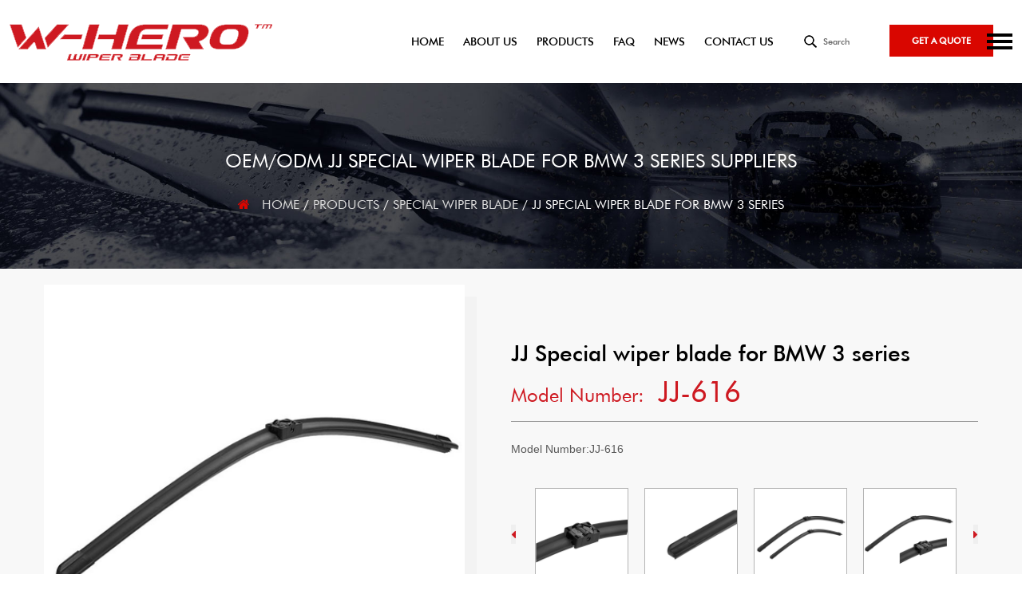

--- FILE ---
content_type: text/html; charset=utf-8
request_url: https://www.wiper-blade.net/product/special-wiper-blade/jj-special-wiper-blade-for-bmw-3-series.html
body_size: 7708
content:
<!DOCTYPE html>
<html>
	<head>
		<meta charset="utf-8">
		<meta name="viewport" content="width=device-width, initial-scale=1.0, maximum-scale=1.0,minimum-scale=1.0,user-scalable=0" />
		<meta name="format-detection" content="telephone=no" />
    <meta http-equiv="Content-Type" content="text/html; charset=utf-8">
    <meta http-equiv="X-UA-Compatible" content="IE-edge,chrome=1">
    <meta name="renderer" content="webkit|ie-comp|ie-stand">
    <meta name="renderer" content="webkit">
		<!--icon-->
		<title>OEM/ODM JJ Special wiper blade for BMW 3 series Suppliers, Prices</title>
<meta name="description" content="Ningbo Zhenhai Jinjian Autoparts Limited Company is China OEM/ODM JJ Special wiper blade for BMW 3 series suppliers and offer factory prices,     OE NO.: N/A Type: Wiper Blade Place of Origin: Zhejiang, China   Brand Name: JINJIAN Model Numb..." />
<meta name="keywords" content="JJ Special wiper blade for BMW 3 series" />
<script type="application/ld+json">
[
    {
    "@context": "https://schema.org/",
    "@type": "BreadcrumbList",
    "ItemListElement": [
    {"@type": "ListItem","Name": "Home","Position": 1,"Item": "https://www.wiper-blade.net"},
{"@type":"ListItem","name":"Products","position":2,"item":"https://www.wiper-blade.net/product/"},
{"@type":"ListItem","name":"Special Wiper Blade","position":3,"item":"https://www.wiper-blade.net/product/special-wiper-blade/"},
{"@type": "ListItem","Name": "JJ Special wiper blade for BMW 3 series","Position": 4,"Item": "https://www.wiper-blade.net/product/special-wiper-blade/jj-special-wiper-blade-for-bmw-3-series.html"}]},
    {
    "@context": "http://schema.org",
    "@type": "Product",
    "@id": "https://www.wiper-blade.net/product/special-wiper-blade/jj-special-wiper-blade-for-bmw-3-series.html",
    "Name": "JJ Special wiper blade for BMW 3 series",
    "Image": [
    "https://www.wiper-blade.net/wiper-blade/2021/06/28/htb1r.etjkosbunjy0fdq6zdnvxaf.jpg","https://www.wiper-blade.net/wiper-blade/2021/06/28/htb1wddkbycybunkhfccq6ahtvxab.jpg","https://www.wiper-blade.net/wiper-blade/2021/06/28/htb1mig7jhuwbunjsszgq6z8jvxak.jpg","https://www.wiper-blade.net/wiper-blade/2021/06/28/htb1mbambxutbunkhfnrq6a9qpxah.jpg","https://www.wiper-blade.net/wiper-blade/2021/06/28/htb1p7uimij_b1njszfhq6ydwpxaz.jpg","https://www.wiper-blade.net/wiper-blade/2021/06/28/htb1r.etjkosbunjy0fdq6zdnvxaf.jpg"
    ],
    "Description": "Ningbo Zhenhai Jinjian Autoparts Limited Company is China OEM/ODM JJ Special wiper blade for BMW 3 series suppliers and offer factory prices,     OE NO.: N/A Type: Wiper Blade Place of Origin: Zhejiang, China   Brand Name: JINJIAN Model Numb...",
    "review": {
    "@type": "Review",
    "reviewRating": {
    "@type": "Rating",
    "ratingValue": 5,
    "bestRating": 5
    },
    "author": {
    "@type": "Organization",
    "name": "Ningbo Zhenhai Jinjian Autoparts Limited Company"
    }
    },
    "aggregateRating": {
    "@type": "AggregateRating",
    "ratingValue": 5,
    "reviewCount": 99
    },
    "Offers": {
    "@type": "AggregateOffer",
    "OfferCount": 1,
    "PriceCurrency": "USD",
    "LowPrice": 0.0,
    "HighPrice": 0.0,
    "Price": 0.0
    }
    }
    ]
</script><!--#header##-->		<link rel="shortcut icon" href="/template/en/images/icon.ico" type="image/x-icon" />
		<link rel="icon" href="/template/en/images/icon.ico" type="image/x-icon" />
		<!--icon-->
  
    <link rel="stylesheet" href="/api/min/?f=template/en/css/slick.css,/static/js/layer/skin/default/layer.css,/template/en/css/basic.css,/template/en/css/main.css,/template/en/css/font-awesome.min.css,/template/en/css/animate.min.css"/>

	  <script type="text/javascript" src="/api/min/?f=template/en/js/jquery.js,/template/en/js/qrcode.min.js,/template/en/js/spotlight.bundle.js,/template/en/js/slick.js,/template/en/js/hwaq.js,/template/en/js/main.js,/template/en/js/wow.min.js"></script>

		<!--[if lt IE 9]>
			<script type="text/javascript" src="/template/en/js/html5.js"></script>
		<![endif]-->
	</head>
<body>
	<script>
        window.okkiConfigs = window.okkiConfigs || [];
        function okkiAdd() { okkiConfigs.push(arguments); };
        okkiAdd("analytics", { siteId: "11315-11405", gId: "UA-276654426-5" });
      </script>
      <script async src="//tfile.xiaoman.cn/okki/analyze.js?id=11315-11405-UA-276654426-5"></script>
<div class="body-overflow-box">
    <!--===================== HEAD =====================-->
    <div id="header">
        <!--===================== NAVI =====================-->
        <div class="nav">
            <div class="ui menu">
                <div class="logo left floated item"><a data-fancybox="group" href="/"><img  src="/template/en/images/logo.png" alt="Ningbo Zhenhai Jinjian Autoparts Limited Company"/></a></div>
                <div class="menu-box right floated item">
                    <div class="menu-menu-container"><ul id="menu-menu-1" class="menu"><li  class="menu-item menu-item-type-custom menu-item-object-custom menu-item-10273"><a href="/" >Home</a></li><li  class="menu-item menu-item-type-taxonomy menu-item-object-category menu-item-has-children menu-item-10276"><a href="/about/" rel="nofollow">About Us</a><ul class="sub-menu"><li  class="menu-item menu-item-type-custom menu-item-object-custom menu-item-10279"><a href="/about/" rel="nofollow">About Us</a></li><li  class="menu-item menu-item-type-custom menu-item-object-custom menu-item-10280"><a href="/factory/" rel="nofollow">Factory</a></li><li  class="menu-item menu-item-type-custom menu-item-object-custom menu-item-10281"><a href="/honor/" rel="nofollow">Certification</a></li></ul></li><li  class="menu-item menu-item-type-taxonomy menu-item-object-category menu-item-has-children menu-item-10275"><a href="/product/" >Products</a><ul class="sub-menu"><li  class="menu-item menu-item-type-custom menu-item-object-custom menu-item-15491"><a href="/product/new-product/" >New Product</a></li><li  class="menu-item menu-item-type-custom menu-item-object-custom menu-item-15376"><a href="/product/universal-type/" >Winter Wiper Blade</a></li><li  class="menu-item menu-item-type-custom menu-item-object-custom menu-item-15377"><a href="/product/universal-wiper-blade/" >Universal Wiper Blade</a></li><li  class="menu-item menu-item-type-custom menu-item-object-custom menu-item-15378"><a href="/product/multifunction-wiper-blade/" >Multifunction Wiper Blade</a></li><li  class="menu-item menu-item-type-custom menu-item-object-custom menu-item-15379"><a href="/product/hybrid-wiper-blade/" >Hybrid Wiper Blade</a></li><li  class="menu-item menu-item-type-custom menu-item-object-custom menu-item-15380"><a href="/product/rear-wiper-blade/" >Rear Wiper Blade</a></li><li  class="menu-item menu-item-type-custom menu-item-object-custom menu-item-15381"><a href="/product/bus-truck-wiper-blade/" >Bus & Truck Wiper Blade</a></li><li  class="menu-item menu-item-type-custom menu-item-object-custom menu-item-15382"><a href="/product/wiper-blade-for-iran-market/" >Wiper Blade For Iran Market</a></li><li  class="menu-item menu-item-type-custom menu-item-object-custom menu-item-15383"><a href="/product/special-wiper-blade/" >Special Wiper Blade</a></li><li  class="menu-item menu-item-type-custom menu-item-object-custom menu-item-15384"><a href="/product/wiper-relative-products/" >Wiper Relative Product</a></li><li  class="menu-item menu-item-type-custom menu-item-object-custom menu-item-101724"><a href="/product/lowest-price-of-the-whole-network/" >Lowest Price Of The Whole Network</a></li><li  class="menu-item menu-item-type-custom menu-item-object-custom menu-item-383397"><a href="/product/patented-designed-wiper-with-spray-nozzle/" >Patented Designed wiper with Spray Nozzle </a></li></ul></li><li  class="menu-item menu-item-type-custom menu-item-object-custom menu-item-10278"><a href="/faq/" rel="nofollow">FAQ</a></li><li  class="menu-item menu-item-type-custom menu-item-object-custom menu-item-10274"><a href="/news/" >News</a></li><li  class="menu-item menu-item-type-custom menu-item-object-custom menu-item-10277"><a href="/contact/" rel="nofollow">Contact Us</a></li></ul></div>                </div>
                <div class="h-search item right floated"><img src="/template/en/images/icon-search.png" alt="">Search</div>
                <div class="contact">
                    <a rel="nofollow" href="/contact/">Get a quote</a>
                    <span>
                        <i class="ie1"></i>
                        <i class="ie2"></i>
                        <i class="ie3"></i>
                    </span>
                </div>
                <div class="search-box">
                    <form method="get" action="/product/">
                        <input type="text" name="search" placeholder="Search For...">
                        <input type="submit" value="">
                    </form>
                    <i class="close"></i>
                </div>
            </div>
        </div>
    </div>
    <div id="mobile" class="white">
        <div id="menu-on">
            <i class="line1"></i>
            <i class="line2"></i>
            <i class="line3"></i>
        </div>
        <div class="mobile-logo"><a href="/"><img src="/template/en/images/logo.png" alt="Ningbo Zhenhai Jinjian Autoparts Limited Company"></a></div>
        <div class="menu-content">
            <div class="menu-logo"><a href="/"><img src="/template/en/images/logo.png" alt="Ningbo Zhenhai Jinjian Autoparts Limited Company"></a></div>
            <div class="menu-list">
                <h3><i class="fa fa-list"></i> Web Menu</h3>
                <div class="menu-menu-container"><ul id="menu-menu-1" class="menu"><li  class="menu-item menu-item-type-custom menu-item-object-custom menu-item-10273"><a href="/" >Home</a></li><li  class="menu-item menu-item-type-taxonomy menu-item-object-category menu-item-has-children menu-item-10276"><a href="/about/" rel="nofollow">About Us</a><ul class="sub-menu"><li  class="menu-item menu-item-type-custom menu-item-object-custom menu-item-10279"><a href="/about/" rel="nofollow">About Us</a></li><li  class="menu-item menu-item-type-custom menu-item-object-custom menu-item-10280"><a href="/factory/" rel="nofollow">Factory</a></li><li  class="menu-item menu-item-type-custom menu-item-object-custom menu-item-10281"><a href="/honor/" rel="nofollow">Certification</a></li></ul></li><li  class="menu-item menu-item-type-taxonomy menu-item-object-category menu-item-has-children menu-item-10275"><a href="/product/" >Products</a><ul class="sub-menu"><li  class="menu-item menu-item-type-custom menu-item-object-custom menu-item-15491"><a href="/product/new-product/" >New Product</a></li><li  class="menu-item menu-item-type-custom menu-item-object-custom menu-item-15376"><a href="/product/universal-type/" >Winter Wiper Blade</a></li><li  class="menu-item menu-item-type-custom menu-item-object-custom menu-item-15377"><a href="/product/universal-wiper-blade/" >Universal Wiper Blade</a></li><li  class="menu-item menu-item-type-custom menu-item-object-custom menu-item-15378"><a href="/product/multifunction-wiper-blade/" >Multifunction Wiper Blade</a></li><li  class="menu-item menu-item-type-custom menu-item-object-custom menu-item-15379"><a href="/product/hybrid-wiper-blade/" >Hybrid Wiper Blade</a></li><li  class="menu-item menu-item-type-custom menu-item-object-custom menu-item-15380"><a href="/product/rear-wiper-blade/" >Rear Wiper Blade</a></li><li  class="menu-item menu-item-type-custom menu-item-object-custom menu-item-15381"><a href="/product/bus-truck-wiper-blade/" >Bus & Truck Wiper Blade</a></li><li  class="menu-item menu-item-type-custom menu-item-object-custom menu-item-15382"><a href="/product/wiper-blade-for-iran-market/" >Wiper Blade For Iran Market</a></li><li  class="menu-item menu-item-type-custom menu-item-object-custom menu-item-15383"><a href="/product/special-wiper-blade/" >Special Wiper Blade</a></li><li  class="menu-item menu-item-type-custom menu-item-object-custom menu-item-15384"><a href="/product/wiper-relative-products/" >Wiper Relative Product</a></li><li  class="menu-item menu-item-type-custom menu-item-object-custom menu-item-101724"><a href="/product/lowest-price-of-the-whole-network/" >Lowest Price Of The Whole Network</a></li><li  class="menu-item menu-item-type-custom menu-item-object-custom menu-item-383397"><a href="/product/patented-designed-wiper-with-spray-nozzle/" >Patented Designed wiper with Spray Nozzle </a></li></ul></li><li  class="menu-item menu-item-type-custom menu-item-object-custom menu-item-10278"><a href="/faq/" rel="nofollow">FAQ</a></li><li  class="menu-item menu-item-type-custom menu-item-object-custom menu-item-10274"><a href="/news/" >News</a></li><li  class="menu-item menu-item-type-custom menu-item-object-custom menu-item-10277"><a href="/contact/" rel="nofollow">Contact Us</a></li></ul></div>            </div>
            <div class="mob-search">
                <h3><i class="fa fa-search"></i> Product Search</h3>
                <form method="get" action="/product/">
                    <input type="text" placeholder="Search..." name="search" required="required" id="s" value="" />
                    <input type="submit" value="">
                </form>
            </div>

            <div class="mob-share">
                <h3><i class="fa fa-share-alt"></i> Share</h3>
                <ul class="grid-box">
                    <li class="column"><a rel="nofollow" href="javascript:window.open('http://www.facebook.com/sharer.php?u='+encodeURIComponent(document.location.href)+'&t='+encodeURIComponent(document.title),'_blank','toolbar=yes, location=yes, directories=no, status=no, menubar=yes, scrollbars=yes, resizable=no, copyhistory=yes, width=600, height=450,top=100,left=350');void(0)"><i class="fa fa-facebook-f"></i></a></li>
                    <li class="column"><a rel="nofollow" href="javascript:window.open('http://twitter.com/home?status='+encodeURIComponent(document.location.href)+' '+encodeURIComponent(document.title),'_blank','toolbar=yes, location=yes, directories=no, status=no, menubar=yes, scrollbars=yes, resizable=no, copyhistory=yes, width=600, height=450,top=100,left=350');void(0)"><i class="fa fa-twitter"></i></a></li>
                    <li class="column"><a rel="nofollow" href="javascript:window.open('https://web.whatsapp.com/send?text='+encodeURIComponent(document.location.href),'_blank','toolbar=yes, location=yes, directories=no, status=no, menubar=yes, scrollbars=yes, resizable=no, copyhistory=yes, width=600, height=450,top=100,left=350');void(0)"><i class="fa fa-whatsapp"></i></a></li>
                    <li class="column"><a rel="nofollow" href="javascript:window.open('http://www.linkedin.com/shareArticle?mini=true&url='+encodeURIComponent(document.location.href)+'&title='+encodeURIComponent(document.title)+'&source='+encodeURIComponent(document.location.href),'_blank','toolbar=yes, location=yes, directories=no, status=no, menubar=yes, scrollbars=yes, resizable=no, copyhistory=yes, width=600, height=450,top=100,left=350');void(0)"><i class="fa fa-linkedin in"></i></a></li>
                    <li class="column"><a rel="nofollow" href="javascript:window.open('https://reddit.com/submit?title='+encodeURIComponent(document.title)+'&url='+encodeURIComponent(document.location.href),'_blank','toolbar=yes, location=yes, directories=no, status=no, menubar=yes, scrollbars=yes, resizable=no, copyhistory=yes, width=600, height=450,top=100,left=350');void(0)"><i class="fa fa-reddit"></i></a></li>
                    <li class="column"><a rel="nofollow" href="javascript:window.open('https://pinterest.com/pin/create/button/?description='+encodeURIComponent(document.title)+'&url='+encodeURIComponent(document.location.href),'_blank','toolbar=yes, location=yes, directories=no, status=no, menubar=yes, scrollbars=yes, resizable=no, copyhistory=yes, width=600, height=450,top=100,left=350');void(0)"><i class="fa fa-pinterest"></i></a></li>
                </ul>
            </div>
            <div id="menu-off"><h3><i class="fa fa-close"></i> Exit Menu</h3></div>
        </div>
    </div>
    <div class="clear"></div>
<!--<style>
    .inner-banner .text .grid-box .right span {
        display: none;
    }
</style>-->
<!--===================== INNER BANNER =====================-->
<div class="inner-banner">
    <img src="/template/en/images/banner-product.jpg" alt="">
    <div class="text">
        <div class="ui container">
            <div class="grid-box two">
                <div class="column left">
                    <h2 class="singerjj">OEM/ODM JJ Special wiper blade for BMW 3 series Suppliers                    </h2>
                </div>
                <div class="column right">
                    <div>
                        <a href="/">Home</a> &#47; <a href="/product/">Products</a> &#47; <a href="/product/special-wiper-blade/">Special Wiper Blade</a> &#47; <span>JJ Special wiper blade for BMW 3 series</span>                    </div>
                </div>
            </div>
        </div>
    </div>
</div>
    <link rel="stylesheet" href="/template/en/css/cloudzoom.css"/>
    <script type="text/javascript" src="/template/en/js/cloudzoom.js"></script>
<!--===================== MAIN CONTENT =====================-->
<div class="inner-page prodet-page">
    <div class="prodet-1">
        <div class="ui container">
                        <div class="box grid-box two jqueryzoom">
                <div class="left column">
                    <div class="img">
                        <img class="cloudzoom" src="/wiper-blade/2021/06/28/htb1r.etjkosbunjy0fdq6zdnvxaf.jpg?imageView2/2/w/500/h/500/format/webp/q/100" data-cloudzoom="zoomPosition:'inside',zoomOffsetX:0" alt="JJ Special wiper blade for BMW 3 series">
                        <div class="zoom"><img src="/template/en/images/icon-prodet-zoom.png" alt=""> zoom in</div>
                    </div>
                </div>
                <div class="right column">
                    <h1>JJ Special wiper blade for BMW 3 series</h1>
                    <h6>Model Number: <small>JJ-616</small></h6>
                    <div class="content">
                        <div><span class="attr-name J-attr-name" title="Model Number" data-spm-anchor-id="a2700.wholesale.0.i28.3daa5ed8Q3raUd">Model Number:</span>JJ-616</div>                    </div>
                    <div class="slick">
                        <ul class="grid-box four">
                                                        <li class="column"><a><img class="cloudzoom-gallery" src="/wiper-blade/2021/06/28/htb1wddkbycybunkhfccq6ahtvxab.jpg?imageView2/2/w/500/h/500/format/webp/q/100" data-cloudzoom="useZoom:'.cloudzoom',image:'/wiper-blade/2021/06/28/htb1wddkbycybunkhfccq6ahtvxab.jpg?imageView2/2/w/500/h/500/format/webp/q/100',zoomImage:'/wiper-blade/2021/06/28/htb1wddkbycybunkhfccq6ahtvxab.jpg?imageView2/2/w/500/h/500/format/webp/q/100'" alt="JJ Special wiper blade for BMW 3 series"></a></li>
                                                        <li class="column"><a><img class="cloudzoom-gallery" src="/wiper-blade/2021/06/28/htb1mig7jhuwbunjsszgq6z8jvxak.jpg?imageView2/2/w/500/h/500/format/webp/q/100" data-cloudzoom="useZoom:'.cloudzoom',image:'/wiper-blade/2021/06/28/htb1mig7jhuwbunjsszgq6z8jvxak.jpg?imageView2/2/w/500/h/500/format/webp/q/100',zoomImage:'/wiper-blade/2021/06/28/htb1mig7jhuwbunjsszgq6z8jvxak.jpg?imageView2/2/w/500/h/500/format/webp/q/100'" alt="JJ Special wiper blade for BMW 3 series"></a></li>
                                                        <li class="column"><a><img class="cloudzoom-gallery" src="/wiper-blade/2021/06/28/htb1mbambxutbunkhfnrq6a9qpxah.jpg?imageView2/2/w/500/h/500/format/webp/q/100" data-cloudzoom="useZoom:'.cloudzoom',image:'/wiper-blade/2021/06/28/htb1mbambxutbunkhfnrq6a9qpxah.jpg?imageView2/2/w/500/h/500/format/webp/q/100',zoomImage:'/wiper-blade/2021/06/28/htb1mbambxutbunkhfnrq6a9qpxah.jpg?imageView2/2/w/500/h/500/format/webp/q/100'" alt="JJ Special wiper blade for BMW 3 series"></a></li>
                                                        <li class="column"><a><img class="cloudzoom-gallery" src="/wiper-blade/2021/06/28/htb1p7uimij_b1njszfhq6ydwpxaz.jpg?imageView2/2/w/500/h/500/format/webp/q/100" data-cloudzoom="useZoom:'.cloudzoom',image:'/wiper-blade/2021/06/28/htb1p7uimij_b1njszfhq6ydwpxaz.jpg?imageView2/2/w/500/h/500/format/webp/q/100',zoomImage:'/wiper-blade/2021/06/28/htb1p7uimij_b1njszfhq6ydwpxaz.jpg?imageView2/2/w/500/h/500/format/webp/q/100'" alt="JJ Special wiper blade for BMW 3 series"></a></li>
                                                        <li class="column"><a><img class="cloudzoom-gallery" src="/wiper-blade/2021/06/28/htb1r.etjkosbunjy0fdq6zdnvxaf.jpg?imageView2/2/w/500/h/500/format/webp/q/100" data-cloudzoom="useZoom:'.cloudzoom',image:'/wiper-blade/2021/06/28/htb1r.etjkosbunjy0fdq6zdnvxaf.jpg?imageView2/2/w/500/h/500/format/webp/q/100',zoomImage:'/wiper-blade/2021/06/28/htb1r.etjkosbunjy0fdq6zdnvxaf.jpg?imageView2/2/w/500/h/500/format/webp/q/100'" alt="JJ Special wiper blade for BMW 3 series"></a></li>
                                                    </ul>
                    </div>
                    <!--<a href="/contact/" class="more">contact us</a>-->
                    <a rel="NOFOLLOW" class="more form" href="#fb">inquiry</a>
                    <div class="share">
                        <ul class="grid-box">
                            <li class="column"><a><i class="fa fa-facebook-f"></i></a></li>
                            <li class="column"><a><i class="fa fa-twitter"></i></a></li>
                            <li class="column"><a><i class="fa fa-whatsapp"></i></a></li>
                            <li class="column"><a><i class="fa fa-linkedin in"></i></a></li>
                            <li class="column"><a><i class="fa fa-reddit"></i></a></li>
                            <li class="column"><a><i class="fa fa-pinterest"></i></a></li>
                        </ul>
                    </div>
                </div>
            </div>
                    </div>
    </div>
    <div class="prodet-2">
        <div class="ui container">
            <h2 class="title">Specification</h2>
            <div class="content">
                <div>
<table border="0" cellpadding="0" cellspacing="0" width="432" height="224" style="border-collapse: collapse; width: 324.02pt;"><colgroup><col width="72" style="width: 54.00pt;" span="6" /> </colgroup>
<tbody>
<tr height="32" style="height: 24.00pt;">
<td class="et2" height="32" width="72" x:str="" style="height: 24pt; width: 54pt; text-align: center;">OE NO.:</td>
<td class="et2" width="72" x:str="" style="width: 54pt; text-align: center;">N/A</td>
<td class="et2" width="72" x:str="" style="width: 54pt; text-align: center;">Type:</td>
<td class="et2" width="72" x:str="" style="width: 54pt; text-align: center;">Wiper Blade</td>
<td class="et2" width="72" x:str="" style="width: 54pt; text-align: center;">Place of Origin:</td>
<td class="et2" width="72" x:str="" style="width: 54pt; text-align: center;">Zhejiang, China</td>
</tr>
<tr height="32" style="height: 24.00pt;">
<td class="et2" height="32" width="72" x:str="" style="height: 24pt; width: 54pt; text-align: center;">Brand Name:</td>
<td class="et2" width="72" x:str="" style="width: 54pt; text-align: center;">JINJIAN</td>
<td class="et2" width="72" x:str="" style="width: 54pt; text-align: center;">Model Number:</td>
<td class="et2" width="72" x:str="" style="width: 54pt; text-align: center;">JJ-616</td>
<td class="et2" width="72" x:str="" style="width: 54pt; text-align: center;">Car Make:</td>
<td class="et2" width="72" x:str="" style="width: 54pt; text-align: center;">Cars</td>
</tr>
<tr height="64" style="height: 48.00pt;">
<td class="et2" height="64" width="72" x:str="" style="height: 48pt; width: 54pt; text-align: center;">commodity:</td>
<td class="et2" width="72" x:str="" style="width: 54pt; text-align: center;">JJ Special wiper blade for BMW 3 series</td>
<td class="et2" width="72" x:str="" style="width: 54pt; text-align: center;">MOQ:</td>
<td class="et2" width="72" x:str="" style="width: 54pt; text-align: center;">5000pcs</td>
<td class="et2" width="72" x:str="" style="width: 54pt; text-align: center;">OEM:</td>
<td class="et2" width="72" x:str="" style="width: 54pt; text-align: center;">welcome</td>
</tr>
<tr height="32" style="height: 24.00pt;">
<td class="et2" height="32" width="72" x:str="" style="height: 24pt; width: 54pt; text-align: center;">ODM:</td>
<td class="et2" width="72" x:str="" style="width: 54pt; text-align: center;">welcome</td>
<td class="et2" width="72" x:str="" style="width: 54pt; text-align: center;">Place of origin:</td>
<td class="et2" width="72" x:str="" style="width: 54pt; text-align: center;">CN,Ningbo</td>
<td class="et2" width="72" x:str="" style="width: 54pt; text-align: center;">Color:</td>
<td class="et2" width="72" x:str="" style="width: 54pt; text-align: center;">Black</td>
</tr>
<tr height="32" style="height: 24.00pt;">
<td class="et2" height="32" width="72" x:str="" style="height: 24pt; width: 54pt; text-align: center;">Brand name:</td>
<td class="et2" width="72" x:str="" style="width: 54pt; text-align: center;">JINJIAN</td>
<td class="et2" width="72" x:str="" style="width: 54pt; text-align: center;">Size:</td>
<td class="et2" width="72" x:str="" style="width: 54pt; text-align: center;">12''-28''</td>
<td class="et2" width="72" x:str="" style="width: 54pt; text-align: center;">position:</td>
<td class="et2" width="72" x:str="" style="width: 54pt; text-align: center;">front</td>
</tr>
<tr height="32" style="height: 24.00pt;">
<td class="et2" height="32" width="72" x:str="" style="height: 24pt; width: 54pt; text-align: center;">Package:</td>
<td class="et2" width="72" x:str="" style="width: 54pt; text-align: center;">blister, color box, pp bag</td>
<td class="et3" width="72" style="width: 54pt; text-align: center;"></td>
<td class="et3" width="72" style="width: 54pt; text-align: center;"></td>
<td class="et3" width="72" style="width: 54pt; text-align: center;"></td>
<td class="et3" width="72" style="width: 54pt; text-align: center;"></td>
</tr>
</tbody>
</table>
</div>            </div>
        </div>
    </div>
        <div class="prodet-2">
        <div class="ui container">
            <h2 class="title">Packaging & Delivery</h2>
            <div class="content">
                <div>
<table width="601">
<tbody>
<tr>
<td width="72">Selling Units:</td>
<td width="101">Single item</td>
<td width="81">Single package size: </td>
<td width="157">70X30X27 cm</td>
<td width="72">packing:</td>
<td width="118"></td>
</tr>
<tr>
<td width="72">Package Type:</td>
<td width="101"></td>
<td width="81">Single gross weight:</td>
<td width="157">12.000 kg</td>
<td></td>
<td width="118"></td>
</tr>
</tbody>
</table>
</div>                <img src="/template/en/images/C_packing.jpg" alt="">
                    <div class="slick">
                        <ul class="grid-box four slick">
                                                        <li class="column"><a rel="NOFOLLOW" href="/wiper-blade/2021/07/02/packing_a01.jpg" class="spotlight"><img src="/wiper-blade/2021/07/02/packing_a01.jpg" alt=""></a></li>
                                                        <li class="column"><a rel="NOFOLLOW" href="/wiper-blade/2021/07/02/packing_a02.jpg" class="spotlight"><img src="/wiper-blade/2021/07/02/packing_a02.jpg" alt=""></a></li>
                                                        <li class="column"><a rel="NOFOLLOW" href="/wiper-blade/2021/07/02/packing_a03.jpg" class="spotlight"><img src="/wiper-blade/2021/07/02/packing_a03.jpg" alt=""></a></li>
                                                        <li class="column"><a rel="NOFOLLOW" href="/wiper-blade/2021/07/02/packing_a04.jpg" class="spotlight"><img src="/wiper-blade/2021/07/02/packing_a04.jpg" alt=""></a></li>
                                                        <li class="column"><a rel="NOFOLLOW" href="/wiper-blade/2021/07/02/packing_a05.jpg" class="spotlight"><img src="/wiper-blade/2021/07/02/packing_a05.jpg" alt=""></a></li>
                                                        <li class="column"><a rel="NOFOLLOW" href="/wiper-blade/2021/07/02/packing_a06.jpg" class="spotlight"><img src="/wiper-blade/2021/07/02/packing_a06.jpg" alt=""></a></li>
                                                        <li class="column"><a rel="NOFOLLOW" href="/wiper-blade/2021/07/02/packing_a07.jpg" class="spotlight"><img src="/wiper-blade/2021/07/02/packing_a07.jpg" alt=""></a></li>
                                                        <li class="column"><a rel="NOFOLLOW" href="/wiper-blade/2021/07/02/packing_a08.jpg" class="spotlight"><img src="/wiper-blade/2021/07/02/packing_a08.jpg" alt=""></a></li>
                                                        <li class="column"><a rel="NOFOLLOW" href="/wiper-blade/2021/07/02/packing_a09.jpg" class="spotlight"><img src="/wiper-blade/2021/07/02/packing_a09.jpg" alt=""></a></li>
                                                        <li class="column"><a rel="NOFOLLOW" href="/wiper-blade/2021/07/02/packing_a10.jpg" class="spotlight"><img src="/wiper-blade/2021/07/02/packing_a10.jpg" alt=""></a></li>
                                                        <li class="column"><a rel="NOFOLLOW" href="/wiper-blade/2021/07/02/packing_a11.jpg" class="spotlight"><img src="/wiper-blade/2021/07/02/packing_a11.jpg" alt=""></a></li>
                                                        <li class="column"><a rel="NOFOLLOW" href="/wiper-blade/2021/07/02/packing_a12.jpg" class="spotlight"><img src="/wiper-blade/2021/07/02/packing_a12.jpg" alt=""></a></li>
                                                        <li class="column"><a rel="NOFOLLOW" href="/wiper-blade/2021/07/02/packing_a13.jpg" class="spotlight"><img src="/wiper-blade/2021/07/02/packing_a13.jpg" alt=""></a></li>
                                                        <li class="column"><a rel="NOFOLLOW" href="/wiper-blade/2021/07/02/packing_a14.jpg" class="spotlight"><img src="/wiper-blade/2021/07/02/packing_a14.jpg" alt=""></a></li>
                                                        <li class="column"><a rel="NOFOLLOW" href="/wiper-blade/2021/07/02/packing_a15.jpg" class="spotlight"><img src="/wiper-blade/2021/07/02/packing_a15.jpg" alt=""></a></li>
                                                        <li class="column"><a rel="NOFOLLOW" href="/wiper-blade/2021/07/02/packing_a16.jpg" class="spotlight"><img src="/wiper-blade/2021/07/02/packing_a16.jpg" alt=""></a></li>
                                                    </ul>
                    </div>
            </div>
        </div>
    </div>
    <div class="prodet-3">
        <div class="ui container">
            <h2 class="title">Related products</h2>
            <div class="list">
                <ul class="grid-box five">
                                        <li class="column">
                        <a rel="nofollow" href="/product/universal-wiper-blade/jj-wiper-original-frame-wiper-blade-for-honda-odyssey.html" class="img-box"><img src="/wiper-blade/2021/06/25/utb8ufocfbahdujk43jaq6zm8fxag.jpg" alt="JJ wiper original frame wiper blade for Honda odyssey" title="JJ wiper original frame wiper blade for Honda odyssey"></a>
                        <h5><a rel="nofollow" href="/product/universal-wiper-blade/jj-wiper-original-frame-wiper-blade-for-honda-odyssey.html">JJ wiper original frame wiper blade for Honda odyssey</a></h5>
                        <h6><a rel="nofollow" href="/product/universal-wiper-blade/jj-wiper-original-frame-wiper-blade-for-honda-odyssey.html">JJ-812</a></h6>
                    </li>
                                        <li class="column">
                        <a rel="nofollow" href="/product/universal-wiper-blade/jj-clearance-cheapest-wiper-blade-on-sale.html" class="img-box"><img src="/wiper-blade/2021/06/25/htb117jhadhuk1rksndvq6xvwpxa2.jpg" alt="JJ clearance cheapest wiper blade on sale" title="JJ clearance cheapest wiper blade on sale"></a>
                        <h5><a rel="nofollow" href="/product/universal-wiper-blade/jj-clearance-cheapest-wiper-blade-on-sale.html">JJ clearance cheapest wiper blade on sale</a></h5>
                        <h6><a rel="nofollow" href="/product/universal-wiper-blade/jj-clearance-cheapest-wiper-blade-on-sale.html">JJ-149F</a></h6>
                    </li>
                                        <li class="column">
                        <a rel="nofollow" href="/product/universal-wiper-blade/jj-tradition-wiper-blade-economical-wiper-blade-replacement-wiper-blade.html" class="img-box"><img src="/wiper-blade/2021/06/25/htb1xtz3jessbunjy0flq6zbpvxal.jpg" alt="JJ tradition wiper blade, economical wiper blade, replacement wiper blade" title="JJ tradition wiper blade, economical wiper blade, replacement wiper blade"></a>
                        <h5><a rel="nofollow" href="/product/universal-wiper-blade/jj-tradition-wiper-blade-economical-wiper-blade-replacement-wiper-blade.html">JJ tradition wiper blade, economical wiper blade, replacement wiper blade</a></h5>
                        <h6><a rel="nofollow" href="/product/universal-wiper-blade/jj-tradition-wiper-blade-economical-wiper-blade-replacement-wiper-blade.html">JJ-205W</a></h6>
                    </li>
                                        <li class="column">
                        <a rel="nofollow" href="/product/universal-wiper-blade/jj-new-product-customized-frame-conventional-wiper-blade-metal-windshield-wiper-blades.html" class="img-box"><img src="/wiper-blade/2021/06/25/htb1dfikxoyrk1rjy0fdq6acvvxap.jpg" alt="JJ New product customized frame conventional wiper blade metal windshield wiper blades" title="JJ New product customized frame conventional wiper blade metal windshield wiper blades"></a>
                        <h5><a rel="nofollow" href="/product/universal-wiper-blade/jj-new-product-customized-frame-conventional-wiper-blade-metal-windshield-wiper-blades.html">JJ New product customized frame conventional wiper blade metal windshield wiper blades</a></h5>
                        <h6><a rel="nofollow" href="/product/universal-wiper-blade/jj-new-product-customized-frame-conventional-wiper-blade-metal-windshield-wiper-blades.html">JJ-409</a></h6>
                    </li>
                                        <li class="column">
                        <a rel="nofollow" href="/product/multifunction-wiper-blade/jinjian-light-custom-multi-windshield-wiper-blade-windscreen-wiper-blades-multi-clip.html" class="img-box"><img src="/wiper-blade/2021/06/28/htb1ftb_kxtpk1rjszfmq6zg_vxan.jpg" alt="JINJIAN light custom multi windshield wiper blade windscreen wiper blades multi clip" title="JINJIAN light custom multi windshield wiper blade windscreen wiper blades multi clip"></a>
                        <h5><a rel="nofollow" href="/product/multifunction-wiper-blade/jinjian-light-custom-multi-windshield-wiper-blade-windscreen-wiper-blades-multi-clip.html">JINJIAN light custom multi windshield wiper blade windscreen wiper blades multi clip</a></h5>
                        <h6><a rel="nofollow" href="/product/multifunction-wiper-blade/jinjian-light-custom-multi-windshield-wiper-blade-windscreen-wiper-blades-multi-clip.html">JJ-604</a></h6>
                    </li>
                                        <li class="column">
                        <a rel="nofollow" href="/product/multifunction-wiper-blade/all-weather-performance-windshield-wiper-blade-auto-glass-wiper-blade-auto-screen-wiper.html" class="img-box"><img src="/wiper-blade/2021/06/28/h13117acdccbe4c8fb5c5ebda49916430c.jpg" alt="All Weather Performance Windshield Wiper Blade, auto glass wiper blade, auto screen wiper" title="All Weather Performance Windshield Wiper Blade, auto glass wiper blade, auto screen wiper"></a>
                        <h5><a rel="nofollow" href="/product/multifunction-wiper-blade/all-weather-performance-windshield-wiper-blade-auto-glass-wiper-blade-auto-screen-wiper.html">All Weather Performance Windshield Wiper Blade, auto glass wiper blade, auto screen wiper</a></h5>
                        <h6><a rel="nofollow" href="/product/multifunction-wiper-blade/all-weather-performance-windshield-wiper-blade-auto-glass-wiper-blade-auto-screen-wiper.html">JJ-608</a></h6>
                    </li>
                                        <li class="column">
                        <a rel="nofollow" href="/product/hybrid-wiper-blade/jj-car-accessories-shops-new-hybrid-wiper-blade.html" class="img-box"><img src="/wiper-blade/2021/06/28/hab189f2b3a384132bc7a70ea0e4e825bv.jpg" alt="JJ Car accessories shops New hybrid wiper blade" title="JJ Car accessories shops New hybrid wiper blade"></a>
                        <h5><a rel="nofollow" href="/product/hybrid-wiper-blade/jj-car-accessories-shops-new-hybrid-wiper-blade.html">JJ Car accessories shops New hybrid wiper blade</a></h5>
                        <h6><a rel="nofollow" href="/product/hybrid-wiper-blade/jj-car-accessories-shops-new-hybrid-wiper-blade.html">JJ-799</a></h6>
                    </li>
                                        <li class="column">
                        <a rel="nofollow" href="/product/rear-wiper-blade/new-beam-rear-wiper-blade-rear-window-wiper-multi-rear-wiper.html" class="img-box"><img src="/wiper-blade/2021/06/28/htb1s_cdltqwbknjszfxq6aplpxan.jpg" alt="New Beam Rear Wiper Blade, Rear Window Wiper, Multi Rear Wiper" title="New Beam Rear Wiper Blade, Rear Window Wiper, Multi Rear Wiper"></a>
                        <h5><a rel="nofollow" href="/product/rear-wiper-blade/new-beam-rear-wiper-blade-rear-window-wiper-multi-rear-wiper.html">New Beam Rear Wiper Blade, Rear Window Wiper, Multi Rear Wiper</a></h5>
                        <h6><a rel="nofollow" href="/product/rear-wiper-blade/new-beam-rear-wiper-blade-rear-window-wiper-multi-rear-wiper.html">JJ-606</a></h6>
                    </li>
                                        <li class="column">
                        <a rel="nofollow" href="/product/rear-wiper-blade/jj-rear-wiper-arm-blade-for-mazda.html" class="img-box"><img src="/wiper-blade/2021/06/28/h093a0ab893b54bcf8092e21f6ee95d2cr.jpg" alt="JJ Rear Wiper Arm & Blade For Mazda" title="JJ Rear Wiper Arm & Blade For Mazda"></a>
                        <h5><a rel="nofollow" href="/product/rear-wiper-blade/jj-rear-wiper-arm-blade-for-mazda.html">JJ Rear Wiper Arm & Blade For Mazda</a></h5>
                        <h6><a rel="nofollow" href="/product/rear-wiper-blade/jj-rear-wiper-arm-blade-for-mazda.html">JJ-14A</a></h6>
                    </li>
                                        <li class="column">
                        <a rel="nofollow" href="/product/rear-wiper-blade/jj-factory-wholesale-for-suzuki-swift-clean-wiper.html" class="img-box"><img src="/wiper-blade/2021/06/28/htb11lb5jvxxxxb7xvxxq6xxfxxxz.jpg" alt="JJ Factory Wholesale For SUZUKI Swift Clean Wiper" title="JJ Factory Wholesale For SUZUKI Swift Clean Wiper"></a>
                        <h5><a rel="nofollow" href="/product/rear-wiper-blade/jj-factory-wholesale-for-suzuki-swift-clean-wiper.html">JJ Factory Wholesale For SUZUKI Swift Clean Wiper</a></h5>
                        <h6><a rel="nofollow" href="/product/rear-wiper-blade/jj-factory-wholesale-for-suzuki-swift-clean-wiper.html">JJ-12B</a></h6>
                    </li>
                                        <li class="column">
                        <a rel="nofollow" href="/product/wiper-blade-for-iran-market/jj-cars-accessories-wiper-blade-with-hose-and-nozzle-for-paykan-for-kia-pride-for-samand.html" class="img-box"><img src="/wiper-blade/2021/06/28/utb8lkjfngnjxkjksaelq6xuzxxav.jpg" alt="JJ cars accessories wiper blade with hose and nozzle for paykan for kia pride for samand" title="JJ cars accessories wiper blade with hose and nozzle for paykan for kia pride for samand"></a>
                        <h5><a rel="nofollow" href="/product/wiper-blade-for-iran-market/jj-cars-accessories-wiper-blade-with-hose-and-nozzle-for-paykan-for-kia-pride-for-samand.html">JJ cars accessories wiper blade with hose and nozzle for paykan for kia pride for samand</a></h5>
                        <h6><a rel="nofollow" href="/product/wiper-blade-for-iran-market/jj-cars-accessories-wiper-blade-with-hose-and-nozzle-for-paykan-for-kia-pride-for-samand.html">JJ-718W</a></h6>
                    </li>
                                        <li class="column">
                        <a rel="nofollow" href="/product/wiper-blade-for-iran-market/jj-wiper-blade-with-nozzle-and-hose-for-samand.html" class="img-box"><img src="/wiper-blade/2021/07/01/qq20210701171136.jpg" alt="JJ wiper blade with nozzle and hose For Peugeot 206" title="JJ wiper blade with nozzle and hose For Peugeot 206"></a>
                        <h5><a rel="nofollow" href="/product/wiper-blade-for-iran-market/jj-wiper-blade-with-nozzle-and-hose-for-samand.html">JJ wiper blade with nozzle and hose For Peugeot 206</a></h5>
                        <h6><a rel="nofollow" href="/product/wiper-blade-for-iran-market/jj-wiper-blade-with-nozzle-and-hose-for-samand.html">JJ-810</a></h6>
                    </li>
                                    </ul>
            </div>
        </div>
    </div>

<a name="fb"></a>
    <div class="contact-page">
    <div class="contact-2" style="padding-top:0;">
            <div class="ui container">
                <div class="title">
                    <span>GET A CONTACT</span>
                    <h3>
                        Send Us a Message​
                    </h3>
                </div>

                <div class="form">
                    <form id="addForm" onsubmit="return false;" class="inquery"><input type="hidden" name="your-message" value=""><input type="hidden" name="your-email" value="">
    <ul>
        <li>
            <input type="text" name="name" placeholder="Your Name *">
        </li>
        <li>
            <input type="email" name="mail" placeholder="Your Email *">
        </li>
        <li>
            <input type="text" name="phone" placeholder="Phone">
        </li>
        <li>
            <textarea name="content" placeholder="Your Message *..."></textarea>
        </li>
        <li>
            <input type="submit" value="SEND MESSAGE" onclick="submit_id()">
        </li>
    </ul>
</form>
<script type="text/javascript" src="/static/js/layer/layer.js"></script>
<script>
    function submit_id() {
        layer.load(0, {
            shade: 0.1,
            shadeClose: false
        })
        $.ajax({
            type: 'post',
            url: '/Api/contact/submit/uid/1.html',
            data: $("#addForm").serialize(),
            dataType: 'json',
            success: function (data) {
                layer.closeAll();
                if (data.status == 200) {
                    document.getElementById("addForm").reset();
                    layer.msg(data.result, {
                        icon: 1,
                        time: 4000
                    });
                } else {
                    layer.msg(data.result, {
                        icon: 2,
                        time: 4000
                    })
                }
            }
        })
    }
</script>                </div>
            </div>
        </div>
</div>

    <div class="prodet-4">
        <div class="ui container">
            <h6>GET STARTED TODAY</h6>
            <h2>We Can Help You With</h2>
            <p>There are many variations of safe, but the maiority have services for all types and sizes.</p>
            <a rel="nofollow" href="/contact/" class="more">Contact Us</a>
            <a rel="nofollow" href="/product/" class="more">Product</a>
        </div>
    </div>

</div>
<script type="text/javascript">
        CloudZoom.quickStart();
    </script>
<!--/.wrapper-->
    <!--===================== FOOTER =====================-->
    <div id="footer">
        <div class="footer-top">
            <div class="ui container">
                <div class="logo"><a href="/"><img src="/template/en/images/logo.png" alt=""></a></div>
                <div class="box grid-box">
                    <div class="left column">
                        <h4>Booking Your From Make An appointment</h4>
                        <div class="form-footer">
                            <form id="addForm2" onsubmit="return false;"><input type="hidden" name="your-message" value=""><input type="hidden" name="your-email" value=""><ul>
                                <li><input name="name" autocomplete="off" type="text" placeholder="Name*"></li>
                                <li><input name="mail" autocomplete="off" type="text" placeholder="Email*"></li>
                                <li><textarea name="content" placeholder="Your Comment"></textarea></li>
                                <li><button type="submit" onclick="submit_id2()">Send Mail <img src="/template/en/images/icon-send.png" alt=""></button></li>
                            </ul></form>
<script type="text/javascript" src="/static/js/layer/layer.js"></script>
<script>
function submit_id2() {

        layer.load(0,{shade:0.1,shadeClose:false})
        $.ajax({
            type: 'post',
            url: '/Api/contact/submit/uid/2.html',
            data: $("#addForm2").serialize(),
            dataType: 'json',
            success: function (data) {
                layer.closeAll();
                if (data.status == 200) {
                    layer.msg(data.result,{icon:1,time:4000});
                } else {
                    layer.msg(data.result,{icon:2,time:4000})
                }
            }
        })
}
</script>                        </div>
                    </div>
                    <div class="right column">
                        <ul class="grid-box">
                            <li class="column">
                                <dl>
                                    <dt><a href="/">Home</a></dt>
                                    <dt><a rel="nofollow" href="/about/">About Us</a></dt>
                                    <dt><a href="/product/">Products</a></dt>
                                    <dt><a rel="nofollow" href="/faq/">FAQ</a></dt>
                                    <dt><a  href="/news/">News</a></dt>
									<dt><a href="/">Car Wipers</a></dt>
                                </dl>
                            </li>
                            <li class="column">
                                <dl>
                                    <dt><a rel="nofollow" href="/contact/">Contact Us</a></dt>
                                    <dd><a><i><img src="/template/en/images/icon-mobile.png" alt=""></i>13780057711</a></dd>
                                    <dd><a><i><img src="/template/en/images/icon-tel.png" alt=""></i>+86-574-86574808</a></dd>
                                    <dd><a><i><img src="/template/en/images/icon-mail.png" alt=""></i><span class="__cf_email__" data-cfemail="d9aeb0a9bcab99b3b3f4aeb0a9bcabf7bab6b4">[email&#160;protected]</span></a></dd>
                                    <dd><a><i><img src="/template/en/images/icon-add.png" alt=""></i>No. B20-2, Zhongnan Hightech Intelligent Manufacturing Valley, No. 18 xingye East Road, Xiepu, Zhenhai, Ningbo，China</a></dd>
                                </dl>
                            </li>
                            <li class="column">
                                <div id="ewm" data-href="https://www.wiper-blade.net"></div>
                                <div class="share">
                                    <ul class="grid-box">
                                        <li class="column"><a><i class="fa fa-facebook-f"></i></a></li>
                                        <li class="column"><a><i class="fa fa-twitter"></i></a></li>
                                        <li class="column"><a><i class="fa fa-whatsapp"></i></a></li>
                                        <li class="column"><a><i class="fa fa-linkedin in"></i></a></li>
                                        <li class="column"><a><i class="fa fa-reddit"></i></a></li>
                                        <li class="column"><a><i class="fa fa-pinterest"></i></a></li>
                                    </ul>
                                </div>
                            </li>
                        </ul>
                    </div>
                </div>
            </div>
        </div>
        <div class="footer-bottom">
            <div class="ui container">
                <div class="box grid-box">
                    <div class="left column">
                        <p>Copyright © Ningbo Zhenhai Jinjian Autoparts Limited Company all rights reserved.&nbsp;&nbsp;&nbsp;&nbsp;&nbsp;&nbsp;<a class="footjin" href="/product/special-wiper-blade/jj-special-wiper-blade-for-bmw-3-series.html">OEM/ODM JJ Special wiper blade for BMW 3 series Factory Prices</a></p>
                    </div>
                    <div class="right column">
                        <p><a href="https://www.hqsmartcloud.com/index" rel="nofollow" target="_blank"><img class="svg" src="/template/en/images/Technical-Support.svg" alt=""></a></p>
                        <p></p>
                    </div>
                </div>
            </div>
        </div>
    </div>
</div>
<script data-cfasync="false" src="/cdn-cgi/scripts/5c5dd728/cloudflare-static/email-decode.min.js"></script><script defer src="https://static.cloudflareinsights.com/beacon.min.js/vcd15cbe7772f49c399c6a5babf22c1241717689176015" integrity="sha512-ZpsOmlRQV6y907TI0dKBHq9Md29nnaEIPlkf84rnaERnq6zvWvPUqr2ft8M1aS28oN72PdrCzSjY4U6VaAw1EQ==" data-cf-beacon='{"version":"2024.11.0","token":"e45b01022e804b9793aaa7020b7333f8","r":1,"server_timing":{"name":{"cfCacheStatus":true,"cfEdge":true,"cfExtPri":true,"cfL4":true,"cfOrigin":true,"cfSpeedBrain":true},"location_startswith":null}}' crossorigin="anonymous"></script>
</body>

<!-- Matomo -->
<script type="text/javascript">
  var _paq = window._paq || [];
  /* tracker methods like "setCustomDimension" should be called before "trackPageView" */
    _paq.push(['setCampaignNameKey', 'gclid']);
  _paq.push(['setDocumentTitle', document.domain + "/" + document.title]);
  _paq.push(['trackPageView']);
  _paq.push(['enableLinkTracking']);
  (function() {
    var u="//supertest.hqsmartcloud.com/";
    _paq.push(['setTrackerUrl', u+'matomo.php']);
    _paq.push(['setSiteId', '643']);
    var d=document, g=d.createElement('script'), s=d.getElementsByTagName('script')[0];
    g.type='text/javascript'; g.async=true; g.defer=true; g.src='//hqcdn.hqsmartcloud.com/matomo.js'; s.parentNode.insertBefore(g,s);
  })();
</script>
<!-- End Matomo Code --></html>

--- FILE ---
content_type: text/css; charset=utf-8
request_url: https://www.wiper-blade.net/api/min/?f=template/en/css/slick.css,/static/js/layer/skin/default/layer.css,/template/en/css/basic.css,/template/en/css/main.css,/template/en/css/font-awesome.min.css,/template/en/css/animate.min.css
body_size: 30604
content:
.slick-slider{position:relative;display:block;box-sizing:border-box;-webkit-user-select:none;-moz-user-select:none;-ms-user-select:none;user-select:none;-webkit-touch-callout:none;-khtml-user-select:none;-ms-touch-action:pan-y;touch-action:pan-y;-webkit-tap-highlight-color:transparent}.slick-list{position:relative;display:block;overflow:hidden;margin:0;padding:0}.slick-list:focus{outline:none}.slick-list.dragging{cursor:pointer;cursor:hand}.slick-slider .slick-track,.slick-slider .slick-list{-webkit-transform:translate3d(0,0,0);-moz-transform:translate3d(0,0,0);-ms-transform:translate3d(0,0,0);-o-transform:translate3d(0,0,0);transform:translate3d(0,0,0)}.slick-track{position:relative;top:0;left:0;display:block;margin-left:auto;margin-right:auto}.slick-track:before,.slick-track:after{display:table;content:''}.slick-track:after{clear:both}.slick-loading .slick-track{visibility:hidden}.slick-slide{display:none;float:left;height:100%;min-height:1px}[dir=rtl] .slick-slide{float:right}.slick-slide img{display:block}.slick-slide.slick-loading img{display:none}.slick-slide.dragging img{pointer-events:none}.slick-initialized .slick-slide{display:block}.slick-loading .slick-slide{visibility:hidden}.slick-vertical .slick-slide{display:block;height:auto;border:1px solid transparent}.slick-arrow.slick-hidden{display:none}.layui-layer-imgbar,.layui-layer-imgtit a,.layui-layer-tab .layui-layer-title span,.layui-layer-title{text-overflow:ellipsis;white-space:nowrap}*html{background-image:url(about:blank);background-attachment:fixed}html #layuicss-skinlayercss{display:none;position:absolute;width:1989px}.layui-layer,.layui-layer-shade{position:fixed;_position:absolute;pointer-events:auto}.layui-layer-shade{top:0;left:0;width:100%;height:100%;_height:expression(document.body.offsetHeight+"px")}.layui-layer{-webkit-overflow-scrolling:touch;top:150px;left:0;margin:0;padding:0;background-color:#fff;-webkit-background-clip:content;box-shadow:1px 1px 50px rgba(0,0,0,.3)}.layui-layer-close{position:absolute}.layui-layer-content{position:relative}.layui-layer-border{border:1px solid #b2b2b2;border:1px solid rgba(0,0,0,.1);box-shadow:1px 1px 5px rgba(0,0,0,.2)}.layui-layer-load{background:url(/static/js/layer/skin/default/loading-1.gif) center center no-repeat #eee}.layui-layer-ico{background:url(/static/js/layer/skin/default/icon.png) no-repeat}.layui-layer-btn a,.layui-layer-dialog .layui-layer-ico,.layui-layer-setwin a{display:inline-block;*display:inline;*zoom:1;vertical-align:top}.layui-layer-move{display:none;position:fixed;*position:absolute;left:0;top:0;width:100%;height:100%;cursor:move;opacity:0;filter:alpha(opacity=0);background-color:#fff;z-index:2147483647}.layui-layer-resize{position:absolute;width:15px;height:15px;right:0;bottom:0;cursor:se-resize}.layui-layer{border-radius:2px;-webkit-animation-fill-mode:both;animation-fill-mode:both;-webkit-animation-duration:.3s;animation-duration:.3s}@-webkit-keyframes bounceIn{0%{opacity:0;-webkit-transform:scale(.5);transform:scale(.5)}100%{opacity:1;-webkit-transform:scale(1);transform:scale(1)}}@keyframes bounceIn{0%{opacity:0;-webkit-transform:scale(.5);-ms-transform:scale(.5);transform:scale(.5)}100%{opacity:1;-webkit-transform:scale(1);-ms-transform:scale(1);transform:scale(1)}}.layer-anim{-webkit-animation-name:bounceIn;animation-name:bounceIn}@-webkit-keyframes zoomInDown{0%{opacity:0;-webkit-transform:scale(.1) translateY(-2000px);transform:scale(.1) translateY(-2000px);-webkit-animation-timing-function:ease-in-out;animation-timing-function:ease-in-out}60%{opacity:1;-webkit-transform:scale(.475) translateY(60px);transform:scale(.475) translateY(60px);-webkit-animation-timing-function:ease-out;animation-timing-function:ease-out}}@keyframes zoomInDown{0%{opacity:0;-webkit-transform:scale(.1) translateY(-2000px);-ms-transform:scale(.1) translateY(-2000px);transform:scale(.1) translateY(-2000px);-webkit-animation-timing-function:ease-in-out;animation-timing-function:ease-in-out}60%{opacity:1;-webkit-transform:scale(.475) translateY(60px);-ms-transform:scale(.475) translateY(60px);transform:scale(.475) translateY(60px);-webkit-animation-timing-function:ease-out;animation-timing-function:ease-out}}.layer-anim-01{-webkit-animation-name:zoomInDown;animation-name:zoomInDown}@-webkit-keyframes fadeInUpBig{0%{opacity:0;-webkit-transform:translateY(2000px);transform:translateY(2000px)}100%{opacity:1;-webkit-transform:translateY(0);transform:translateY(0)}}@keyframes fadeInUpBig{0%{opacity:0;-webkit-transform:translateY(2000px);-ms-transform:translateY(2000px);transform:translateY(2000px)}100%{opacity:1;-webkit-transform:translateY(0);-ms-transform:translateY(0);transform:translateY(0)}}.layer-anim-02{-webkit-animation-name:fadeInUpBig;animation-name:fadeInUpBig}@-webkit-keyframes zoomInLeft{0%{opacity:0;-webkit-transform:scale(.1) translateX(-2000px);transform:scale(.1) translateX(-2000px);-webkit-animation-timing-function:ease-in-out;animation-timing-function:ease-in-out}60%{opacity:1;-webkit-transform:scale(.475) translateX(48px);transform:scale(.475) translateX(48px);-webkit-animation-timing-function:ease-out;animation-timing-function:ease-out}}@keyframes zoomInLeft{0%{opacity:0;-webkit-transform:scale(.1) translateX(-2000px);-ms-transform:scale(.1) translateX(-2000px);transform:scale(.1) translateX(-2000px);-webkit-animation-timing-function:ease-in-out;animation-timing-function:ease-in-out}60%{opacity:1;-webkit-transform:scale(.475) translateX(48px);-ms-transform:scale(.475) translateX(48px);transform:scale(.475) translateX(48px);-webkit-animation-timing-function:ease-out;animation-timing-function:ease-out}}.layer-anim-03{-webkit-animation-name:zoomInLeft;animation-name:zoomInLeft}@-webkit-keyframes rollIn{0%{opacity:0;-webkit-transform:translateX(-100%) rotate(-120deg);transform:translateX(-100%) rotate(-120deg)}100%{opacity:1;-webkit-transform:translateX(0) rotate(0);transform:translateX(0) rotate(0)}}@keyframes rollIn{0%{opacity:0;-webkit-transform:translateX(-100%) rotate(-120deg);-ms-transform:translateX(-100%) rotate(-120deg);transform:translateX(-100%) rotate(-120deg)}100%{opacity:1;-webkit-transform:translateX(0) rotate(0);-ms-transform:translateX(0) rotate(0);transform:translateX(0) rotate(0)}}.layer-anim-04{-webkit-animation-name:rollIn;animation-name:rollIn}@keyframes fadeIn{0%{opacity:0}100%{opacity:1}}.layer-anim-05{-webkit-animation-name:fadeIn;animation-name:fadeIn}@-webkit-keyframes shake{0%,100%{-webkit-transform:translateX(0);transform:translateX(0)}10%,30%,50%,70%,90%{-webkit-transform:translateX(-10px);transform:translateX(-10px)}20%,40%,60%,80%{-webkit-transform:translateX(10px);transform:translateX(10px)}}@keyframes shake{0%,100%{-webkit-transform:translateX(0);-ms-transform:translateX(0);transform:translateX(0)}10%,30%,50%,70%,90%{-webkit-transform:translateX(-10px);-ms-transform:translateX(-10px);transform:translateX(-10px)}20%,40%,60%,80%{-webkit-transform:translateX(10px);-ms-transform:translateX(10px);transform:translateX(10px)}}.layer-anim-06{-webkit-animation-name:shake;animation-name:shake}@-webkit-keyframes fadeIn{0%{opacity:0}100%{opacity:1}}@-webkit-keyframes bounceOut{100%{opacity:0;-webkit-transform:scale(.7);transform:scale(.7)}30%{-webkit-transform:scale(1.05);transform:scale(1.05)}0%{-webkit-transform:scale(1);transform:scale(1)}}@keyframes bounceOut{100%{opacity:0;-webkit-transform:scale(.7);-ms-transform:scale(.7);transform:scale(.7)}30%{-webkit-transform:scale(1.05);-ms-transform:scale(1.05);transform:scale(1.05)}0%{-webkit-transform:scale(1);-ms-transform:scale(1);transform:scale(1)}}.layer-anim-close{-webkit-animation-name:bounceOut;animation-name:bounceOut;-webkit-animation-duration:.2s;animation-duration:.2s}.layui-layer-title{padding:0 80px 0 20px;height:42px;line-height:42px;border-bottom:1px solid #eee;font-size:14px;color:#333;overflow:hidden;background-color:#f8f8f8;border-radius:2px 2px 0 0}.layui-layer-setwin{position:absolute;right:15px;*right:0;top:15px;font-size:0;line-height:initial}.layui-layer-setwin a{position:relative;width:16px;height:16px;margin-left:10px;font-size:12px;_overflow:hidden}.layui-layer-setwin .layui-layer-min cite{position:absolute;width:14px;height:2px;left:0;top:50%;margin-top:-1px;background-color:#2e2d3c;cursor:pointer;_overflow:hidden}.layui-layer-setwin .layui-layer-min:hover cite{background-color:#2d93ca}.layui-layer-setwin .layui-layer-max{background-position:-32px -40px}.layui-layer-setwin .layui-layer-max:hover{background-position:-16px -40px}.layui-layer-setwin .layui-layer-maxmin{background-position:-65px -40px}.layui-layer-setwin .layui-layer-maxmin:hover{background-position:-49px -40px}.layui-layer-setwin .layui-layer-close1{background-position:0 -40px;cursor:pointer}.layui-layer-setwin .layui-layer-close1:hover{opacity:.7}.layui-layer-setwin .layui-layer-close2{position:absolute;right:-28px;top:-28px;width:30px;height:30px;margin-left:0;background-position:-149px -31px;*right:-18px;_display:none}.layui-layer-setwin .layui-layer-close2:hover{background-position:-180px -31px}.layui-layer-btn{text-align:right;padding:0 10px 12px;pointer-events:auto;user-select:none;-webkit-user-select:none}.layui-layer-btn a{height:28px;line-height:28px;margin:0 6px;padding:0 15px;border:1px solid #dedede;background-color:#f1f1f1;color:#333;border-radius:2px;font-weight:400;cursor:pointer;text-decoration:none}.layui-layer-btn a:hover{opacity:.9;text-decoration:none}.layui-layer-btn a:active{opacity:.8}.layui-layer-btn .layui-layer-btn0{border-color:#4898d5;background-color:#2e8ded;color:#fff}.layui-layer-btn-l{text-align:left}.layui-layer-btn-c{text-align:center}.layui-layer-dialog{min-width:260px}.layui-layer-dialog .layui-layer-content{position:relative;padding:20px;line-height:24px;word-break:break-all;overflow:hidden;font-size:14px;overflow-x:hidden;overflow-y:auto}.layui-layer-dialog .layui-layer-content .layui-layer-ico{position:absolute;top:14px;left:15px;_left:-40px;width:30px;height:30px}.layui-layer-ico1{background-position:-30px 0}.layui-layer-ico2{background-position:-60px 0}.layui-layer-ico3{background-position:-90px 0}.layui-layer-ico4{background-position:-120px 0}.layui-layer-ico5{background-position:-150px 0}.layui-layer-ico6{background-position:-180px 0}.layui-layer-rim{border:6px solid #8d8d8d;border:6px solid rgba(0,0,0,.3);border-radius:5px;box-shadow:none}.layui-layer-msg{min-width:180px;border:1px solid #d3d4d3;box-shadow:none}.layui-layer-hui{min-width:100px;background-color:#000;filter:alpha(opacity=60);background-color:rgba(0,0,0,.6);color:#fff;border:none}.layui-layer-hui .layui-layer-content{padding:12px 25px;text-align:center}.layui-layer-dialog .layui-layer-padding{padding:20px 20px 20px 55px;text-align:left}.layui-layer-page .layui-layer-content{position:relative;overflow:auto}.layui-layer-iframe .layui-layer-btn,.layui-layer-page .layui-layer-btn{padding-top:10px}.layui-layer-nobg{background:0 0}.layui-layer-iframe iframe{display:block;width:100%}.layui-layer-loading{border-radius:100%;background:0 0;box-shadow:none;border:none}.layui-layer-loading .layui-layer-content{width:60px;height:24px;background:url(/static/js/layer/skin/default/loading-0.gif) no-repeat}.layui-layer-loading .layui-layer-loading1{width:37px;height:37px;background:url(/static/js/layer/skin/default/loading-1.gif) no-repeat}.layui-layer-ico16,.layui-layer-loading .layui-layer-loading2{width:32px;height:32px;background:url(/static/js/layer/skin/default/loading-2.gif) no-repeat}.layui-layer-tips{background:0 0;box-shadow:none;border:none}.layui-layer-tips .layui-layer-content{position:relative;line-height:22px;min-width:12px;padding:5px 10px;font-size:12px;_float:left;border-radius:2px;box-shadow:1px 1px 3px rgba(0,0,0,.2);background-color:#000;color:#fff}.layui-layer-tips .layui-layer-close{right:-2px;top:-1px}.layui-layer-tips i.layui-layer-TipsG{position:absolute;width:0;height:0;border-width:8px;border-color:transparent;border-style:dashed;*overflow:hidden}.layui-layer-tips i.layui-layer-TipsB,.layui-layer-tips i.layui-layer-TipsT{left:5px;border-right-style:solid;border-right-color:#000}.layui-layer-tips i.layui-layer-TipsT{bottom:-8px}.layui-layer-tips i.layui-layer-TipsB{top:-8px}.layui-layer-tips i.layui-layer-TipsL,.layui-layer-tips i.layui-layer-TipsR{top:1px;border-bottom-style:solid;border-bottom-color:#000}.layui-layer-tips i.layui-layer-TipsR{left:-8px}.layui-layer-tips i.layui-layer-TipsL{right:-8px}.layui-layer-lan[type=dialog]{min-width:280px}.layui-layer-lan .layui-layer-title{background:#4476a7;color:#fff;border:none}.layui-layer-lan .layui-layer-btn{padding:10px;text-align:right;border-top:1px solid #e9e7e7}.layui-layer-lan .layui-layer-btn a{background:#bbb5b5;border:none}.layui-layer-lan .layui-layer-btn .layui-layer-btn1{background:#c9c5c5}.layui-layer-molv .layui-layer-title{background:#009f95;color:#fff;border:none}.layui-layer-molv .layui-layer-btn a{background:#009f95}.layui-layer-molv .layui-layer-btn .layui-layer-btn1{background:#92b8b1}.layui-layer-iconext{background:url(/static/js/layer/skin/default/icon-ext.png) no-repeat}.layui-layer-prompt .layui-layer-input{display:block;width:220px;height:30px;margin:0 auto;line-height:30px;padding:0 5px;border:1px solid #ccc;box-shadow:1px 1px 5px rgba(0,0,0,.1) inset;color:#333}.layui-layer-prompt textarea.layui-layer-input{width:300px;height:100px;line-height:20px}.layui-layer-prompt .layui-layer-content{padding:20px}.layui-layer-prompt .layui-layer-btn{padding-top:0}.layui-layer-tab{box-shadow:1px 1px 50px rgba(0,0,0,.4)}.layui-layer-tab .layui-layer-title{padding-left:0;border-bottom:1px solid #ccc;background-color:#eee;overflow:visible}.layui-layer-tab .layui-layer-title span{position:relative;float:left;min-width:80px;max-width:260px;padding:0 20px;text-align:center;cursor:default;overflow:hidden}.layui-layer-tab .layui-layer-title span.layui-layer-tabnow{height:43px;border-left:1px solid #ccc;border-right:1px solid #ccc;background-color:#fff;z-index:10}.layui-layer-tab .layui-layer-title span:first-child{border-left:none}.layui-layer-tabmain{line-height:24px;clear:both}.layui-layer-tabmain .layui-layer-tabli{display:none}.layui-layer-tabmain .layui-layer-tabli.xubox_tab_layer{display:block}.xubox_tabclose{position:absolute;right:10px;top:5px;cursor:pointer}.layui-layer-photos{-webkit-animation-duration:1s;animation-duration:1s}.layui-layer-photos .layui-layer-content{overflow:hidden;text-align:center}.layui-layer-photos .layui-layer-phimg img{position:relative;width:100%;display:inline-block;*display:inline;*zoom:1;vertical-align:top}.layui-layer-imgbar,.layui-layer-imguide{display:none}.layui-layer-imgnext,.layui-layer-imgprev{position:absolute;top:50%;width:27px;_width:44px;height:44px;margin-top:-22px;outline:0;blr:expression(this.onFocus=this.blur())}.layui-layer-imgprev{left:10px;background-position:-5px -5px;_background-position:-70px -5px}.layui-layer-imgprev:hover{background-position:-33px -5px;_background-position:-120px -5px}.layui-layer-imgnext{right:10px;_right:8px;background-position:-5px -50px;_background-position:-70px -50px}.layui-layer-imgnext:hover{background-position:-33px -50px;_background-position:-120px -50px}.layui-layer-imgbar{position:absolute;left:0;bottom:0;width:100%;height:32px;line-height:32px;background-color:rgba(0,0,0,.8);background-color:#000\9;filter:Alpha(opacity=80);color:#fff;overflow:hidden;font-size:0}.layui-layer-imgtit *{display:inline-block;*display:inline;*zoom:1;vertical-align:top;font-size:12px}.layui-layer-imgtit a{max-width:65%;overflow:hidden;color:#fff}.layui-layer-imgtit a:hover{color:#fff;text-decoration:underline}.layui-layer-imgtit em{padding-left:10px;font-style:normal}@media screen and (max-width:1100px){.layui-layer-iframe{overflow-y:auto;-webkit-overflow-scrolling:touch}}.layui-layer-dialog .layui-layer-content{word-break:break-word !important}.img-box img{width:100%}body,div,h1,h2,h3,h4,h5,h6,p,dl,dt,dd,ul,li,pre,form,fieldset,legend,button,input,textarea,th,td,ol{margin:0;padding:0}*,:after,:before{box-sizing:border-box;outline:none}html{font-size:62.5%}body{font:62.5% "Microsoft YaHei","Arial";color:#000;line-height:1.5;overflow-x:hidden}ol,ul,li{list-style-type:none;vertical-align:middle}img{vertical-align:top;border:0;max-width:100%;height:auto;image-rendering:-moz-crisp-edges;image-rendering:-o-crisp-edges;image-rendering:-webkit-optimize-contrast;image-rendering:crisp-edges;-ms-interpolation-mode:nearest-neighbor}input,select,textarea,button{vertical-align:middle}textarea,input{outline:none;resize:none}input[type=submit],input[type=button],button{text-indent:0;text-align:center;cursor:pointer}label,button,a{cursor:pointer}ins,em,b,i{text-decoration:none;font-style:normal}select:focus,textarea:focus,input:focus,button{outline:none}input::-webkit-input-placeholder,input:-moz-placeholder,input::-moz-placeholder,input:-ms-input-placeholder,textarea::-webkit-input-placeholder,textarea:-moz-placeholder,textarea::-moz-placeholder,textarea:-ms-input-placeholder{color:#999}table{border-collapse:collapse;border-spacing:0;font:inherit}a{color:inherit;text-decoration:none}a[href]{cursor:pointer}a:hover{text-decoration:none;cursor:pointer}a:focus{background-color:transparent;outline:none}h1,h2,h3,h4,h5,h6,em{font-weight:400}a,span,li,b,i,label,p,strong,div,h1,h2,h3,h4,h5,h6,font,small,em,li,pre,form,fieldset,legend,button,input,textarea,th,td{font:inherit;color:inherit}audio,canvas,progress,video{display:inline-block;vertical-align:baseline}body{-webkit-tap-highlight-color:rgba(0,0,0,0)}a:focus,input:focus,p:focus,div:focus{-webkit-tap-highlight-color:rgba(0,0,0,0)}body,html{width:100%!important;padding:0!important;height:100%}*::-webkit-scrollbar{width:3px;border-radius:1.5px}*::-webkit-scrollbar-button{display:none}*::-webkit-scrollbar-track{background-color:#eee}*::-webkit-scrollbar-thumb{background-color:#d90600}.fl{float:left}.fr{float:right}.cl:after{content:'\20';display:block;height:0;line-height:0;font-size:0;clear:both;visibility:hidden}.hide{display:none}.show{display:block}.up-word{text-transform:uppercase}.v-show{visibility:visible}.v-hide{visibility:hidden}.mt-8{margin-top:8px}.mt-10{margin-top:10px}.mt-12{margin-top:12px}.mt-24{margin-top:24px}.mt-32{margin-top:32px}.mt-36{margin-top:36px}.mt-48{margin-top:48px}.mt-15{margin-top:15px}.mt-20{margin-top:20px}.mt-30{margin-top:30px}.mt-40{margin-top:40px}.mt-55{margin-top:55px}.mt-60{margin-top:60px}.mb-8{margin-bottom:8px}.mb-10{margin-bottom:10px}.mb-12{margin-bottom:12px}.mb-24{margin-bottom:24px}.mb-32{margin-bottom:32px}.mb-36{margin-bottom:36px}.mb-48{margin-bottom:48px}.mb-15{margin-bottom:15px}.mb-20{margin-bottom:20px}.mb-30{margin-bottom:30px}.mb-40{margin-bottom:40px}.mb-55{margin-bottom:55px}.mb-60{margin-bottom:60px}.ml-8{margin-left:8px}.ml-10{margin-left:10px}.ml-12{margin-left:12px}.ml-24{margin-left:24px}.ml-32{margin-left:32px}.ml-36{margin-left:36px}.ml-48{margin-left:48px}.ml-15{margin-left:15px}.ml-20{margin-left:20px}.ml-30{margin-left:30px}.ml-40{margin-left:40px}.ml-55{margin-left:55px}.ml-60{margin-left:60px}.mr-8{margin-right:8px}.mr-10{margin-right:10px}.mr-12{margin-right:12px}.mr-24{margin-right:24px}.mr-32{margin-right:32px}.mr-36{margin-right:36px}.mr-48{margin-right:48px}.mr-15{margin-right:15px}.mr-20{margin-right:20px}.mr-30{margin-right:30px}.mr-40{margin-right:40px}.mr-55{margin-right:55px}.mr-60{margin-right:60px}.pt-8{padding-top:8px}.pt-10{padding-top:10px}.pt-12{padding-top:12px}.pt-24{padding-top:24px}.pt-36{padding-top:36px}.pt-48{padding-top:48px}.pt-15{padding-top:15px}.pt-20{padding-top:20px}.pt-30{padding-top:30px}.pt-40{padding-top:40px}.pt-55{padding-top:55px}.pt-60{padding-top:60px}.pb-8{padding-bottom:8px}.pb-10{padding-bottom:10px}.pb-12{padding-bottom:12px}.pb-24{padding-bottom:24px}.pb-36{padding-bottom:36px}.pb-48{padding-bottom:48px}.pb-15{padding-bottom:15px}.pb-20{padding-bottom:20px}.pb-30{padding-bottom:30px}.pb-40{padding-bottom:40px}.pb-55{padding-bottom:55px}.pb-60{padding-bottom:60px}.pl-8{padding-left:8px}.pl-10{padding-left:10px}.pl-12{padding-left:12px}.pl-24{padding-left:24px}.pl-36{padding-left:36px}.pl-48{padding-left:48px}.pl-15{padding-left:15px}.pl-20{padding-left:20px}.pl-30{padding-left:30px}.pl-40{padding-left:40px}.pl-55{padding-left:55px}.pl-60{padding-left:60px}.pr-8{padding-right:8px}.pr-10{padding-right:10px}.pr-12{padding-right:12px}.pr-24{padding-right:24px}.pr-36{padding-right:36px}.pr-48{padding-right:48px}.pr-15{padding-right:15px}.pr-20{padding-right:20px}.pr-30{padding-right:30px}.pr-40{padding-right:40px}.pr-55{padding-right:55px}.pr-60{padding-right:60px}.backImg{background-size:cover}.text_overflow{display:block;white-space:nowrap;overflow:hidden;text-overflow:ellipsis}.txt-center{text-align:center}.txt-right{text-align:right}[data-ahref]{cursor:pointer}body{background:0 0}.font-40{font-size:40px}.font-38{font-size:32px}.font-36{font-size:32px}.font-34{font-size:32px}.font-32{font-size:32px}.font-30{font-size:30px}.font-28{font-size:28px}.font-24{font-size:24px}.font-22{font-size:22px}.font-20{font-size:20px}.font-18{font-size:18px}.font-16{font-size:16px}.font-14{font-size:14px}.font-12{font-size:12px}.op-1{opacity:.1}.op-2{opacity:.2}.op-3{opacity:.3}.op-4{opacity:.4}.op-5{opacity:.5}.op-6{opacity:.6}.op-7{opacity:.7}.op-8{opacity:.8}.op-9{opacity:.9}.op-10{opacity:1}.font-light{font-weight:lighter}.font-bold{font-weight:700}.font-500{font-weight:500}.pr{position:relative}.pa{position:absolute}.block{display:block}.container{position:relative;padding:0 15px;margin:0 auto}.grid-box{font-size:0;[;letter-spacing:-4px;font-size:12px;]}.grid-box .column{display:inline-block;font-size:12px;vertical-align:top;[;letter-spacing:0;]}.grid-box .column{width:100%}.grid-box.two>.column{width:50%}.grid-box.three>.column{width:33.33333%}.grid-box.four>.column{width:25%}.grid-box.five>.column{width:20%}.grid-box.six>.column{width:16.6666667%}.grid-box.seven>.column{width:14.285714%}.grid-box.eight>.column{width:12.55%}.grid-box.nine>.column{width:11.11111111%}.grid-box.ten>.column{width:10%}.wid-100{width:100%}.wid-10{width:10%}.wid-20{width:20%}.wid-30{width:30%}.wid-40{width:40%}.wid-50{width:50%}.wid-60{width:60%}.wid-70{width:70%}.wid-80{width:80%}.wid-90{width:90%}.half{width:50%}.layout-middle{position:absolute;top:0;bottom:0;left:0;right:0;margin:auto}.layout-v-middle{position:absolute;top:0;bottom:0;margin:auto}.layout-h-middle{position:absolute;left:0;right:0;margin:auto}.layout-tab{display:table;width:100%}.layout-tab>.cell{display:table-cell;vertical-align:middle}.transi{transition:all .3s ease-out;-webkit-transition:all .3s ease-out;-moz-transition:all .3s ease-out;-o-transition:all .3s ease-out;-ms-transition:all .3s ease-out}#lanSelBox{font-size:16px;background:#fff;border-radius:4px;position:relative}.current_lang{cursor:pointer;text-transform:uppercase;overflow:hidden}.lang.selected{display:none}.lang img,.lang span.lang-txt{display:inline-block;margin-left:5px;vertical-align:middle;color:#444}.lang span.lang-txt{position:relative;top:-1px;font-weight:700}.lang img{width:20px;margin-left:0}.lang span span{color:#999;font-weight:400}.lang i.chevron.down{font-size:12px;position:relative;top:-1px;margin-left:3px}.more_lang{transform:translateY(-20px);opacity:0;cursor:pointer;display:none;position:absolute;right:0;top:100%;width:180px;background:#fff;-webkit-transition:all .3s cubic-bezier(.25,1.15,.35,1.15);-moz-transition:all .3s cubic-bezier(.25,1.15,.35,1.15);-o-transition:all .3s cubic-bezier(.25,1.15,.35,1.15);-ms-transition:all .3s cubic-bezier(.25,1.15,.35,1.15);transition:all .3s cubic-bezier(.25,1.15,.35,1.15)}.more_lang .lang{padding:10px 15px}#lanSelBox.active .more_lang{display:block}.more_lang.active{opacity:1;transform:translateY(0px)}.more_lang .lang:hover{background:#5766b2;color:#fff}.more_lang .lang:hover span{color:#fff}#lanSelBox:hover,#lanSelBox.active{box-shadow:rgba(0,0,0,.2) 0 5px 15px;-webkit-transition:all .3s cubic-bezier(0,.99,.44,.99);-moz-transition:all .3s cubic-bezier(0,.99,.44,.99);-o-transition:all .3s cubic-bezier(0,.99,.44,.99);-ms-transition:all .3s cubic-bezier(0,.99,.44,.99);transition:all .3s cubic-bezier(0,.99,.44,.99)}#lanSelBox.active .more_lang .lang{border-top:1px solid #eaeaea}.hwaq_img_btn_01{width:100%;overflow:hidden;position:relative}.hwaq_img_btn_01 img{margin:0;padding:0;position:relative;top:0;width:100%;left:0}.hwaq_img_btn_01 .ovrly{position:absolute;background:rgba(0,0,0,.5);height:100%;left:0;top:0;width:100%;opacity:0;-webkit-transition:all .3s;-moz-transition:all .3s;-o-transition:all .3s;transition:all .3s}.hwaq_img_btn_01 .buttons{position:absolute;top:50%;left:50%;-webkit-transform:translate(-50%,-50%);-moz-transform:translate(-50%,-50%);-ms-transform:translate(-50%,-50%);-o-transform:translate(-50%,-50%);transform:translate(-50%,-50%)}.hwaq_img_btn_01 .buttons>a{-webkit-transform:scale(0);-moz-transform:scale(0);-ms-transform:scale(0);-o-transform:scale(0);transform:scale(0);opacity:0;background-color:#fff;-webkit-box-shadow:0 0 1px rgba(0,0,0,.3);-moz-box-shadow:0 0 1px rgba(0,0,0,.3);box-shadow:0 0 1px rgba(0,0,0,.3);-webkit-border-radius:50%;-moz-border-radius:50%;border-radius:50%;display:inline-block;line-height:40px;font-size:16px;text-align:center;text-decoration:none;width:40px;height:40px;margin:0 1px;color:rgba(50,50,50,.9);-webkit-transition:all .3s cubic-bezier(0,1.135,.73,1.405);-moz-transition:all .3s cubic-bezier(0,1.135,.73,1.405);-o-transition:all .3s cubic-bezier(0,1.135,.73,1.405);transition:all .3s cubic-bezier(0,1.135,.73,1.405)}.hwaq_img_btn_01 .buttons .the_search{-webkit-transition-delay:.1s;-moz-transition-delay:.1s;-ms-transition-delay:.1s;transition-delay:.1s}.hwaq_img_btn_01:hover .buttons>a{-webkit-transform:scale(1);-moz-transform:scale(1);-ms-transform:scale(1);-o-transform:scale(1);transform:scale(1);opacity:1}.hwaq_img_btn_01:hover .ovrly{opacity:1}.hwaq_img_btn_02{position:relative;overflow:hidden;text-align:center;cursor:pointer}.hwaq_img_btn_02 .layer,.hwaq_img_btn_02 .layer>a{position:absolute;top:0;left:0;width:100%;height:100%}.hwaq_img_btn_02 .layer{padding:2em;color:#fff;text-transform:uppercase;font-size:1.25em;-webkit-backface-visibility:hidden;backface-visibility:hidden}.hwaq_img_btn_02 img{opacity:.9}.hwaq_img_btn_02 .layer:after,.hwaq_img_btn_02 img,.hwaq_img_btn_02 p{-webkit-transition:opacity .35s,-webkit-transform .35s;transition:opacity .35s,transform .35s}.hwaq_img_btn_02 .layer:after{position:absolute;top:0;left:0;width:100%;height:100%;border-top:1px solid #fff;border-bottom:1px solid #fff;content:'';opacity:0;-webkit-transform:rotate3d(0,0,1,45deg) scale3d(1,0,1);transform:rotate3d(0,0,1,45deg) scale3d(1,0,1);-webkit-transform-origin:50% 50%;transform-origin:50% 50%}.hwaq_img_btn_02 h2,.hwaq_img_btn_02 p{opacity:1;-webkit-transform:scale3d(.8,.8,1);transform:scale3d(.8,.8,1)}.hwaq_img_btn_02 h2{padding-top:26%;-webkit-transition:-webkit-transform .35s;transition:transform .35s}.hwaq_img_btn_02 p{padding:.5em 2em;text-transform:none;font-size:.85em;opacity:0}.hwaq_img_btn_02:hover{background:-webkit-linear-gradient(-45deg,#053565 0%,#06c 100%);background:linear-gradient(-45deg,#053565 0%,#06c 100%)}.hwaq_img_btn_02:hover img{opacity:.7;-webkit-transform:scale3d(1.05,1.05,1);transform:scale3d(1.05,1.05,1)}.hwaq_img_btn_02:hover .layer:after{opacity:1;-webkit-transform:rotate3d(0,0,1,45deg) scale3d(1,1,1);transform:rotate3d(0,0,1,45deg) scale3d(1,1,1)}.hwaq_img_btn_02:hover h2,.hwaq_img_btn_02:hover p{opacity:1;-webkit-transform:scale3d(1,1,1);transform:scale3d(1,1,1)}.icon-eye:before{content:'\e000'}.icon-paper-clip:before{content:'\e001'}.icon-heart:before{content:'\e024'}.hwaq_img_btn_02 h2{display:inline-block}.hwaq_img_btn_02:hover p.description{opacity:1}.hwaq_img_btn_02:hover figcaption,.hwaq_img_btn_02:hover h2,.hwaq_img_btn_02:hover p.icon-links a{-webkit-transform:translate3d(0,0,0);transform:translate3d(0,0,0)}.hwaq_img_btn_02:hover h2{-webkit-transition-delay:.05s;transition-delay:.05s}.hwaq_img_btn_02:hover p.icon-links a:nth-child(3){-webkit-transition-delay:.1s;transition-delay:.1s}.hwaq_img_btn_02:hover p.icon-links a:nth-child(2){-webkit-transition-delay:.15s;transition-delay:.15s}.hwaq_img_btn_02:hover p.icon-links a:first-child{-webkit-transition-delay:.2s;transition-delay:.2s}.hwaq_just_btn_01{-webkit-transition:all .5s;-moz-transition:all .5s;-o-transition:all .5s;transition:all .5s;position:relative}.hwaq_just_btn_01:before{content:'';position:absolute;top:0;left:0;width:100%;height:100%;z-index:1;background-color:rgba(255,255,255,.25);-webkit-transition:all .3s;-moz-transition:all .3s;-o-transition:all .3s;transition:all .3s}.hwaq_just_btn_01>span{position:relative;z-index:20}.hwaq_just_btn_01:hover:before{opacity:0;-webkit-transform:scale(.5,.5);transform:scale(.5,.5)}.hwaq_just_btn_01:after{content:'';position:absolute;top:0;left:0;width:100%;height:100%;z-index:1;opacity:0;-webkit-transition:all .3s;-moz-transition:all .3s;-o-transition:all .3s;transition:all .3s;border:1px solid rgba(255,255,255,.5);-webkit-transform:scale(1.2,1.2);transform:scale(1.2,1.2)}.hwaq_just_btn_01:hover:after{opacity:1;-webkit-transform:scale(1,1);transform:scale(1,1)}.mfp-zoom-in .mfp-with-anim{opacity:0;-webkit-transition:all .5s ease-in-out;-moz-transition:all .5s ease-in-out;-o-transition:all .5s ease-in-out;transition:all .5s ease-in-out;-webkit-transform:scale(.8);-moz-transform:scale(.8);-ms-transform:scale(.8);-o-transform:scale(.8);transform:scale(.8)}.mfp-zoom-in.mfp-bg{opacity:0;-webkit-transition:all .5s ease-in-out;-moz-transition:all .5s ease-in-out;-o-transition:all .5s ease-in-out;transition:all .5s ease-in-out}.mfp-zoom-in.mfp-ready .mfp-with-anim{opacity:1;-webkit-transform:scale(1);-moz-transform:scale(1);-ms-transform:scale(1);-o-transform:scale(1);transform:scale(1)}.mfp-zoom-in.mfp-ready.mfp-bg{opacity:.8}.mfp-zoom-in.mfp-removing .mfp-with-anim{-webkit-transform:scale(.8);-moz-transform:scale(.8);-ms-transform:scale(.8);-o-transform:scale(.8);transform:scale(.8);opacity:0}.mfp-zoom-in.mfp-removing.mfp-bg{opacity:0}.mlztx{opacity:.6;width:60px;height:60px;border-radius:60px;background-color:#2b93e6;position:fixed;bottom:50px;right:20px;font-size:30px;text-align:center;line-height:55px;color:#fff;transition:all 1s ease 0s;z-index:99;-webkit-box-shadow:0px 0px 2px 3px hsla(0,0%,0%,.1);box-shadow:0px 0px 2px 3px hsla(0,0%,0%,.1);cursor:pointer}.mlztx:hover{opacity:1;background-color:#00b1ff;width:65px;height:65px}.layer-form{display:none}.container-contact100{width:100%;min-height:100vh;display:-webkit-box;display:-webkit-flex;display:-moz-box;display:-ms-flexbox;display:flex;flex-wrap:wrap;justify-content:center;align-items:center;padding:15px;background:rgba(0,0,0,.8);position:fixed;z-index:1000001;left:0;top:0}.wrap-contact100{width:560px;background:#fff;border-radius:3px;position:relative;overflow:auto;max-height:90vh}.contact100-form-title{font-size:30px;color:#fff;line-height:1.2;text-transform:uppercase;background-image:url("/template/en/images/layer-form-bg.jpg");width:100%;min-height:128px;position:relative;z-index:1;display:-webkit-box;display:-webkit-flex;display:-moz-box;display:-ms-flexbox;display:flex;justify-content:center;align-items:center;background-repeat:no-repeat;background-size:cover;background-position:center;border-top-left-radius:3px;border-top-right-radius:3px;overflow:hidden;padding:30px 15px}.contact100-form-title:before{content:"";display:block;position:absolute;z-index:-1;width:100%;height:100%;top:0;left:0;background-color:rgba(67,67,67,.6)}.contact100-form{width:100%;display:-webkit-box;display:-webkit-flex;display:-moz-box;display:-ms-flexbox;display:flex;flex-wrap:wrap;justify-content:space-between;padding:40px 55px 48px}.wrap-input100{width:100%;position:relative;border:1px solid #e6e6e6;border-radius:2px;margin-bottom:15px}.label-input100{font-size:18px;color:#999;display:-webkit-box;display:-webkit-flex;display:-moz-box;display:-ms-flexbox;display:flex;align-items:center;justify-content:center;position:absolute;width:60px;height:100%;top:0;left:2px}.label-input100.rs1{height:60px}.input100{display:block;width:100%;background:0 0;font-size:15px;color:#333;line-height:1.2;padding:0 25px 0 60px;border:none}input.input100{height:55px}textarea.input100{min-height:162px;padding-top:22px;padding-bottom:15px;font-family:'microsoft yahei'}.focus-input100{position:absolute;display:block;width:calc(100% + 2px);height:calc(100% + 2px);top:-1px;left:-1px;pointer-events:none;border:1px solid;border-radius:2px;border-color:#06c;visibility:hidden;opacity:0;-webkit-transition:all .4s;-o-transition:all .4s;-moz-transition:all .4s;transition:all .4s;-webkit-transform:scaleX(1.1) scaleY(1.3);-moz-transform:scaleX(1.1) scaleY(1.3);-ms-transform:scaleX(1.1) scaleY(1.3);-o-transform:scaleX(1.1) scaleY(1.3);transform:scaleX(1.1) scaleY(1.3)}.input100:focus+.focus-input100{visibility:visible;opacity:1;-webkit-transform:scale(1);-moz-transform:scale(1);-ms-transform:scale(1);-o-transform:scale(1);transform:scale(1)}.input100:focus+.focus-input100+.label-input100{color:#06c}.container-contact100-form-btn{width:100%;display:-webkit-box;display:-webkit-flex;display:-moz-box;display:-ms-flexbox;display:flex;flex-wrap:wrap;justify-content:center;padding-top:17px}.contact100-form-btn{font-size:12px;color:#fff;line-height:1.2;text-transform:uppercase;border:none;display:-webkit-box;display:-webkit-flex;display:-moz-box;display:-ms-flexbox;display:flex;justify-content:center;align-items:center;padding:0 20px;min-width:160px;height:42px;border-radius:21px;background:#06c;cursor:pointer;box-shadow:0 10px 30px 0px rgba(132,106,221,.5);-moz-box-shadow:0 10px 30px 0px rgba(132,106,221,.5);-webkit-box-shadow:0 10px 30px 0px rgba(132,106,221,.5);-o-box-shadow:0 10px 30px 0px rgba(132,106,221,.5);-ms-box-shadow:0 10px 30px 0px rgba(132,106,221,.5);-webkit-transition:all .4s;-o-transition:all .4s;-moz-transition:all .4s;transition:all .4s}.contact100-form-btn:hover{background:#333;box-shadow:0 10px 30px 0px rgba(51,51,51,.5);-moz-box-shadow:0 10px 30px 0px rgba(51,51,51,.5);-webkit-box-shadow:0 10px 30px 0px rgba(51,51,51,.5);-o-box-shadow:0 10px 30px 0px rgba(51,51,51,.5);-ms-box-shadow:0 10px 30px 0px rgba(51,51,51,.5)}@media (max-width:576px){.contact100-form{padding:40px 15px 48px}.input100{padding:0 25px 0 40px}.label-input100{width:40px}}.validate-input{position:relative}.alert-validate .focus-input100{box-shadow:0 5px 20px 0px rgba(250,66,81,.1);-moz-box-shadow:0 5px 20px 0px rgba(250,66,81,.1);-webkit-box-shadow:0 5px 20px 0px rgba(250,66,81,.1);-o-box-shadow:0 5px 20px 0px rgba(250,66,81,.1);-ms-box-shadow:0 5px 20px 0px rgba(250,66,81,.1)}.alert-validate:before{content:"";display:-webkit-box;display:-webkit-flex;display:-moz-box;display:-ms-flexbox;display:flex;align-items:center;position:absolute;width:calc(100% + 2px);height:calc(100% + 2px);background-color:transparent;border:1px solid #fa4251;border-radius:2px;top:-1px;left:-1px;pointer-events:none}.btn-hide-validate{font-size:18px;color:#fa4251;cursor:pointer;display:-webkit-box;display:-webkit-flex;display:-moz-box;display:-ms-flexbox;display:flex;align-items:center;justify-content:center;position:absolute;height:100%;top:0;right:-25px}.rs1-alert-validate.alert-validate:before{background-color:#fff}.true-validate:after{content:"\f26b";font-size:18px;color:#00ad5f;display:-webkit-box;display:-webkit-flex;display:-moz-box;display:-ms-flexbox;display:flex;align-items:center;justify-content:center;position:absolute;height:100%;top:0;right:-25px}@media (max-width:576px){.btn-hide-validate{right:10px}.true-validate:after{right:10px}}.btn-hide-contact100{font-size:20px;color:#fff;opacity:.6;position:absolute;right:10px;top:5px;-webkit-transition:all .4s;-o-transition:all .4s;-moz-transition:all .4s;transition:all .4s;cursor:pointer;z-index:10}.btn-hide-contact100 .icon{margin:0;padding:0;background:0 0}.btn-hide-contact100:hover{opacity:1}.img-box{overflow:hidden;position:relative}.img-box img{transition:1s ease}.img-box:hover img{transform:scale(1.1,1.1)}.slideBox{overflow:hidden}.hwaq-hover-btn{display:inline-block;position:relative}.hwaq-hover-btn span{display:block;transition:all .5s ease 0s}.hwaq-hover-btn:hover span{color:#ff5c19}.hwaq-hover-btn:before,.hwaq-hover-btn:after,.hwaq-hover-btn span:before,.hwaq-hover-btn span:after{content:"";width:25%;height:100%;border-radius:30px;border:2px solid #ff5c19;border-left:none;border-right:none;position:absolute;top:0;left:0;opacity:0;transform:scale(.8);transition:all .3s ease 0s}.hwaq-hover-btn:after{left:25%}.hwaq-hover-btn span:before{left:50%}.hwaq-hover-btn span:after{left:75%}.hwaq-hover-btn:hover:before,.hwaq-hover-btn:hover:after,.hwaq-hover-btn:hover span:before,.hwaq-hover-btn:hover span:after{border-radius:0;opacity:1;transform:scale(1)}.hwaq-hover-btn:hover:before{border-left:2px solid #ff5c19}.hwaq-hover-btn:hover span:after{border-right:2px solid #ff5c19}.set_1_btn{color:#333;cursor:pointer;display:block;position:relative;vertical-align:middle;background:0 0}.set_1_btn:hover{text-decoration:none;transition:all .15s linear 0s}.set_1_btn svg{height:100%;left:0;position:absolute;top:0;width:100%}.set_1_btn rect{fill:none;stroke:#e1b700;stroke-width:2;stroke-dasharray:422,0;transition:all .45s linear 0s}.set_1_btn:hover rect{stroke-width:5;stroke-dasharray:15,310;stroke-dashoffset:114;-webkit-transition:all 1.35s cubic-bezier(.19,1,.22,1);transition:all 1.35s cubic-bezier(.19,1,.22,1)}.portfolio-item{position:relative;overflow:hidden;width:300px;height:300px}.portfolio-item img{position:absolute;top:50%;left:50%;width:100%;height:auto;-webkit-transform:translate(-50%,-50%);transform:translate(-50%,-50%)}.portfolio-item__info{position:absolute;top:7px;left:7px;display:flex;flex-direction:column;align-items:center;justify-content:center;width:calc(100% - 2*7px);height:calc(100% - 2*7px);background-color:rgba(38,37,37,.5)}.portfolio-item__header{position:relative;margin:0 0 20px;padding:15px 0;font-size:22px}.portfolio-item__header:after{position:absolute;left:0;bottom:0;display:block;height:2px;width:100%;content:'';background-color:#8d909b}.portfolio-item__links{display:flex}.portfolio-item__link-block{position:relative;width:35px;height:35px;margin-right:10px}.portfolio-item__link-block:last-child{margin-right:0}.portfolio-item__link{transition-property:all;transition-duration:.2s;transition-timing-function:linear;transition-delay:0s;display:flex;align-items:center;justify-content:center;width:100%;height:100%;color:#101010;text-decoration:none;border:1px solid #101010;border-radius:50%}.portfolio-item__link:hover{color:#fff;background-color:#101010}.portfolio-item--eff3 .portfolio-item__info{transition-property:-webkit-transform;transition-property:transform;transition-property:transform,-webkit-transform;transition-duration:.3s;transition-timing-function:linear;transition-delay:0s;-webkit-transform:scale(0,1);transform:scale(0,1);-webkit-transform-origin:right top;transform-origin:right top}.portfolio-item--eff3 .portfolio-item__header{-webkit-transform:scale(.4);transform:scale(.4);opacity:0}.portfolio-item--eff3 .portfolio-item__header:after{bottom:-20px;opacity:0}.portfolio-item--eff3 .portfolio-item__link-block{opacity:0}.portfolio-item--eff3 .portfolio-item__link-block:first-child{-webkit-transform:translateX(-50%);transform:translateX(-50%)}.portfolio-item--eff3 .portfolio-item__link-block:nth-child(2){-webkit-transform:translateX(50%);transform:translateX(50%)}.portfolio-item--eff3:hover .portfolio-item__info{transition-property:-webkit-transform;transition-property:transform;transition-property:transform,-webkit-transform;transition-duration:.3s;transition-timing-function:linear;transition-delay:0s;-webkit-transform:scale(1,1);transform:scale(1,1);-webkit-transform-origin:left top;transform-origin:left top}.portfolio-item--eff3:hover .portfolio-item__header{transition-property:all;transition-duration:.2s;transition-timing-function:linear;transition-delay:.45s;-webkit-transform:scale(1);transform:scale(1);opacity:1}.portfolio-item--eff3:hover .portfolio-item__header:after{transition-property:all;transition-duration:.2s;transition-timing-function:linear;transition-delay:.6s;bottom:0;opacity:1}.portfolio-item--eff3:hover .portfolio-item__link-block{transition-property:all;transition-duration:.2s;transition-timing-function:linear;transition-delay:.85s;-webkit-transform:translateX(0);transform:translateX(0);opacity:1}.hwaq-img-fg-box{position:relative}.hwaq-img-fg-box .pic{position:relative;z-index:1;transform-origin:95% 50% 0;transition:all .5s ease 0s}.hwaq-img-fg-box:hover .pic{transform:rotate(-160deg);z-index:10}.hwaq-img-fg-box .pic img{width:100%;height:auto;border-radius:50%}.hwaq-img-fg-box .content{position:absolute;top:0;left:0;width:100%;height:100%;border-radius:50%;background:#b9607e}@keyframes fadeInLeftSmall{from{opacity:0;transform:translate3d(-10%,0,0)}to{opacity:1;transform:none}}.fadeInLeftSmall{animation-name:fadeInLeftSmall}@keyframes fadeInRightSmall{from{opacity:0;transform:translate3d(10%,0,0)}to{opacity:1;transform:none}}.fadeInRightSmall{animation-name:fadeInRightSmall}@keyframes fadeInDownSmall{from{opacity:0;transform:translate3d(0%,-10%,0)}to{opacity:1;transform:none}}.fadeInDownSmall{animation-name:fadeInDownSmall}@keyframes fadeOutDownSmall{from{opacity:1;transform:none}to{opacity:0;transform:translate3d(0%,10%,0)}}.fadeOutDownSmall{animation-name:fadeOutDownSmall}@keyframes fadeInUpSmall{from{opacity:0;transform:translate3d(0%,10%,0)}to{opacity:1;transform:none}}.fadeInUpSmall{animation-name:fadeInUpSmall}.Txtblur1{animation-duration:1.2s!important;animation:Txtblur cubic-bezier(.82,.01,.34,1)}.Txtblur2{animation-duration:1s!important;animation:Txtblur cubic-bezier(.82,.01,.34,1)}.scaleIn{animation-duration:.8s!important;animation:scaleIn cubic-bezier(.82,.01,.34,1)}@keyframes Txtblur{0%{filter:blur(12px);opacity:0;transform:scale(1.2);-webkit-transform:scale(1.2);-moz-transform:scale(1.2);-o-transform:scale(1.2);-ms-transform:scale(1.2)}100%{filter:blur(0);opacity:1;transform:scale(1);-webkit-transform:scale(1);-moz-transform:scale(1);-o-transform:scale(1);-ms-transform:scale(1)}}@keyframes scaleIn{0%{opacity:0;transform:scale(1.1);-webkit-transform:scale(1.1);-moz-transform:scale(1.1);-o-transform:scale(1.1);-ms-transform:scale(1.1)}100%{opacity:1;transform:scale(1);-webkit-transform:scale(1);-moz-transform:scale(1);-o-transform:scale(1);-ms-transform:scale(1)}}.scale_go{animation:scale_go 3s cubic-bezier(.34,.9,1,1);animation-duration:3s!important}@keyframes scale_go{from{transform:scale(1.3);-webkit-transform:scale(1.3);-moz-transform:scale(1.3);-o-transform:scale(1.3);-ms-transform:scale(1.3)}to{transform:scale(1);-webkit-transform:scale(1);-moz-transform:scale(1);-o-transform:scale(1);-ms-transform:scale(1)}}@media screen and (max-width:1000px){.grid-box.two>.column{width:50%}.grid-box.three>.column{width:33.33333%}.grid-box.four>.column{width:33.33333%}.grid-box.five>.column{width:33.33333%}}@media screen and (max-width:700px){.grid-box.two>.column{width:50%}.grid-box.three>.column{width:50%}.grid-box.four>.column{width:50%}.grid-box.five>.column{width:50%}}@media screen and (max-width:500px){.grid-box.two>.column{width:100%}.grid-box.three>.column{width:100%}.grid-box.four>.column{width:100%}.grid-box.five>.column{width:100%}}@font-face{font-family:'FuturaBT-Book';src:url(/template/en/fonts/FuturaBT-Book.ttf) format('truetype'),url(/template/en/fonts/FuturaBT-Book.eot) format('eot'),url(/template/en/fonts/FuturaBT-Book.woff) format('woff'),url(/template/en/fonts/FuturaBT-Book.woff2) format('woff2')}@font-face{font-family:'FuturaBT-Medium';src:url(/template/en/fonts/FuturaBT-Medium.ttf) format('truetype'),url(/template/en/fonts/FuturaBT-Medium.eot) format('eot'),url(/template/en/fonts/FuturaBT-Medium.woff) format('woff'),url(/template/en/fonts/FuturaBT-Medium.woff2) format('woff2')}body{font-family:"FuturaBT-Book";max-width:1920px;margin:0 auto}.ui.container{padding:0 15px;position:relative;width:1430px}.body-overflow-box{position:relative;left:0;-webkit-transition:.5s;-moz-transition:.5s;-ms-transition:.5s;-o-transition:.5s;transition:.5s}#header{z-index:21;position:relative}#header .nav{line-height:13rem;height:13rem;padding-left:5rem;padding-right:7rem;text-align:right;background:#fff}#header .nav .ui.menu .logo{display:inline-block;margin-left:0;margin-right:auto;vertical-align:middle;float:left}#header .nav .ui.menu .logo img{display:inline-block;vertical-align:middle}#header .nav .ui.menu .menu-box{display:inline-block;vertical-align:top;margin-left:auto;margin-right:0}#header .nav .ui.menu .menu-box ul.menu>li{margin:0 5rem;font-size:1.6rem;color:#010101;-webkit-perspective:500px;perspective:500px;transform-style:preserve-3d;z-index:100;float:left;position:relative;-webkit-transition:.5s;-moz-transition:.5s;-ms-transition:.5s;-o-transition:.5s;transition:.5s;text-transform:uppercase;font-family:"FuturaBT-Medium"}#header .nav .ui.menu .menu-box ul.menu>li:hover{color:#d90600}#header .nav .ui.menu .menu-box ul.menu>li>a{display:block}#header .nav .ui.menu .menu-box ul.menu>li ul.sub-menu{-webkit-perspective:500px;perspective:500px;transform-style:preserve-3d;text-align:left;position:absolute;font-size:1.4rem;background:#fff;top:100%;left:-10px;width:180px;transform:rotate3d(1,0,0,-90deg);-webkit-transform:rotate3d(1,0,0,-90deg);-moz-transform:rotate3d(1,0,0,-90deg);-ms-transform:rotate3d(1,0,0,-90deg);-o-transform:rotate3d(1,0,0,-90deg);-webkit-transform-origin:0 0 0;-moz-transform-origin:0 0 0;transform-origin:0 0 0;opacity:0;transition:transform .5s,opacity .3s;-webkit-transition:-webkit-transform .5s,opacity .3s;-moz-transition:-moz-transform .5s,opacity .3s;box-shadow:0px 8px 10px rgba(0,0,0,.2);border-bottom:3px solid #d90600;display:none \9}#header .nav .ui.menu .menu-box ul.menu>li ul.sub-menu li{display:block;float:none;padding:.8rem 1.5rem;line-height:2.4rem;color:#000;-webkit-transition:.5s;-moz-transition:.5s;-ms-transition:.5s;-o-transition:.5s;transition:.5s;text-transform:capitalize}#header .nav .ui.menu .menu-box ul.menu>li ul.sub-menu li a{display:block}#header .nav .ui.menu .menu-box ul.menu>li ul.sub-menu li:hover{background:#222;color:#fff}#header .nav .ui.menu .menu-box ul.menu>li:hover ul.sub-menu{-moz-opacity:1;-khtml-opacity:1;opacity:1;transform:rotate3d(0,0,0,0);-webkit-transform:rotate3d(0,0,0,0);-moz-transform:rotate3d(0,0,0,0);-ms-transform:rotate3d(0,0,0,0);-o-transform:rotate3d(0,0,0,0);display:block \9}#header .nav .ui.menu .h-search{display:inline-block;vertical-align:top;margin:0 3rem;cursor:pointer;cursor:hand;font-size:1.4rem;color:#666;font-family:"FuturaBT-Medium"}#header .nav .ui.menu .h-search img{display:inline-block;vertical-align:middle;margin-top:-.4rem;margin-right:1rem}#header .nav .ui.menu .yuy{display:inline-block;vertical-align:top}#header .nav .ui.menu .yuy ul li{display:inline-block;vertical-align:middle;line-height:normal;font-size:1.4rem;margin:-.4rem .4rem 0;-webkit-transition:.5s;-moz-transition:.5s;-ms-transition:.5s;-o-transition:.5s;transition:.5s;text-transform:uppercase}#header .nav .ui.menu .yuy ul li:hover{color:#d90600}#header .nav .ui.menu .contact{display:inline-block;vertical-align:top;padding-right:3rem;margin-left:3rem;position:relative}#header .nav .ui.menu .contact a{display:inline-block;vertical-align:middle;line-height:5rem;padding:0 3.5rem;background:#d90600;color:#fff;font-size:1.4rem;text-transform:uppercase;font-family:"FuturaBT-Medium";font-weight:700;margin-top:-.4rem}#header .nav .ui.menu .contact span{position:absolute;width:4rem;height:2.5rem;top:50%;-webkit-transform:translateY(-50%);-moz-transform:translateY(-50%);-ms-transform:translateY(-50%);-o-transform:translateY(-50%);transform:translateY(-50%);right:0;text-align:right}#header .nav .ui.menu .contact span i{display:block;width:100%;height:.5rem;background:#000;-webkit-transition:.5s;-moz-transition:.5s;-ms-transition:.5s;-o-transition:.5s;transition:.5s;margin-left:auto;position:relative}#header .nav .ui.menu .contact span i.ie1{bottom:0}#header .nav .ui.menu .contact span i.ie2{margin:.5rem 0}#header .nav .ui.menu .contact span i.ie3{top:0}#header .nav .ui.menu .contact:hover span i.ie1{-webkit-transform:rotate(45deg);-moz-transform:rotate(45deg);-ms-transform:rotate(45deg);-o-transform:rotate(45deg);transform:rotate(45deg);width:50%;bottom:-2px}#header .nav .ui.menu .contact:hover span i.ie3{-webkit-transform:rotate(-45deg);-moz-transform:rotate(-45deg);-ms-transform:rotate(-45deg);-o-transform:rotate(-45deg);transform:rotate(-45deg);width:50%;top:-2px}#header .nav .search-box{line-height:normal;position:fixed;top:0;left:0;background:#fff;width:100%;height:100%;z-index:99999;display:none}#header .nav .search-box form{position:absolute;top:45%;left:50%;width:60%;margin-left:-30%}#header .nav .search-box form input{background:0 0;outline:none;border:none}#header .nav .search-box form input[type=text]{width:100%;border-bottom:1px solid #e1e1e1;font-size:26px;color:#000;padding:10px 0}#header .nav .search-box form input[type=submit]{width:22px;height:22px;background:url(/template/en/images/tc-zoom.png) no-repeat;position:absolute;right:15px;top:20px}#header .nav .search-box form input[type=submit]:hover{opacity:.7;filter:alpha(opacity=70)}#header .nav .search-box .close{width:30px;height:30px;background:url(/template/en/images/close.png) no-repeat;position:absolute;right:25px;top:15px;cursor:pointer}#banner .slick-arrow{position:absolute;top:50%;-webkit-transform:translateY(-50%);-moz-transform:translateY(-50%);-ms-transform:translateY(-50%);-o-transform:translateY(-50%);transform:translateY(-50%);width:50px;height:80px;color:transparent;border:none;z-index:1;outline:none;-webkit-transition:.5s;-moz-transition:.5s;-ms-transition:.5s;-o-transition:.5s;transition:.5s;opacity:0}#banner .slick-arrow:hover{background-color:#d90600}#banner:hover .slick-arrow{opacity:1}#banner .slick-prev{background:url("/template/en/images/banner-btn-l.png") no-repeat center center rgba(0,0,0,.3);left:15px}#banner .slick-next{background:url("/template/en/images/banner-btn-r.png") no-repeat center center rgba(0,0,0,.3);right:15px}#banner ul.slick-dots{position:absolute;bottom:5%;left:50%;-webkit-transform:translateX(-50%);-moz-transform:translateX(-50%);-ms-transform:translateX(-50%);-o-transform:translateX(-50%);transform:translateX(-50%)}#banner ul.slick-dots li{width:5rem;height:2px;display:inline-block;margin:0 5px;background-color:#fff;-webkit-transition:.5s;-moz-transition:.5s;-ms-transition:.5s;-o-transition:.5s;transition:.5s;cursor:pointer;cursor:hand}#banner ul.slick-dots li button{display:none}#banner ul.slick-dots li.slick-active{background-color:#d90600}#banner .slick-slide .content{display:none}#banner .slick-active .content{display:block}table{margin-bottom:20px;width:100% !important;height:auto !important;display:block;overflow:auto}table tbody{display:table;width:100% !important}table td,table th{padding:5px 10px;border:1px solid #666;width:auto !important;height:auto !important}table tr{width:auto !important;height:auto !important}table tr:nth-child(even){background:#eee}.wpulike.wpulike-default{display:none}.prodet-page .wpulike.wpulike-default,.newdet-page .wpulike.wpulike-default{display:inline-block}.post-views-box{position:relative;margin-left:20px}.post-views-box .wp_ulike_btn.wp_ulike_put_image:after{background-image:url(/template/en/images/fw.png) !important;filter:none}.wpulike{z-index:10}.wpulike.post-views-box{z-index:5}#banner .nivo-directionNav a{width:40px;height:40px;background-color:rgba(0,0,0,.3);background-repeat:no-repeat;background-position:center;background-size:10px;color:transparent;overflow:hidden;text-indent:-999em;-webkit-transition:.5s;-moz-transition:.5s;-ms-transition:.5s;-o-transition:.5s;transition:.5s}#banner .nivo-directionNav a{opacity:0}#banner:hover .nivo-directionNav a{opacity:1}#banner .nivo-directionNav a:hover{background-color:#d90600}#banner .nivo-directionNav a.nivo-prevNav{background-image:url(/template/en/images/banner-btn-l.png);left:40px}#banner .nivo-directionNav a.nivo-nextNav{background-image:url(/template/en/images/banner-btn-r.png);right:40px}#banner .theme-default .nivo-controlNav{position:absolute;bottom:20px;left:50%;width:auto !important}#banner .theme-default .nivo-controlNav a{width:25px !important;height:25px !important;background:#fff !important;border:7px solid #7d7d7d !important;border-radius:100% !important;-webkit-box-shadow:none !important;-moz-box-shadow:none !important;box-shadow:none !important;margin:0 8px !important}#banner .theme-default .nivo-controlNav a.active{border-color:#d90600 !important}html.mobile{overflow:hidden}html.mobile .body-overflow-box{position:relative;left:280px}#mobile{position:fixed;top:0;left:-280px;width:280px;-webkit-transition:.5s;-moz-transition:.5s;-ms-transition:.5s;-o-transition:.5s;transition:.5s;display:none;z-index:20;height:100%}#mobile:before{content:'';width:200%;height:100%;position:fixed;top:0;right:100%;display:block;background:rgba(0,0,0,.13);z-index:-1;-webkit-transition:.5s;-moz-transition:.5s;-ms-transition:.5s;-o-transition:.5s;transition:.5s}#mobile .mobile-logo{position:absolute;left:100%;width:100vw;height:40px;line-height:40px;text-align:center;background:#111;-moz-box-shadow:0 0 10px rgba(255,255,255,.2);-o-box-shadow:0 0 10px rgba(255,255,255,.2);box-shadow:0 0 10px rgba(255,255,255,.2)}#mobile .mobile-logo img{max-height:30px;margin:0 auto;display:inline-block;vertical-align:middle}#mobile #menu-on{width:40px;height:40px;background:#f5f5f5;position:absolute;left:100%;top:0;cursor:pointer;cursor:hand;z-index:1}#mobile #menu-on i{width:23px;height:2px;background:#222;display:block;position:absolute;left:50%;-webkit-transform:translateX(-50%);-moz-transform:translateX(-50%);-ms-transform:translateX(-50%);-o-transform:translateX(-50%);transform:translateX(-50%);-webkit-transition:.5s;-moz-transition:.5s;-ms-transition:.5s;-o-transition:.5s;transition:.5s;-webkit-transform-origin:left center;-moz-transform-origin:left center;-ms-transform-origin:left center;-o-transform-origin:left center;transform-origin:left center}#mobile #menu-on i.line1{top:12px}#mobile #menu-on i.line2{top:19px}#mobile #menu-on i.line3{top:26px}#mobile .menu-content{width:100%;height:100%;display:block;background:#222;padding:40px 10% 60px;overflow-y:auto;color:#fff}#mobile .menu-content::-webkit-scrollbar{width:3px;border-radius:1.5px}#mobile .menu-content::-webkit-scrollbar-button{display:none}#mobile .menu-content::-webkit-scrollbar-track{background-color:#222}#mobile .menu-content::-webkit-scrollbar-thumb{background-color:#eee}#mobile .menu-content h3{font-size:20px;color:inherit;text-transform:capitalize;margin-bottom:10px}#mobile .menu-content h3 i{font-size:16px;position:relative;top:-1px}#mobile .menu-content .menu-logo{display:block}#mobile .menu-content .menu-logo img{margin:0 auto}#mobile .menu-content .menu-list{margin:40px 0}#mobile .menu-content .menu-list ul li{font-size:15px;color:inherit;text-transform:uppercase;line-height:20px}#mobile .menu-content .menu-list ul li a{padding:8px 0;display:block}#mobile .menu-content .menu-list ul li a:hover{color:#d90600;text-decoration:underline}#mobile .menu-content .menu-list ul li li a{position:relative;padding-left:15px;font-size:13px;line-height:18px}#mobile .menu-content .menu-list ul li li a:after{content:'';width:6px;height:1px;background:#fff;position:absolute;top:50%;left:0;-webkit-transform:translateY(-50%);-moz-transform:translateY(-50%);-ms-transform:translateY(-50%);-o-transform:translateY(-50%);transform:translateY(-50%)}#mobile .menu-content .menu-list ul li li li a{padding-left:25px}#mobile .menu-content .menu-list ul li li li a:after{width:12px}#mobile .menu-content .mob-search form{position:relative}#mobile .menu-content .mob-search form input{width:100%;height:45px;line-height:45px;border-radius:5px;border:none;padding:0 15px;font-size:14px;color:#000}#mobile .menu-content .mob-search form input[type=submit]{width:45px;height:45px;background:url("/template/en/images/icon-search-white.png") no-repeat center center #222;position:absolute;right:0;top:0;border-radius:0}#mobile .menu-content .mob-yuy{margin:40px 0}#mobile .menu-content .mob-yuy ul li{margin-bottom:10px;color:inherit;font-size:14px}#mobile .menu-content .mob-yuy ul li img{max-width:40px;display:inline-block;vertical-align:middle;margin-right:10px}#mobile .menu-content .mob-share ul li{width:30px;height:30px;border-radius:3px;background:#333;display:inline-block;text-align:center;line-height:30px;color:#fff;font-size:14px;margin-right:3px;-webkit-transition:.5s;-moz-transition:.5s;-ms-transition:.5s;-o-transition:.5s;transition:.5s}#mobile .menu-content .mob-share ul li:hover{background:#d90600}#mobile .menu-content #menu-off{margin-top:40px;cursor:pointer;cursor:hand}#mobile.active{left:0}#mobile.active:before{right:0}#mobile.active #menu-on i.line1{-webkit-transform:translateX(-50%) rotateZ(45deg);-moz-transform:translateX(-50%) rotateZ(45deg);-ms-transform:translateX(-50%) rotateZ(45deg);-o-transform:translateX(-50%) rotateZ(45deg);transform:translateX(-50%) rotateZ(45deg);top:12px;margin-left:3px}#mobile.active #menu-on i.line2{opacity:0}#mobile.active #menu-on i.line3{-webkit-transform:translateX(-50%) rotateZ(-45deg);-moz-transform:translateX(-50%) rotateZ(-45deg);-ms-transform:translateX(-50%) rotateZ(-45deg);-o-transform:translateX(-50%) rotateZ(-45deg);transform:translateX(-50%) rotateZ(-45deg);top:28px;margin-left:3px}#mobile.white .mobile-logo{-moz-box-shadow:0 0 10px rgba(0,0,0,.2);-o-box-shadow:0 0 10px rgba(0,0,0,.2);box-shadow:0 0 10px rgba(0,0,0,.2);background:#fff}#mobile.white .menu-content{background:#fff;color:#000}#mobile.white .menu-content .menu-list ul li li a:after{background:#000}#mobile.white .menu-content .mob-search form input{border:1px solid #000}#mobile.white .menu-content .mob-search form input[type=submit]{border-top-right-radius:5px;border-bottom-right-radius:5px}@media screen and (max-width:1000px){#banner,.inner-banner{margin-top:40px}.inner-banner img{height:300px}.inner-banner .text .grid-box .left h2.singerjj{font-size:18px;text-transform:uppercase;line-height:30px}}#spotlight.show{display:inline-block;background:rgba(0,0,0,.3) !important}#spotlight .scene img{border:10px solid #fff !important;border-radius:10px}#spotlight .header{background:#000 !important}#banner li{position:relative;overflow:hidden}#banner li:after{content:'';width:27%;height:37%;position:absolute;top:-1px;left:-1px;background:url("/template/en/images/banner-mask.png") left top no-repeat;background-size:100% auto;-webkit-transform:translate(-50%,-50%);-moz-transform:translate(-50%,-50%);-ms-transform:translate(-50%,-50%);-o-transform:translate(-50%,-50%);transform:translate(-50%,-50%);opacity:0;-webkit-transition:1s 1.2s;-moz-transition:1s 1.2s;-ms-transition:1s 1.2s;-o-transition:1s 1.2s;transition:1s 1.2s}#banner li .content{position:absolute;top:50%;left:0;width:100%;-webkit-transform:translateY(-50%);-moz-transform:translateY(-50%);-ms-transform:translateY(-50%);-o-transform:translateY(-50%);transform:translateY(-50%);color:#fff}#banner li .content .left{max-width:50%}#banner li .content h2{display:block;font-size:8.8rem;line-height:1;font-family:"FuturaBT-Medium";text-transform:capitalize}#banner li .content h6{display:block;font-size:2.4rem;font-family:"FuturaBT-Medium";line-height:1;margin-top:1.5rem}#banner li .content p{display:block;font-size:1.6rem;line-height:28px;margin:1.5rem 0 2rem}#banner li .content a.more{display:inline-block;line-height:3.5rem;height:3.5rem;padding:0 3rem;border-radius:1.7rem;background:#d90600;color:#fff;font-size:1.8rem;text-transform:capitalize;-webkit-transition:.5s;-moz-transition:.5s;-ms-transition:.5s;-o-transition:.5s;transition:.5s}#banner .slick-dots li:after{display:none !important}#banner .slick-slide:nth-child(even) li:after{right:-1px;bottom:-1px;left:auto;top:auto;-webkit-transform:rotateX(180deg) rotateY(180deg) translate(-50%,-50%);-moz-transform:rotateX(180deg) rotateY(180deg) translate(-50%,-50%);-ms-transform:rotateX(180deg) rotateY(180deg) translate(-50%,-50%);-o-transform:rotateX(180deg) rotateY(180deg) translate(-50%,-50%);transform:rotateX(180deg) rotateY(180deg) translate(-50%,-50%)}#banner .slick-slide.slick-current li:after{-webkit-transform:translate(0);-moz-transform:translate(0);-ms-transform:translate(0);-o-transform:translate(0);transform:translate(0);opacity:1}#banner .slick-slide.slick-current:nth-child(even) li:after{-webkit-transform:rotateX(180deg) rotateY(180deg) translate(0);-moz-transform:rotateX(180deg) rotateY(180deg) translate(0);-ms-transform:rotateX(180deg) rotateY(180deg) translate(0);-o-transform:rotateX(180deg) rotateY(180deg) translate(0);transform:rotateX(180deg) rotateY(180deg) translate(0)}#index-body .init-1{padding:6rem 0 8rem;background:url("/template/en/images/init-1-bg.jpg") center center no-repeat;background-size:cover;text-align:center}#index-body .init-1 i.tag{display:block;font-size:2rem;font-family:"FuturaBT-Medium";color:#d90600;text-transform:uppercase;line-height:1}#index-body .init-1 h2{display:block;font-size:5.6rem;color:#1c1c1c;font-family:"FuturaBT-Medium";line-height:1;text-transform:capitalize;margin-bottom:10px;margin-top:10px}#index-body .init-1 p{display:block;font-size:1.8rem;max-width:360px;margin:0 auto}#index-body .init-1 .box{padding-top:7rem}#index-body .init-1 .box ul{margin:-50px -15px}#index-body .init-1 .box ul li{padding:50px 15px;-webkit-transform:scale(.75);-moz-transform:scale(.75);-ms-transform:scale(.75);-o-transform:scale(.75);transform:scale(.75);-webkit-transition:1.5s;-moz-transition:1.5s;-ms-transition:1.5s;-o-transition:1.5s;transition:1.5s}#index-body .init-1 .box ul li .box2{-webkit-transform:skew(-10deg);-moz-transform:skew(-10deg);-ms-transform:skew(-10deg);-o-transform:skew(-10deg);transform:skew(-10deg)}#index-body .init-1 .box ul li .box2 a.img{position:relative;display:block}#index-body .init-1 .box ul li .box2 a.img:after,#index-body .init-1 .box ul li .box2 a.img:before,#index-body .init-1 .box ul li .box2 a.img i.bg{content:'';width:80%;height:100%;position:absolute;top:0;left:10%;z-index:-2;-webkit-transition:.5s;-moz-transition:.5s;-ms-transition:.5s;-o-transition:.5s;transition:.5s}#index-body .init-1 .box ul li .box2 a.img:after{background:url("/template/en/images/init-1-1-bg.jpg") center center no-repeat rgba(28,28,28,.3);background-size:cover}#index-body .init-1 .box ul li .box2 a.img:before{background:url("/template/en/images/logo-white.png") center center no-repeat;z-index:0;-webkit-transform:skew(10deg);-moz-transform:skew(10deg);-ms-transform:skew(10deg);-o-transform:skew(10deg);transform:skew(10deg);opacity:0}#index-body .init-1 .box ul li .box2 a.img i.bg{background:#d01921;background:-webkit-gradient(linear,left top,right bottom,color-stop(0%,#d01921),color-stop(100%,#9c1319));background:-moz-linear-gradient(bottom,#d01921 0%,#9c1319 100%);background:-webkit-linear-gradient(top,#d01921 0%,#9c1319 100%);background:-o-linear-gradient(bottom,#d01921 0%,#9c1319 100%);background:-ms-linear-gradient(bottom,#d01921 0%,#9c1319 100%);background:linear-gradient(to bottom,#d01921,#9c1319);-ms-filter:"progid:DXImageTransform.Microsoft.gradient(startColorstr='#d01921', endColorstr='#9c1319',GradientType=0)";filter:progid:DXImageTransform.Microsoft.gradient(startColorstr='#d01921',endColorstr='#9c1319',GradientType=0);z-index:-1;opacity:0}#index-body .init-1 .box ul li .box2 a.img img{-webkit-transform:skew(10deg);-moz-transform:skew(10deg);-ms-transform:skew(10deg);-o-transform:skew(10deg);transform:skew(10deg);display:block;-webkit-transition:.5s 1s;-moz-transition:.5s 1s;-ms-transition:.5s 1s;-o-transition:.5s 1s;transition:.5s 1s;position:relative;top:-5rem;left:-5%;z-index:2}#index-body .init-1 .box ul li .box2 .text{display:block;-webkit-transition:.5s 1s;-moz-transition:.5s 1s;-ms-transition:.5s 1s;-o-transition:.5s 1s;transition:.5s 1s;position:relative;padding:0 10%;margin-top:1rem}#index-body .init-1 .box ul li .box2 .text h5{font-size:4.5rem;font-family:"FuturaBT-Medium";line-height:1}#index-body .init-1 .box ul li .box2 .text h6{display:block;font-size:4rem;line-height:1}#index-body .init-1 .box ul .slick-current li{-webkit-transform:scale(1);-moz-transform:scale(1);-ms-transform:scale(1);-o-transform:scale(1);transform:scale(1)}#index-body .init-1 .box ul .slick-current li .box2 a.img:before{opacity:1}#index-body .init-1 .box ul .slick-current li .box2 a.img i.bg{opacity:1}#index-body .init-1 .box ul .slick-current li .box2 a.img img{filter:drop-shadow(2.5rem 3.5rem 12px rgba(0,0,0,.24));-webkit-transition:.5s 1s;-moz-transition:.5s 1s;-ms-transition:.5s 1s;-o-transition:.5s 1s;transition:.5s 1s}#index-body .init-1 .box ul .slick-current li .box2 a.img:after{margin-left:25px;margin-top:25px;background:rgba(28,28,28,.3);-webkit-transition:.5s 1s;-moz-transition:.5s 1s;-ms-transition:.5s 1s;-o-transition:.5s 1s;transition:.5s 1s}#index-body .init-1 .box ul .slick-current li .box2 .text{-webkit-transform:translateY(-5px);-moz-transform:translateY(-5px);-ms-transform:translateY(-5px);-o-transform:translateY(-5px);transform:translateY(-5px);text-shadow:1rem 1rem 3px rgba(0,0,0,.24)}#index-body .init-1 .box ul .slick-arrow{position:absolute;top:45%;-webkit-transform:translateY(-50%);-moz-transform:translateY(-50%);-ms-transform:translateY(-50%);-o-transform:translateY(-50%);transform:translateY(-50%);font-size:0;color:transparent;z-index:1}#index-body .init-1 .box ul .slick-arrow:after{content:'';font-family:"FontAwesome";position:absolute;top:50%;left:50%;-webkit-transform:translate(-50%,-50%);-moz-transform:translate(-50%,-50%);-ms-transform:translate(-50%,-50%);-o-transform:translate(-50%,-50%);transform:translate(-50%,-50%);font-size:6rem;color:#4f4f4f;-webkit-transition:.5s;-moz-transition:.5s;-ms-transition:.5s;-o-transition:.5s;transition:.5s}#index-body .init-1 .box ul .slick-arrow.slick-prev{left:0}#index-body .init-1 .box ul .slick-arrow.slick-prev:after{content:"\f0d9"}#index-body .init-1 .box ul .slick-arrow.slick-next{right:0}#index-body .init-1 .box ul .slick-arrow.slick-next:after{content:"\f0da"}#index-body .init-1 .box ul .slick-arrow:hover:after{color:#d90600}#index-body .init-2{padding:7rem 0;background:#000;position:relative;z-index:1;text-align:center;overflow:hidden}#index-body .init-2:after{content:'';width:100%;height:100%;position:absolute;top:0;left:0;background:url("/template/en/images/init-2-bg.jpg") center center no-repeat #000;-webkit-animation:ma 2s linear infinite alternate;-o-animation:ma 2s linear infinite alternate;-ms-animation:ma 2s linear infinite alternate;-moz-animation:ma 2s linear infinite alternate;animation:ma 2s linear infinite alternate;z-index:-1}#index-body .init-2 h3{display:block;font-size:4.8rem;color:#d90600;font-family:"FuturaBT-Medium";text-transform:capitalize;line-height:1}#index-body .init-2 .nav-list{padding:1.5rem 0 5rem}#index-body .init-2 .nav-list ul li{font-size:1.8rem;color:#8e8e8e;display:inline-block;text-transform:capitalize}#index-body .init-2 .nav-list ul li:after{content:'/';margin:0 1rem}#index-body .init-2 .nav-list ul li.active{font-size:2.2rem}#index-body .init-2 .nav-list ul li:hover{color:#d90600}#index-body .init-2 .nav-list ul li:last-child:after{display:none}#index-body .init-2 .pro-list ul{margin:-1.5rem}#index-body .init-2 .pro-list ul li{padding:1.5rem}#index-body .init-2 .pro-list ul li a.img{display:block;padding:2rem 1rem;margin-bottom:1rem;position:relative;z-index:1;-webkit-transform:scale(.85);-moz-transform:scale(.85);-ms-transform:scale(.85);-o-transform:scale(.85);transform:scale(.85);-webkit-transition:1s;-moz-transition:1s;-ms-transition:1s;-o-transition:1s;transition:1s}#index-body .init-2 .pro-list ul li a.img:after{content:'';background:rgba(255,255,255);width:100%;height:100%;position:absolute;top:0;left:0;z-index:-1;opacity:.9;-webkit-transform:scale(.8);-moz-transform:scale(.8);-ms-transform:scale(.8);-o-transform:scale(.8);transform:scale(.8);-webkit-transition:1s;-moz-transition:1s;-ms-transition:1s;-o-transition:1s;transition:1s}#index-body .init-2 .pro-list ul li p{font-size:1.8rem;line-height:1.4;color:#dfdfdf;padding:0 3rem;-webkit-transition:1s;-moz-transition:1s;-ms-transition:1s;-o-transition:1s;transition:1s;-webkit-transform:scale(.9);-moz-transform:scale(.9);-ms-transform:scale(.9);-o-transform:scale(.9);transform:scale(.9)}#index-body .init-2 .pro-list ul li h5{display:block;font-size:2rem;color:#fff;margin:1rem 0;line-height:1.5;-webkit-transition:1s;-moz-transition:1s;-ms-transition:1s;-o-transition:1s;transition:1s;-webkit-transform:scale(.8);-moz-transform:scale(.8);-ms-transform:scale(.8);-o-transform:scale(.8);transform:scale(.8)}#index-body .init-2 .pro-list ul li a.more{line-height:2.8rem;height:3rem;padding:0 2rem;border-radius:1.5rem;background:#d90600;color:#fff;font-size:16px;display:inline-block;opacity:0;-webkit-transition:1s .5s;-moz-transition:1s .5s;-ms-transition:1s .5s;-o-transition:1s .5s;transition:1s .5s}#index-body .init-2 .pro-list ul li:hover a.img{-webkit-transform:scale(1);-moz-transform:scale(1);-ms-transform:scale(1);-o-transform:scale(1);transform:scale(1);-webkit-transition:.5s;-moz-transition:.5s;-ms-transition:.5s;-o-transition:.5s;transition:.5s}#index-body .init-2 .pro-list ul li:hover a.img:after{-webkit-transform:scale(1);-moz-transform:scale(1);-ms-transform:scale(1);-o-transform:scale(1);transform:scale(1);opacity:1;-webkit-transition:.5s;-moz-transition:.5s;-ms-transition:.5s;-o-transition:.5s;transition:.5s}#index-body .init-2 .pro-list ul li:hover p,#index-body .init-2 .pro-list ul li:hover h5{-webkit-transform:scale(1);-moz-transform:scale(1);-ms-transform:scale(1);-o-transform:scale(1);transform:scale(1);-webkit-transition:.5s;-moz-transition:.5s;-ms-transition:.5s;-o-transition:.5s;transition:.5s}#index-body .init-2 .pro-list ul li:hover a.more{opacity:1;-webkit-transition:.5s;-moz-transition:.5s;-ms-transition:.5s;-o-transition:.5s;transition:.5s}#index-body .init-2 .pro-list ul .slick-current li a.img{-webkit-transform:scale(1);-moz-transform:scale(1);-ms-transform:scale(1);-o-transform:scale(1);transform:scale(1)}#index-body .init-2 .pro-list ul .slick-current li a.img:after{-webkit-transform:scale(1);-moz-transform:scale(1);-ms-transform:scale(1);-o-transform:scale(1);transform:scale(1);opacity:1}#index-body .init-2 .pro-list ul .slick-current li a.more{opacity:1}#index-body .init-2 .pro-list ul .slick-current li p,#index-body .init-2 .pro-list ul .slick-current li h5{-webkit-transform:scale(1);-moz-transform:scale(1);-ms-transform:scale(1);-o-transform:scale(1);transform:scale(1)}#index-body .init-2 .pro-list .slick-dots{margin-top:4rem}#index-body .init-2 .pro-list .slick-dots li{display:inline-block;vertical-align:middle;width:.8rem;height:.8rem;border-radius:100%;background:#fff;margin:0 .5rem;padding:0;cursor:pointer;cursor:hand}#index-body .init-2 .pro-list .slick-dots li button{display:none}#index-body .init-2 .pro-list .slick-dots li.slick-active{background:#d90600}#index-body .init-3{padding:9rem 0;background:url("/template/en/images/init-3-bg.jpg") center center no-repeat;background-size:cover;text-align:center;color:#fff}#index-body .init-3 i.tag{display:block;text-transform:uppercase;font-size:2rem;font-family:"FuturaBT-Medium";line-height:1}#index-body .init-3 h3{display:block;font-size:4.4rem;color:#e5e5e5;text-transform:capitalize;font-weight:700;line-height:1.5;margin:20px 0 60px}#index-body .init-3 .play{display:block;margin:0 auto;width:6.5rem;height:6.5rem;border-radius:100%;background:#d90600;position:relative;z-index:1;cursor:pointer;cursor:hand}#index-body .init-3 .play i{border-left:15px solid #fff;border-top:9px solid transparent;border-bottom:9px solid transparent;width:0;height:0;display:block;position:absolute;top:50%;left:50%;-webkit-transform:translate(-50%,-50%);-moz-transform:translate(-50%,-50%);-ms-transform:translate(-50%,-50%);-o-transform:translate(-50%,-50%);transform:translate(-50%,-50%)}#index-body .init-3 .play:after,#index-body .init-3 .play:before{content:'';width:100%;height:100%;position:absolute;top:0;left:0;background:inherit;-webkit-animation:ks 2s linear infinite;-o-animation:ks 2s linear infinite;-ms-animation:ks 2s linear infinite;-moz-animation:ks 2s linear infinite;animation:ks 2s linear infinite;border-radius:inherit;z-index:-1}#index-body .init-3 .play:after{-webkit-animation-delay:.4s;-o-animation-delay:.4s;-ms-animation-delay:.4s;-moz-animation-delay:.4s;animation-delay:.4s}#index-body .init-3 .text{margin-top:9rem;max-width:1290px;display:block;margin-left:auto;margin-right:auto;font-size:1.8rem;color:#cfcfcf;line-height:30px}#index-body .init-3 .text h1{Display:inline}#index-body .init-4{padding:8rem 0 7rem;overflow:hidden}#index-body .init-4 .ui.container{width:auto;max-width:1520px}#index-body .init-4 ul{margin:0 -4.5rem}#index-body .init-4 ul li{padding:0 4.5rem}#index-body .init-4 ul li h5{font-size:4.8rem;color:#fd1f29;line-height:1;font-family:"FuturaBT-Medium";font-weight:700}#index-body .init-4 ul li h5 sup{font-size:70%}#index-body .init-4 ul li h6{display:block;font-size:2.4rem;line-height:1;color:#141414;margin:1rem 0 1rem;text-transform:capitalize;font-weight:700}#index-body .init-4 ul li p{display:block;font-size:1.6rem;color:#626262;line-height:28px;word-break:break-word}#index-body .init-5{padding:11rem 0 9.5rem;background:url("/template/en/images/init-5-bg.jpg") center center no-repeat;background-size:cover;background-attachment:fixed;color:#fff;overflow:hidden}#index-body .init-5 .left{width:40%;padding-right:5%;vertical-align:middle}#index-body .init-5 .left h3{display:block;font-size:4.8rem;font-family:"FuturaBT-Medium";line-height:1;text-transform:capitalize}#index-body .init-5 .left .text{display:block;font-size:1.6rem;line-height:2;margin:2.5rem 0 4rem}#index-body .init-5 .left a.more{display:inline-block;line-height:3.4rem;height:3.4rem;padding:0 3rem;border-radius:1.7rem;color:#fff;background:#d90600;font-size:1.6rem;text-transform:capitalize}#index-body .init-5 .right{width:60%;vertical-align:middle}#index-body .init-5 .right ul li{text-align:center;border-left:1px solid rgba(255,255,255,.2);padding:200px 0;margin:-200px 0}#index-body .init-5 .right ul li:last-child{border-right:1px solid rgba(255,255,255,.2)}#index-body .init-5 .right ul li span{display:block;height:9rem;background-position:center center;background-repeat:no-repeat;-webkit-transition:.5s;-moz-transition:.5s;-ms-transition:.5s;-o-transition:.5s;transition:.5s}#index-body .init-5 .right ul li span.ie1{background-image:url("/template/en/images/icon-5-1.png")}#index-body .init-5 .right ul li span.ie2{background-image:url("/template/en/images/icon-5-2.png")}#index-body .init-5 .right ul li span.ie3{background-image:url("/template/en/images/icon-5-3.png")}#index-body .init-5 .right ul li span.ie4{background-image:url("/template/en/images/icon-5-4.png")}#index-body .init-5 .right ul li h6{display:block;font-size:2.4rem;font-family:"FuturaBT-Medium";margin-top:2.5rem;-webkit-transition:.5s;-moz-transition:.5s;-ms-transition:.5s;-o-transition:.5s;transition:.5s}#index-body .init-5 .right ul li:hover span.ie1{background-image:url("/template/en/images/icon-5-1-2.png")}#index-body .init-5 .right ul li:hover span.ie2{background-image:url("/template/en/images/icon-5-2-2.png")}#index-body .init-5 .right ul li:hover span.ie3{background-image:url("/template/en/images/icon-5-3-2.png")}#index-body .init-5 .right ul li:hover span.ie4{background-image:url("/template/en/images/icon-5-4-2.png")}#index-body .init-5 .right ul li:hover h6{color:#d90600}#index-body .init-6{padding:5rem 0 4rem;background:url("/template/en/images/init-6-bg.jpg");overflow:hidden}#index-body .init-6 h3{font-size:3.6rem;color:#fff;font-family:"FuturaBT-Medium";line-height:1}#index-body .init-6 .box{margin-top:4rem;position:relative}#index-body .init-6 .box .list{overflow:hidden}#index-body .init-6 .box i.line{width:200%;height:1px;display:block;position:absolute;bottom:7.5rem;left:-50%;background:rgba(255,255,255,.2)}#index-body .init-6 .box ul{margin:0 -2.6rem}#index-body .init-6 .box ul li{padding:0 2.6rem;position:relative;z-index:1;text-align:center}#index-body .init-6 .box ul li:after,#index-body .init-6 .box ul li:before{content:"\f0da\f0da\f0da";font-family:"FontAwesome";position:absolute;bottom:6.1rem;left:96%;color:#d90600;font-size:2rem;width:22px;overflow:hidden;-webkit-transition:.5s;-moz-transition:.5s;-ms-transition:.5s;-o-transition:.5s;transition:.5s;opacity:0 !important}#index-body .init-6 .box ul li:after{color:#fff;-webkit-animation:kz 2s linear infinite;-o-animation:kz 2s linear infinite;-ms-animation:kz 2s linear infinite;-moz-animation:kz 2s linear infinite;animation:kz 2s linear infinite}#index-body .init-6 .box ul li a.img{display:block;margin-bottom:40px}#index-body .init-6 .box ul li span{width:5rem;height:5rem;line-height:5rem;text-align:center;border-radius:100%;background:url("/template/en/images/init-6-bg.jpg");position:relative;border:1px solid rgba(255,255,255,.2);font-size:2.4rem;color:#d90600;font-family:"FuturaBT-Medium";display:block;margin:0 auto;-webkit-transition:.5s;-moz-transition:.5s;-ms-transition:.5s;-o-transition:.5s;transition:.5s}#index-body .init-6 .box ul li span:after{content:'';position:absolute;top:0;left:0;border-radius:inherit;border:1px solid rgba(255,255,255,.2);background:url("/template/en/images/init-6-bg.jpg");z-index:-1;-webkit-transform:scale(1.3);-moz-transform:scale(1.3);-ms-transform:scale(1.3);-o-transform:scale(1.3);transform:scale(1.3);width:100%;height:100%;display:block}#index-body .init-6 .box ul li h6{display:block;font-size:2rem;color:#fff;text-transform:capitalize;margin-top:2rem}#index-body .init-6 .box ul li:hover:after,#index-body .init-6 .box ul li:hover:before{opacity:1 !important}#index-body .init-6 .box ul li:hover span{background:#d90600;border-color:#d90600;color:#fff}#index-body .init-7{padding:9rem 0 12rem;background:rgba(255,255,255,.95)}#index-body .init-7 h2{text-align:center;font-size:6rem;color:#232323;font-family:"FuturaBT-Medium";line-height:1;text-transform:uppercase}#index-body .init-7 .box{margin-top:5rem}#index-body .init-7 .box h4{display:block;font-family:"FuturaBT-Medium";font-size:2.4rem;text-transform:capitalize;line-height:1;padding-bottom:1.5rem;border-bottom:#d2232a 1px solid;margin-bottom:4rem}#index-body .init-7 .box .content h5{font-size:2.2rem;line-height:1.5;color:#1a1a1a;display:-webkit-box;-webkit-box-orient:vertical;-webkit-line-clamp:2;overflow:hidden;max-height:6rem;margin-bottom:1rem;text-transform:capitalize;font-weight:700;-webkit-transition:.5s;-moz-transition:.5s;-ms-transition:.5s;-o-transition:.5s;transition:.5s}#index-body .init-7 .box .content h5:hover{color:#d90600}#index-body .init-7 .box .content p{display:block;font-size:1.6rem;color:#363636;line-height:1.8}#index-body .init-7 .box .left{padding-right:3.5%}#index-body .init-7 .box .left a.img-box{display:block}#index-body .init-7 .box .left .content{margin-top:3.5rem;padding-left:11rem;position:relative}#index-body .init-7 .box .left .content time{width:8rem;padding:1rem;font-size:1.4rem;color:#fff;font-family:"FuturaBT-Medium";line-height:1;background:#d90600;display:block;position:absolute;left:0;top:0;border-radius:5px;text-align:center}#index-body .init-7 .box .left .content time em{display:block;font-size:4.6rem;line-height:1;border-bottom:1px solid #fff;margin-bottom:.5rem;padding-bottom:.5rem}#index-body .init-7 .box .right{padding-left:3.5%}#index-body .init-7 .box .right .list ul li{margin-bottom:50px}#index-body .init-7 .box .right .list ul li .box2 .img{width:35%}#index-body .init-7 .box .right .list ul li .box2 .img a.img-box{display:block}#index-body .init-7 .box .right .list ul li .box2 .content{width:65%;padding-left:3.5rem}#index-body .init-7 .box .right .list ul li .box2 .content h5{margin-bottom:0}#index-body .init-7 .box .right .list ul li .box2 .content p{margin-top:1rem;padding-top:1rem;border-top:1px solid #ddd}#index-body .init-7 .box .right .list ul li:last-child{margin-bottom:0}#index-body .init-8{padding:7rem 0;text-align:center;background:#d90600}#index-body .init-8 .box{max-width:580px;display:block;margin:0 auto;color:#fff}#index-body .init-8 .box h6{display:block;font-size:2.8rem;font-family:"FuturaBT-Medium";text-transform:uppercase;line-height:1}#index-body .init-8 .box h2{display:block;font-family:"FuturaBT-Medium";font-size:5.2rem;line-height:1;margin:1rem 0}#index-body .init-8 .box p{display:block;font-size:1.8rem;line-height:1.8}#index-body .init-8 .box .btn{margin-top:2.5rem}#index-body .init-8 .box .btn a{display:inline-block;vertical-align:middle;line-height:3rem;height:3.2rem;padding:0 3.5rem;border-radius:1.7rem;margin:0 1.3rem;font-size:1.6rem;text-transform:capitalize;border:1px solid #fff;-webkit-transition:.5s;-moz-transition:.5s;-ms-transition:.5s;-o-transition:.5s;transition:.5s}@-webkit-keyframes kz{from{width:0;opacity:1}90%{width:22px;opacity:1}to{width:22px;opacity:0}}@-o-keyframes kz{from{width:0;opacity:1}90%{width:22px;opacity:1}to{width:22px;opacity:0}}@-moz-keyframes kz{from{width:0;opacity:1}90%{width:22px;opacity:1}to{width:22px;opacity:0}}@keyframes kz{from{width:0;opacity:1}90%{width:22px;opacity:1}to{width:22px;opacity:0}}@-webkit-keyframes ks{from{-webkit-transform:scale(1);-moz-transform:scale(1);-ms-transform:scale(1);-o-transform:scale(1);transform:scale(1);opacity:1}90%{-webkit-transform:scale(1.6);-moz-transform:scale(1.6);-ms-transform:scale(1.6);-o-transform:scale(1.6);transform:scale(1.6);opacity:.1}to{-webkit-transform:scale(1.6);-moz-transform:scale(1.6);-ms-transform:scale(1.6);-o-transform:scale(1.6);transform:scale(1.6);opacity:0}}@-o-keyframes ks{from{-webkit-transform:scale(1);-moz-transform:scale(1);-ms-transform:scale(1);-o-transform:scale(1);transform:scale(1);opacity:1}90%{-webkit-transform:scale(1.6);-moz-transform:scale(1.6);-ms-transform:scale(1.6);-o-transform:scale(1.6);transform:scale(1.6);opacity:.1}to{-webkit-transform:scale(1.6);-moz-transform:scale(1.6);-ms-transform:scale(1.6);-o-transform:scale(1.6);transform:scale(1.6);opacity:0}}@-moz-keyframes ks{from{-webkit-transform:scale(1);-moz-transform:scale(1);-ms-transform:scale(1);-o-transform:scale(1);transform:scale(1);opacity:1}90%{-webkit-transform:scale(1.6);-moz-transform:scale(1.6);-ms-transform:scale(1.6);-o-transform:scale(1.6);transform:scale(1.6);opacity:.1}to{-webkit-transform:scale(1.6);-moz-transform:scale(1.6);-ms-transform:scale(1.6);-o-transform:scale(1.6);transform:scale(1.6);opacity:0}}@keyframes ks{from{-webkit-transform:scale(1);-moz-transform:scale(1);-ms-transform:scale(1);-o-transform:scale(1);transform:scale(1);opacity:1}90%{-webkit-transform:scale(1.6);-moz-transform:scale(1.6);-ms-transform:scale(1.6);-o-transform:scale(1.6);transform:scale(1.6);opacity:.1}to{-webkit-transform:scale(1.6);-moz-transform:scale(1.6);-ms-transform:scale(1.6);-o-transform:scale(1.6);transform:scale(1.6);opacity:0}}@-webkit-keyframes ma{from{opacity:1}to{opacity:.3}}@-o-keyframes ma{from{opacity:1}to{opacity:.3}}@-moz-keyframes ma{from{opacity:1}to{opacity:.3}}@keyframes ma{from{opacity:1}to{opacity:.3}}#footer{background:#000}#footer .footer-top{padding:9rem 0 3.5rem;color:#fff}#footer .footer-top .logo{text-align:center;margin-bottom:6rem}#footer .footer-top .box .left{width:45%;padding-right:11%}#footer .footer-top .box .left h4{display:block;font-size:4.2rem;line-height:1.5;font-family:"FuturaBT-Medium"}#footer .footer-top .box .left .form-footer{padding-top:1rem}#footer .footer-top .box .left .form-footer ul li{margin-top:1rem}#footer .footer-top .box .left .form-footer ul li input,#footer .footer-top .box .left .form-footer ul li textarea,#footer .footer-top .box .left .form-footer ul li button{width:100%;border:none;border-bottom:1px solid rgba(255,255,255,.75);font-size:1.6rem;color:#fff;background:0 0;line-height:4rem;height:4rem;-webkit-transition:.5s;-moz-transition:.5s;-ms-transition:.5s;-o-transition:.5s;transition:.5s;overflow:hidden}#footer .footer-top .box .left .form-footer ul li input:focus,#footer .footer-top .box .left .form-footer ul li textarea:focus,#footer .footer-top .box .left .form-footer ul li button:focus{border-color:#d90600}#footer .footer-top .box .left .form-footer ul li textarea{margin-top:3rem}#footer .footer-top .box .left .form-footer ul li button{margin-top:3rem;line-height:3rem;height:3rem;padding:0 1.5rem;background:#d90600;border-radius:1.5rem;color:#fff;width:auto;border-bottom:none}#footer .footer-top .box .left .form-footer ul li button img{display:inline-block;vertical-align:middle;margin-left:5px;margin-top:-.4rem}#footer .footer-top .box .left .form-footer ul li:first-child{margin-top:0}#footer .footer-top .box .right{width:55%}#footer .footer-top .box .right ul{margin:-1.5rem}#footer .footer-top .box .right ul li{padding:1.5rem}#footer .footer-top .box .right ul li dl{max-width:300px}#footer .footer-top .box .right ul li dl dt{padding-left:3.5rem;position:relative;font-size:2.4rem;font-family:"FuturaBT-Medium";text-transform:capitalize;margin-bottom:3.5rem;line-height:1;-webkit-transition:.5s;-moz-transition:.5s;-ms-transition:.5s;-o-transition:.5s;transition:.5s}#footer .footer-top .box .right ul li dl dt:before{content:'';width:2rem;height:1px;background:#fff;position:absolute;top:50%;left:0}#footer .footer-top .box .right ul li dl dt:last-child{margin-bottom:0}#footer .footer-top .box .right ul li dl dt:hover{color:#d90600}#footer .footer-top .box .right ul li dl dd{padding-left:6rem;font-family:"FuturaBT-Medium";font-size:2.4rem;margin-bottom:3rem;position:relative;line-height:1}#footer .footer-top .box .right ul li dl dd i{position:absolute;left:0;top:0;width:3rem;text-align:center}#footer .footer-top .box .right ul li dl dd i img{display:inline-block;vertical-align:middle}#footer .footer-top .box .right ul li dl dd:last-child{margin-bottom:0;font-size:1.8rem;line-height:2}#footer .footer-top .box .right ul li:nth-child(1){width:24%}#footer .footer-top .box .right ul li:nth-child(2){width:49%}#footer .footer-top .box .right ul li:nth-child(3){width:27%;padding-left:2%}#footer .footer-top .box .right ul li:nth-child(3) #ewm{border:4px solid #fff}#footer .footer-top .box .right ul li:nth-child(3) .share{margin-top:1.5rem;text-align:center}#footer .footer-top .box .right ul li:nth-child(3) .share ul{margin:0}#footer .footer-top .box .right ul li:nth-child(3) .share ul li{width:auto;display:inline-block;vertical-align:middle;margin:0 .7rem;font-size:1.8rem;-webkit-transition:.5s;-moz-transition:.5s;-ms-transition:.5s;-o-transition:.5s;transition:.5s;padding:0}#footer .footer-top .box .right ul li:nth-child(3) .share ul li:hover{color:#d90600}#footer .footer-bottom{padding:1.5rem 0}#footer .footer-bottom p{display:inline-block;vertical-align:middle;font-size:1.4rem;color:#bdbdbd;line-height:30px}#footer .footer-bottom p svg{max-height:2.4rem;fill:#bdbdbd;width:auto;display:inline-block;vertical-align:middle;margin-top:-.2rem;-webkit-transition:.5s;-moz-transition:.5s;-ms-transition:.5s;-o-transition:.5s;transition:.5s}#footer .footer-bottom p svg:hover{fill:#fff}#footer .footer-bottom p a{-webkit-transition:.5s;-moz-transition:.5s;-ms-transition:.5s;-o-transition:.5s;transition:.5s}#footer .footer-bottom p a:hover{color:#fff}#footer .footer-bottom .left{width:80%}#footer .footer-bottom a.footjin{white-space:nowrap;overflow:hidden;text-overflow:ellipsis;width:550px;display:inline-block;vertical-align:middle}#footer .footer-bottom .right{width:20%;text-align:right}@media screen and (max-width:1800px){#header .nav .ui.menu .menu-box ul.menu>li{margin:0 3rem}}@media screen and (max-width:1600px){html{font-size:50%}#header .nav{padding-left:1.5rem;padding-right:1.5rem}}@media screen and (max-width:1500px){.ui.container{width:1200px}#banner li .content h2{font-size:6rem}#header .nav .ui.menu .menu-box ul.menu>li{font-size:1.8rem;margin:0 1.5rem}#index-body .init-1 .box ul li .box2 a.img:before{background-size:70% auto}#index-body .init-1 .box ul li .box2 .text h5{font-size:3.8rem}#index-body .init-1 .box ul li .box2 .text h6{font-size:2.8rem}#index-body .init-1{padding:5rem 0 8rem}#index-body .init-1 h2,#index-body .init-7 h2,#index-body .init-8 .box h2{font-size:4.4rem}#index-body .init-2 .nav-list ul li{font-size:2rem}#index-body .init-3 h3{font-size:3.8rem}#index-body .init-4 ul li h5,#index-body .init-5 .left h3{font-size:4rem}#index-body .init-5 .right ul li span{background-size:contain}#footer .footer-top .box .left h4{font-size:3.6rem}}@media screen and (max-width:1250px){.ui.container{width:970px}#header .nav .ui.menu .contact{display:none}#header .nav{height:10rem;line-height:10rem}#header .nav .ui.menu .logo img{max-height:3.8rem}#index-body .init-1 .box ul li{-webkit-transform:scale(.85);-moz-transform:scale(.85);-ms-transform:scale(.85);-o-transform:scale(.85);transform:scale(.85)}#index-body .init-5 .right ul li span{height:7rem}#index-body .init-7 .box .right .list ul li{margin-bottom:10px}#index-body .init-7{padding:8rem 0}#footer .footer-top .box .right ul li dl dd{font-size:2rem}#footer .footer-top{padding:4rem 0}#footer .footer-top .logo img{max-height:4rem}}@media screen and (max-width:1000px){.ui.container{width:700px}#header,#index-body .init-7 .box .left,#footer .footer-bottom a.footjin,.product-page h1,.jingjiancat{display:none}#mobile{display:block}#banner li .content h2{font-size:4rem}#index-body .init-1 .box ul li .box2 .text h5{font-size:2.4rem}#index-body .init-1 .box ul li .box2 .text h6{font-size:2rem}#index-body .init-1 .box ul li{padding:40px 10px}#index-body .init-1 .box ul{margin:-40px -10px}#index-body .init-1 .box ul .slick-current li .box2 .text{-webkit-transform:translateY(-140%);-moz-transform:translateY(-140%);-ms-transform:translateY(-140%);-o-transform:translateY(-140%);transform:translateY(-140%)}#index-body .init-1{padding:5rem 0}#index-body .init-3 h3{font-size:2.8rem;margin:2rem 0 3rem}#index-body .init-3 .text{margin-top:5rem}#index-body .init-4 ul li{padding:2rem;width:50%}#index-body .init-4 ul{margin:-2rem}#index-body .init-5 .right ul li{width:50%}#index-body .init-5 .right ul li span{margin-top:2rem}#index-body .init-6 .box ul li{padding:0 1rem}#index-body .init-6 .box ul{margin:0 -1rem}#index-body .init-7 .box .right .list ul li .box2 .content{padding-left:0;width:100%}#index-body .init-7 .box .right .list ul li .box2 .img{display:none}#index-body .init-1 h2,#index-body .init-7 h2,#index-body .init-8 .box h2{font-size:3.2rem}#index-body .init-8 .box h6{font-size:2.4rem}#footer .footer-top .box .left h4{font-size:2.8rem}#footer .footer-top .box .right ul li:nth-child(3){display:none}#footer .footer-top .box .right ul li:nth-child(2){width:65%}#footer .footer-top .box .right ul li:nth-child(1){width:35%}#footer .footer-top .box .left{padding-right:5%}}@media screen and (max-width:700px){.ui.container{width:100%}#banner li .content .left{max-width:70%}#banner li .content h2{font-size:3rem}#banner li .content h2 br{display:none}#banner li .content h6{font-size:2rem;margin-top:1rem}#index-body .init-1 .box ul .slick-arrow{display:none !important}#footer .footer-top .box .left{width:100%;padding-right:0}#footer .footer-top .box .right{width:100%;padding-left:0;padding-top:3rem}#footer .footer-bottom .left{width:100%}#footer .footer-bottom .right{width:100%;text-align:left}#index-body .init-2 h3{font-size:3.8rem}}@media screen and (max-width:500px){html{font-size:62.5%}#banner li .content p,#banner li .content a.more,#banner li .content h6{display:none}#banner li .content h2{font-size:2.4rem}#index-body .init-1 h2,#index-body .init-7 h2,#index-body .init-8 .box h2{font-size:2.8rem}#index-body .init-1 i.tag{font-size:1.8rem}#index-body .init-1 .box ul li .box2 a.img img{left:0;top:-4rem}#index-body .init-2 h3{font-size:3rem}#index-body .init-2 .nav-list{display:none}#index-body .init-2 .pro-list{padding-top:4rem}#index-body .init-2 .pro-list ul li h5{font-size:2.4rem}#index-body .init-2 .pro-list ul li p{font-size:1.6rem}#index-body .init-2 .pro-list .slick-dots{margin-top:2rem}#index-body .init-3 h3{font-size:2.4rem}#index-body .init-3 .play{width:5rem;height:5rem;line-height:5rem}#index-body .init-4 ul li h5,#index-body .init-5 .left h3{font-size:3rem}#index-body .init-4 ul li h6{font-size:2rem}#index-body .init-4 ul li{width:100%}#index-body .init-4{padding:4rem 0}#index-body .init-5,#index-body .init-6,#index-body .init-4{display:none}#index-body .init-7 .box .right{padding-left:0;padding-top:4rem}#index-body .init-7 .box .left{padding-right:0}#index-body .init-7 .box .content h5{font-size:2rem}#index-body .init-7 .box .right .list ul li{margin-bottom:2rem}#index-body .init-7{padding:5rem 0}#footer .footer-top .box .left h4{font-size:2.4rem}#footer .footer-top .logo{margin-bottom:4rem}#footer .footer-top .box .right ul li dl dt{font-size:2rem}#footer .footer-top .box .right ul li:nth-child(1){display:none}#footer .footer-top .box .right ul li:nth-child(2){width:100%}#footer .footer-top .box .right ul li:nth-child(2) dt{display:none}#footer .footer-top .box .right ul li dl{max-width:none}#footer .footer-top .box .right ul li dl dd{margin-bottom:2rem}}.inner-banner{position:relative}.inner-banner .text{position:absolute;top:33%;left:0;width:100%;color:#fff}.inner-banner .text .ui.container{max-width:1540px}.inner-banner .text .grid-box .left{vertical-align:middle;width:100%;text-align:center}.inner-banner .text .grid-box .left h2{font-size:24px;text-transform:uppercase;font-weight:100;line-height:40px}.inner-banner .text .grid-box .right{font-size:16px;width:100%;text-transform:uppercase;vertical-align:middle;text-align:center;margin-top:20px;line-height:30px}.inner-banner .text .grid-box .right>div:before{content:"\f015";font-family:"FontAwesome";color:#d90600;margin-right:10px}.inner-banner .text .grid-box .right a{color:#dbdbdb}.inner-banner .text .grid-box .right a:hover{color:#d90600}.inner-page{display:inline-block;width:100%}.inner-page h3,.inner-page h4{font-weight:700;line-height:1.2}.inner-page .ui.container{max-width:1370px}.inner-page .m-page{text-align:center}.inner-page .m-page a,.inner-page .m-page span{position:relative;display:inline-block;z-index:1;height:38px;width:35px;line-height:38px;padding:0;vertical-align:middle;border:1px solid transparent;font-size:18px;font-weight:400;text-align:center;margin:0 5px;-webkit-transition:.4s;-o-transition:.4s;-moz-transition:.4s;transition:.4s}.inner-page .m-page a:before,.inner-page .m-page span:before{content:'';position:absolute;left:0;bottom:0;height:3px;width:100%;background-color:#cdcdcd}.inner-page .m-page a:after,.inner-page .m-page span:after{content:'';position:absolute;left:0;bottom:0;width:0;height:3px;background-color:#d90600;-webkit-transition:.5s;-moz-transition:.5s;-ms-transition:.5s;-o-transition:.5s;transition:.5s}.inner-page .m-page span:after,.inner-page .m-page a:hover:after{width:100%}.inner-page .m-page a.prev:after,.inner-page .m-page a.next:after,.inner-page .m-page a.prev:before,.inner-page .m-page a.next:before{display:none}.inner-page .m-page a.prev:hover,.inner-page .m-page a.next:hover{color:#d90600}@keyframes ripple-video{70%{box-shadow:0 0 0 20px rgba(255,255,255,0)}100%{box-shadow:0 0 0 0 rgba(255,255,255,0)}}.about-page .abt-1{padding:12rem 0 10rem}.about-page .abt-1 .grid-box .left{padding-right:5.5rem}.about-page .abt-1 .grid-box .left .img{position:relative;padding:40px 0 40px 40px}.about-page .abt-1 .grid-box .left .img:after{background-color:#d2232a;content:'';position:absolute;z-index:-1;left:0;top:0;bottom:0;width:45%}.about-page .abt-1 .grid-box .right .text .title h3{font-size:30px;font-weight:700;line-height:2;text-transform:uppercase;color:#d90600}}.about-page .abt-1 .grid-box .right .text .title h4{font-size:3rem;font-weight:700;line-height:1.2;color:#000;margin-bottom:5px}.about-page .abt-1 .grid-box .right .text .abt-1-ctr{padding:20px 0 40px}.about-page .abt-1 .grid-box .right .text .abt-1-ctr .grid-box .num{width:38%;padding-right:2rem}.about-page .abt-1 .grid-box .right .text .abt-1-ctr .grid-box .num .year{background:url(/template/en/images/bg-dot.png);background-repeat:repeat;padding:20px;max-width:166px}.about-page .abt-1 .grid-box .right .text .abt-1-ctr .grid-box .num .year span{display:block;font-size:80px;font-weight:700;line-height:1;color:#d90600}.about-page .abt-1 .grid-box .right .text .abt-1-ctr .grid-box .num .year p{font-size:14px;font-weight:700;text-transform:uppercase;color:#1e1e1e}.about-page .abt-1 .grid-box .right .text .abt-1-ctr .grid-box .txt{width:100%}.about-page .abt-1 .grid-box .right .text .abt-1-ctr .grid-box .txt .con{font-size:18px;color:#1e1e1e;line-height:32px}.about-page .abt-1 .grid-box .right .text .abt-1-bot .grid-box{margin:0 -15px}.about-page .abt-1 .grid-box .right .text .abt-1-bot .grid-box .column{padding:0 15px}.about-page .abt-1 .grid-box .right .text .abt-1-bot .grid-box .column .txt{margin-bottom:30px}.about-page .abt-1 .grid-box .right .text .abt-1-bot .grid-box .column .txt h4{font-size:26px;color:#000;font-weight:700;line-height:1.2;margin-bottom:8px}.about-page .abt-1 .grid-box .right .text .abt-1-bot .grid-box .column .txt p{font-size:16px;color:#1e1e1e}.about-page .abt-1 .grid-box .right .text .more a{display:inline-block;outline:none;color:#fff;padding:15px 40px;letter-spacing:1px;position:relative;overflow:hidden;cursor:pointer;display:inline-table;background-color:#d90600;border:none;font-size:15px;font-weight:700;border-right:6px solid #000;transition:.5s all ease}.about-page .abt-1 .grid-box .right .text .more a:hover{color:#000}.about-page .abt-2{background-color:#d90600;margin-top:4rem;padding-bottom:4.5rem}.about-page .abt-2 .ui.container .abt-2-top ul.grid-box{position:relative;top:-4rem;background-color:#f3f3f3;padding:20px 0}.about-page .abt-2 .ui.container .abt-2-top ul.grid-box li{padding:40px 10px}.about-page .abt-2 .ui.container .abt-2-top ul.grid-box li .ig .text{position:relative;padding-left:100px}.about-page .abt-2 .ui.container .abt-2-top ul.grid-box li .ig .text img{position:absolute;left:0;top:50%;transform:translateY(-50%)}.about-page .abt-2 .ui.container .abt-2-top ul.grid-box li .ig .text h4{font-size:2.5rem;font-weight:700}.about-page .abt-2 .ui.container .abt-2-top ul.grid-box li .ig .text h4 em{display:inline-block;line-height:1.2;font-size:32px;font-weight:900;color:#000}.about-page .abt-2 .ui.container .abt-2-top ul.grid-box li .ig .text p{font-size:14px;font-weight:700;text-transform:uppercase;color:#000}.about-page .abt-2 .ui.container .abt-2-bot .grid-box .left{width:42%;vertical-align:middle;padding-right:15px}.about-page .abt-2 .ui.container .abt-2-bot .grid-box .left .text{color:#fff;font-weight:700}.about-page .abt-2 .ui.container .abt-2-bot .grid-box .left .text h4{position:relative;font-size:24px;font-weight:100;line-height:1.5;padding-bottom:1.5rem;margin-bottom:1.5rem}.about-page .abt-2 .ui.container .abt-2-bot .grid-box .left .text h4:after{content:'';position:absolute;bottom:0;left:0;width:40%;height:1px;background-color:#fff}.about-page .abt-2 .ui.container .abt-2-bot .grid-box .left .text p{font-size:30px}.about-page .abt-2 .ui.container .abt-2-bot .grid-box .right{width:58%;vertical-align:middle}.about-page .abt-2 .ui.container .abt-2-bot .grid-box .right .ig{position:relative}.about-page .abt-2 .ui.container .abt-2-bot .grid-box .right .ig>img{min-height:250px;object-fit:cover}.about-page .abt-2 .ui.container .abt-2-bot .grid-box .right .ig .play{position:absolute;left:50%;top:50%;-webkit-transform:translate(-50%,-50%);-moz-transform:translate(-50%,-50%);-ms-transform:translate(-50%,-50%);-o-transform:translate(-50%,-50%);transform:translate(-50%,-50%);height:65px;width:65px;text-align:center;line-height:65px;background-color:#fff;color:#d90600;z-index:1;font-size:20px;padding-left:5px;display:block;transform-origin:center center;border-radius:50%;box-shadow:0 5px 10px 0 rgba(255,255,255,.5)}.about-page .abt-2 .ui.container .abt-2-bot .grid-box .right .ig .play:before{content:'';position:absolute;top:50%;left:50%;height:65px;width:65px;transform:translateX(-50%) translateY(-50%);transform-origin:center center;border-radius:50%;box-shadow:0 0 0 0 #fff;animation:ripple-video 3s infinite;animation-delay:.9s;z-index:1}.about-page .abt-2 .ui.container .abt-2-bot .grid-box .right .ig .play:after{content:'';position:absolute;top:50%;left:50%;height:65px;width:65px;transform:translateX(-50%) translateY(-50%);transform-origin:center center;border-radius:50%;box-shadow:0 0 0 0 #fff;animation:ripple-video 3s infinite;animation-delay:.6s;z-index:1}.about-page .abt-3{padding:6rem 0 4.5rem}.about-page .abt-3 .title{width:50%;display:inline-block}.about-page .abt-3 .title h3{font-size:30px;font-weight:700;text-transform:uppercase;color:#d90600}.about-page .abt-3 .title h4{font-size:3rem;font-weight:700;line-height:1.2;color:#000;margin-bottom:5px}.about-page .abt-3 .bg-title{text-align:right;float:right;margin-top:20px}.about-page .abt-3 .bg-title span{font-size:73px;line-height:8rem;letter-spacing:2px;font-weight:700;color:#f4f4f4;position:relative;bottom:-20px;right:10px}.about-page .abt-3 .abt-3-box{display:inline-block;width:100%}.about-page .abt-3 .abt-3-box ul li{padding:15px}.about-page .abt-3 .abt-3-box ul li .ig{box-shadow:0px 0px 15px rgba(0,0,0,.1);padding:2rem}.about-page .abt-3 .abt-3-box ul li .ig .top{border-bottom:1px solid #e8e8e8;padding-bottom:1.5rem}.about-page .abt-3 .abt-3-box ul li .ig .top .img{display:inline-block;width:90px;height:90px;margin-bottom:1rem}.about-page .abt-3 .abt-3-box ul li .ig .top .img img{border-radius:50%}.about-page .abt-3 .abt-3-box ul li .ig .top h4{font-size:20px;font-weight:700;color:#000;margin-bottom:5px}.about-page .abt-3 .abt-3-box ul li .ig .top span{display:block;font-size:24px;font-weight:600;color:#d90600}.about-page .abt-3 .abt-3-box ul li .ig .bot{padding-top:1.5rem}.about-page .abt-3 .abt-3-box ul li .ig .bot .text .con{margin-bottom:30px;font-size:16px;line-height:28px;min-height:200px}.about-page .abt-3 .abt-3-box ul li .ig .bot .text i{display:inline-block;font-size:30px;line-height:30px;color:#d90600}.about-page .abt-3 .abt-3-box ul.slick-dots{text-align:center;margin-top:30px}.about-page .abt-3 .abt-3-box ul.slick-dots li{display:inline-block;width:6px;height:6px;margin:5px 7px;padding:0;background:#000;border:2px solid transparent;border-radius:50%;transition:opacity .2s ease}.about-page .abt-3 .abt-3-box ul.slick-dots li button{display:none}.about-page .abt-3 .abt-3-box ul.slick-dots li.slick-active{border:2px solid #000;background-color:#fff;margin:2px;height:12px;width:12px}.about-page .abt-4{background:#eee}.about-page .abt-4 .grid-box .left{vertical-align:middle}.about-page .abt-4 .grid-box .right{width:55%;vertical-align:middle;margin-left:-5%;background-color:#fff;padding:2.5rem;box-shadow:0px 0px 20px rgba(0,0,0,.1)}.about-page .abt-4 .grid-box .right .text{max-width:820px}.about-page .abt-4 .grid-box .right .title h3{font-size:38px;font-weight:900;height:48px;color:#d90600}.about-page .abt-4 .grid-box .right .title h4{font-size:18px;font-weight:500;line-height:2;color:#212121;margin-bottom:5px}.about-page .abt-4 .grid-box .right ul{margin-top:2.5rem}.about-page .abt-4 .grid-box .right ul li{margin-bottom:1rem}.about-page .abt-4 .grid-box .right ul li .progress{font-size:16px;font-weight:700;text-transform:uppercase;color:#1e1e1e}.about-page .abt-4 .grid-box .right ul li .progress .fl{font-size:20px;font-weight:700}.about-page .abt-4 .grid-box .right ul li .line{display:inline-block;width:100%;margin:10px 0}.about-page .abt-4 .grid-box .right ul li .line .line-bgc{position:relative;display:inline-block;width:100%;height:6px;background-color:#ebebeb}.about-page .abt-4 .grid-box .right ul li .line .line-bgc em{content:'';position:absolute;left:0;top:0;height:6px;background-color:#d90600;-webkit-transition:.5s;-moz-transition:.5s;-ms-transition:.5s;-o-transition:.5s;transition:.5s}.about-page .abt-4 .grid-box .right ul li:nth-child(1) .line .line-bgc em{width:70%}.about-page .abt-4 .grid-box .right ul li:nth-child(2) .line .line-bgc em{width:90%}.about-page .abt-4 .grid-box .right ul li:nth-child(3) .line .line-bgc em{width:60%}@media screen and (max-width:992px){.about-page .abt-1 .grid-box .left{width:100%}.about-page .abt-1 .grid-box .left .img img{width:100%}.about-page .abt-1 .grid-box .right{width:100%;margin-top:30px}.about-page .abt-2 .ui.container .abt-2-top ul.grid-box li{width:50%}.about-page .abt-2 .ui.container .abt-2-bot .grid-box .left{width:100%}.about-page .abt-2 .ui.container .abt-2-bot .grid-box .right{width:100%;margin-top:40px}.about-page .abt-4 .grid-box .left{width:100%}.about-page .abt-4 .grid-box .right{width:auto;margin:15px}}@media screen and (max-width:700px){.about-page .abt-1 .grid-box .right .text .abt-1-ctr .grid-box .num{width:100%}.about-page .abt-1 .grid-box .right .text .abt-1-ctr .grid-box .num .year{max-width:100%}.about-page .abt-1 .grid-box .right .text .abt-1-ctr .grid-box .txt{width:100%;margin-top:30px}.about-page .abt-2 .ui.container .abt-2-top ul.grid-box li{width:100%}.about-page .abt-2 .ui.container .abt-2-bot .grid-box .left .text h4{font-size:24px}.about-page .abt-2 .ui.container .abt-2-bot .grid-box .left .text p{font-size:20px}.about-page .abt-3 .title{width:100%}.about-page .abt-3 .bg-title{display:none}}.lg-page{padding:10rem 0}.lg-page .lg-1{margin-bottom:23px}.lg-page .lg-1 .title{text-align:center}.lg-page .lg-1 .title h4{font-size:48px;color:#d90600;margin-bottom:5px}.lg-page .lg-1 .title h3{font-size:2.4rem;font-weight:700}.lg-page .lg-1 .title ul{margin-top:22px}.lg-page .lg-1 .title ul li{display:inline-block;font-size:16px;font-weight:700;color:#1c1c1c;padding:9px 17px;-webkit-transition:.3s;-moz-transition:.3s;-ms-transition:.3s;-o-transition:.3s;transition:.3s}.lg-page .lg-1 .title ul li:hover{color:#d90600}.lg-page .lg-2 ul{font-size:0;margin:-15px}.lg-page .lg-2 ul li{padding:15px;float:left}.lg-page .lg-2 ul li .ig{position:relative;display:block;height:370px;overflow:hidden}.lg-page .lg-2 ul li .ig:after{content:'';position:absolute;left:0;top:0;bottom:0;right:0;background-color:rgba(0,0,0,.15);opacity:0;-webkit-transition:.5s;-moz-transition:.5s;-ms-transition:.5s;-o-transition:.5s;transition:.5s}.lg-page .lg-2 ul li .ig img{width:100%;height:100%;object-fit:cover}.lg-page .lg-2 ul li .ig .text{z-index:1;position:absolute;bottom:-15px;left:0;width:100%;padding:0 1rem;opacity:0;-webkit-transition:.5s;-moz-transition:.5s;-ms-transition:.5s;-o-transition:.5s;transition:.5s}.lg-page .lg-2 ul li .ig .text span{display:inline-block;font-size:18px;font-weight:700;text-transform:uppercase;color:#d90600}.lg-page .lg-2 ul li .ig .text h4{font-size:22px;font-weight:700;color:#fff}.lg-page .lg-2 ul li .ig:hover:after{opacity:1}.lg-page .lg-2 ul li .ig:hover .text{opacity:1;bottom:15px}.lg-page .lg-2 ul li:nth-child(4n+1){width:50%}.lg-page .lg-2 ul li:nth-child(4n+2){width:50%}.lg-page .lg-2 ul li:nth-child(4n+2) .ig{height:170px}.lg-page .lg-2 ul li:nth-child(4n+3),.lg-page .lg-2 ul li:nth-child(4n+4){width:25%}.lg-page .lg-2 ul li:nth-child(4n+3) .ig,.lg-page .lg-2 ul li:nth-child(4n+4) .ig{height:170px}.lg-page .lg-2 ul li:nth-child(8n+5){position:relative;left:50%}.lg-page .lg-2 ul li:nth-child(8n+6),.lg-page .lg-2 ul li:nth-child(8n+7),.lg-page .lg-2 ul li:nth-child(8n+8){position:relative;left:-50%}.lg-page.honor .lg-2 ul li{width:33.333% !important;float:none}.lg-page.honor .lg-2 ul li .ig{height:auto}@media screen and (max-width:992px){.lg-page .lg-2 ul li .ig .text span{font-size:14px}.lg-page .lg-2 ul li .ig .text h4{font-size:18px}}@media screen and (max-width:700px){.lg-page .lg-2 ul li:nth-child(4n+1),.lg-page .lg-2 ul li:nth-child(4n+2),.lg-page .lg-2 ul li:nth-child(4n+3),.lg-page .lg-2 ul li:nth-child(4n+4){width:100%}.lg-page .lg-2 ul li:nth-child(4n+1) .ig,.lg-page .lg-2 ul li:nth-child(4n+2) .ig,.lg-page .lg-2 ul li:nth-child(4n+3) .ig,.lg-page .lg-2 ul li:nth-child(4n+4) .ig{height:auto}.lg-page .lg-2 ul li:nth-child(8n+5){left:0}.lg-page .lg-2 ul li:nth-child(8n+6),.lg-page .lg-2 ul li:nth-child(8n+7),.lg-page .lg-2 ul li:nth-child(8n+8){left:0}.lg-page.honor .lg-2 ul li{width:50% !important}}.product-page{padding:4rem 0}.product-page .grid-box .sidebar{width:25%;padding:0 15px}.product-page .grid-box .sidebar .pro-search form{position:relative}.product-page .grid-box .sidebar .pro-search form input{width:100%;height:44px;line-height:44px;margin-bottom:0;padding:0 56px 0 20px;font-weight:400;overflow:hidden;border:1px solid #e1e1e1;font-size:16px}.product-page .grid-box .sidebar .pro-search form button{position:absolute;z-index:2;height:100%;width:56px;top:0;right:0;border:none;padding:0;font-size:20px;color:#fff;background-color:#1c1c1c;cursor:pointer}.product-page .grid-box .sidebar .pro-category{color:#1c1c1c;margin-top:2.4rem}.product-page .grid-box .sidebar .pro-category h3{font-size:24px;background:#333;color:#fff;padding:15px 20px}.product-page .grid-box .sidebar .pro-category h3 i{color:#d90600;display:none}.product-page .grid-box .sidebar .pro-category ul li{font-size:18px;padding:10px 15px;background:#eee;margin-top:2px;-webkit-transition:.5s;-moz-transition:.5s;-ms-transition:.5s;-o-transition:.5s;transition:.5s}.product-page .grid-box .sidebar .pro-category ul li:hover{color:#fff;background:#d90600}.product-page .grid-box .sidebar .pro-best{color:#1c1c1c;margin-top:2.4rem}.product-page .grid-box .sidebar .pro-best h3{font-size:24px;background:#333;color:#fff;padding:15px 20px}.product-page .grid-box .sidebar .pro-best h3 i{color:#d90600;display:none}.product-page .grid-box .sidebar .pro-best ul li{margin:14px 0 23px}.product-page .grid-box .sidebar .pro-best ul li .ig{position:relative;padding-left:90px;display:block}.product-page .grid-box .sidebar .pro-best ul li .ig .img{position:absolute;left:0;top:0;width:80px;border:2px solid #d6d6d6;-webkit-transition:border-color .4s;-o-transition:border-color .4s;-moz-transition:border-color .4s;transition:border-color .4s}.product-page .grid-box .sidebar .pro-best ul li .ig .text{padding:10px 0}.product-page .grid-box .sidebar .pro-best ul li .ig .text h4{font-size:16px;color:#1c1c1c;display:-webkit-box;-webkit-box-orient:vertical;-webkit-line-clamp:2;overflow:hidden;max-height:60px;line-height:28px}.product-page .grid-box .sidebar .pro-best ul li .ig .text .star{font-size:18px;color:#d90600}.product-page .grid-box .sidebar .pro-best ul li .ig:hover .grid-box .left .img{border-color:#d90600}.product-page .grid-box .right-box{width:75%;padding:0 15px}.product-page .grid-box .right-box .top-list{text-align:right}.product-page .grid-box .right-box .top-list .list-select{position:relative;display:inline-block;text-align:left}.product-page .grid-box .right-box .top-list .list-select h3{position:relative;display:inline-block;height:44px;line-height:44px;width:270px;max-width:100%;border:1px solid #d6d6d6;padding:0 35px 0 20px;font-size:16px;font-weight:400;color:#616161;background:#fff;cursor:pointer}.product-page .grid-box .right-box .top-list .list-select h3 i{position:absolute;right:15px;top:50%;-webkit-transform:translateY(-50%);-moz-transform:translateY(-50%);-ms-transform:translateY(-50%);-o-transform:translateY(-50%);transform:translateY(-50%);font-size:30px}.product-page .grid-box .right-box .top-list .list-select ul{z-index:1;position:absolute;top:100%;left:0;width:100%;border:1px solid #333;background-color:#fff;display:none}.product-page .grid-box .right-box .top-list .list-select ul li a{display:block;font-size:16px;color:#616161;padding:3px 20px}.product-page .grid-box .right-box .top-list .list-select ul li:hover a{color:#fff;background-color:#d90600}.product-page .grid-box .right-box .top-list .list-select:hover ul{display:block}.product-page h1{font-size:24px;margin-bottom:5px;color:#d90600}.jingjiancat{font-size:18px;margin-bottom:10px;line-height:30px}.product-page .grid-box .right-box .bot-box{margin-top:23px}.product-page .grid-box .right-box .bot-box ul{margin:0 -15px}.product-page .grid-box .right-box .bot-box ul li{padding:0 15px;margin-bottom:30px}.product-page .grid-box .right-box .bot-box ul li .ig{display:block}.product-page .grid-box .right-box .bot-box ul li .ig .img{position:relative;border:2px solid #d6d6d6;-webkit-transition:.4s;-moz-transition:.4s;-ms-transition:.4s;-o-transition:.4s;transition:.4s}.product-page .grid-box .right-box .bot-box ul li .ig .img span{position:absolute;bottom:0;left:50%;-webkit-transform:translateX(-50%);-moz-transform:translateX(-50%);-ms-transform:translateX(-50%);-o-transform:translateX(-50%);transform:translateX(-50%);width:160px;height:40px;padding:0 20px;font-size:16px;line-height:40px;font-weight:700;text-align:center;color:#fff;background-color:#d90600;-webkit-transition:.45s;-moz-transition:.45s;-ms-transition:.45s;-o-transition:.45s;transition:.45s;opacity:0}.product-page .grid-box .right-box .bot-box ul li .ig .img span:hover{background-color:#1c1c1c}.product-page .grid-box .right-box .bot-box ul li .ig .text{text-align:center;margin-top:1.25rem}.product-page .grid-box .right-box .bot-box ul li .ig .text h4{font-size:16px;font-weight:600;color:#1c1c1c;padding:0 15px;-webkit-transition:.5s;-moz-transition:.5s;-ms-transition:.5s;-o-transition:.5s;transition:.5s;height:90px;display:-webkit-box;-webkit-box-orient:vertical;-webkit-line-clamp:4;overflow:hidden;line-height:30px}.product-page .grid-box .right-box .bot-box ul li .ig .text p{margin-top:10px;font-size:22px;font-weight:600;color:#ce1921}.product-page .grid-box .right-box .bot-box ul li .ig:hover .img{border-color:#d90600}.product-page .grid-box .right-box .bot-box ul li .ig:hover .img span{opacity:1}.product-page .grid-box .right-box .bot-box ul li .ig:hover .text h4{color:#d90600}@media screen and (max-width:992px){.product-page .grid-box .right-box .top-list,.product-page .grid-box .sidebar{display:none}.product-page .grid-box .right-box{width:100%}.product-page .grid-box .right-box .bot-box ul li .ig .text h4{font-size:16px}}@media screen and (max-width:700px){.product-page .grid-box .right-box .bot-box ul li{width:100%;padding:0 5px}.product-page .grid-box .right-box .bot-box ul li .ig .text h4{font-size:16px;line-height:30px}}.faq-page{padding:9rem 0}.faq-page .title{text-align:center;margin-bottom:4.5rem}.faq-page .title h4{font-size:48px;color:#d90600;margin-bottom:5px}.faq-page .title h3{font-size:1.6rem;font-weight:300;color:#313131}.faq-page ul{margin:0 -30px}.faq-page ul li{padding:0 30px;margin-bottom:1.1rem}.faq-page ul li .ig{cursor:pointer}.faq-page ul li .ig h4{position:relative;font-size:20px;line-height:30px;font-weight:700;height:90px;border-bottom:1px solid rgba(28,28,28,.1);color:#313131}.faq-page ul li .ig h4 i{position:absolute;right:0;top:5px;font-size:18px;color:#d90600;-webkit-transition:.5s;-moz-transition:.5s;-ms-transition:.5s;-o-transition:.5s;transition:.5s;opacity:1}.faq-page ul li .ig h4 i.fa-minus{-webkit-transform:rotate(90deg);-moz-transform:rotate(90deg);-ms-transform:rotate(90deg);-o-transform:rotate(90deg);transform:rotate(90deg);opacity:0}.faq-page ul li .ig .con{display:none;font-size:17px;line-height:2em;color:#d90600;margin-top:1.1rem}.faq-page ul li.active .ig h4 i{-webkit-transform:rotate(-90deg);-moz-transform:rotate(-90deg);-ms-transform:rotate(-90deg);-o-transform:rotate(-90deg);transform:rotate(-90deg);opacity:0}.faq-page ul li.active .ig h4 i.fa-minus{-webkit-transform:rotate(0);-moz-transform:rotate(0);-ms-transform:rotate(0);-o-transform:rotate(0);transform:rotate(0);opacity:1}@media screen and (max-width:992px){.faq-page ul.grid-box li.column{width:100%}}@media screen and (max-width:700px){.faq-page ul li .ig h4{font-size:16px}}.application-page{padding:4rem 0}.application-page .app-1 .title{text-align:center;margin-bottom:2.7rem}.application-page .app-1 .title h4{font-size:18px;color:#d90600;margin-bottom:5px}.application-page .app-1 .title h3{font-size:2.4rem;font-weight:700}.application-page .app-1 .title p{font-size:16px;color:#616161}.application-page .app-1 .app-1-box{margin-top:2rem}.application-page .app-1 .app-1-box ul{margin:0 -15px}.application-page .app-1 .app-1-box ul li{padding:15px}.application-page .app-1 .app-1-box ul li .ig{text-align:center;background-color:#f7f7f7;padding:1.9rem 0 .9rem;-webkit-transition:.5s;-moz-transition:.5s;-ms-transition:.5s;-o-transition:.5s;transition:.5s;cursor:pointer}.application-page .app-1 .app-1-box ul li .ig .img{height:65px}.application-page .app-1 .app-1-box ul li .ig .img img{display:inline-block;max-height:100%;vertical-align:middle}.application-page .app-1 .app-1-box ul li .ig h4{font-size:24px;font-weight:700;color:#1c1c1c;margin:.9rem 0 8px;-webkit-transition:.5s;-moz-transition:.5s;-ms-transition:.5s;-o-transition:.5s;transition:.5s}.application-page .app-1 .app-1-box ul li .ig:hover{background-color:#d90600}.application-page .app-1 .app-1-box ul li .ig:hover h4{color:#fff}.application-page .app-1 .app-1-box .more{text-align:center;margin-top:2.5rem}.application-page .app-1 .app-1-box .more a{display:inline-block;font-size:16px;font-weight:700;border:2px solid #d90600;text-transform:uppercase;color:#1c1c1c;padding:.8rem 2.2rem;-webkit-transition:.5s;-moz-transition:.5s;-ms-transition:.5s;-o-transition:.5s;transition:.5s}.application-page .app-1 .app-1-box .more a:hover{color:#fff;background-color:#d90600}.application-page .app-2{color:#fff;background-color:#d90600;padding:3.5rem 0;margin-top:7rem}.application-page .app-2 .grid-box .left{width:65%;vertical-align:middle}.application-page .app-2 .grid-box .left h4{font-size:1.8rem;font-weight:700;line-height:1}.application-page .app-2 .grid-box .left p{font-size:16px;margin-top:5px}.application-page .app-2 .grid-box .right{width:35%;text-align:right;vertical-align:middle}.application-page .app-2 .grid-box .right .more a{display:inline-block;font-size:16px;font-weight:700;line-height:1;color:#1c1c1c;background-color:#fff;padding:1rem 1.8rem;-webkit-transition:.5s;-moz-transition:.5s;-ms-transition:.5s;-o-transition:.5s;transition:.5s}.application-page .app-2 .grid-box .right .more a:hover{color:#fff;background-color:#1c1c1c}@media screen and (max-width:992px){.application-page .app-1 .app-1-box ul li{width:25%}.application-page .app-1 .app-1-box ul li .ig h4{font-size:18px}}@media screen and (max-width:700px){.application-page .app-1 .app-1-box ul li{width:50%;padding:8px}.application-page .app-1 .app-1-box ul li .ig h4{font-size:15px}.application-page .app-2 .grid-box .left{width:100%;text-align:center}.application-page .app-2 .grid-box .right{width:100%;text-align:center;margin-top:30px}}.prodet-page .prodet-1{padding:20px 0 30px;background:#f8f8f8}.prodet-page .prodet-1 .left{padding-right:5%;vertical-align:middle}.prodet-page .prodet-1 .left .img{display:block;position:relative;z-index:1}.prodet-page .prodet-1 .left .img img{width:100%}.prodet-page .prodet-1 .left .img:after{content:'';width:100%;height:100%;position:absolute;z-index:-1;left:15px;top:15px;background:#f3f3f3}.prodet-page .prodet-1 .left .img .zoom{line-height:32px;height:32px;padding:0 18px;font-family:'FuturaBT-Medium';color:#595959;position:absolute;right:0;bottom:0;z-index:2;background:#ebebeb}.prodet-page .prodet-1 .left .img .zoom img{display:inline-block;vertical-align:middle;margin-right:10px;width:auto}.prodet-page .prodet-1 .left .img .zoom:before{content:'';position:absolute;right:100%;top:0;border-bottom:32px solid #ebebeb;border-left:32px solid transparent}.prodet-page .prodet-1 .right{vertical-align:middle}.prodet-page .prodet-1 .right h1{font-size:28px;font-family:'FuturaBT-Medium';line-height:1.4}.prodet-page .prodet-1 .right h6{font-size:24px;color:#ce1921;line-height:1;padding:10px 0 20px;border-bottom:1px solid #939393}.prodet-page .prodet-1 .right h6 small{font-size:150%;margin-left:10px}.prodet-page .prodet-1 .right .content{padding:20px 0 35px;font-size:14px;color:#5a5a5a;font-family:"Arial";line-height:2}.prodet-page .prodet-1 .right .slick{padding:0 30px;margin-bottom:30px}.prodet-page .prodet-1 .right .slick .slick-track{margin-left:0}.prodet-page .prodet-1 .right .slick ul{margin:-10px}.prodet-page .prodet-1 .right .slick ul li{padding:10px}.prodet-page .prodet-1 .right .slick ul li img{display:block;border:1px solid #b5b5b5}.prodet-page .prodet-1 .right .slick .slick-arrow{position:absolute;top:50%;font-size:0;color:transparent;border:none;-webkit-transform:translateY(-50%);-moz-transform:translateY(-50%);-ms-transform:translateY(-50%);-o-transform:translateY(-50%);transform:translateY(-50%)}.prodet-page .prodet-1 .right .slick .slick-arrow:after{font-family:"FontAwesome";color:#ce1921;font-size:16px}.prodet-page .prodet-1 .right .slick .slick-arrow.slick-prev{left:-20px}.prodet-page .prodet-1 .right .slick .slick-arrow.slick-prev:after{content:"\f0d9"}.prodet-page .prodet-1 .right .slick .slick-arrow.slick-next{right:-20px}.prodet-page .prodet-1 .right .slick .slick-arrow.slick-next:after{content:"\f0da"}.prodet-page .prodet-1 .right a.more{display:inline-block;line-height:50px;height:50px;padding:0 30px;background:#ce1921;color:#fff;font-family:'FuturaBT-Medium';text-transform:uppercase;font-weight:700;-webkit-transition:.5s;-moz-transition:.5s;-ms-transition:.5s;-o-transition:.5s;transition:.5s;margin-right:20px;margin-bottom:10px;font-size:20px}.prodet-page .prodet-1 .right a.more.form{background:#252525}.prodet-page .prodet-1 .right .share{display:inline-block;vertical-align:middle}.prodet-page .prodet-1 .right .share ul li{width:auto;font-size:18px;color:#252525;-webkit-transition:.5s;-moz-transition:.5s;-ms-transition:.5s;-o-transition:.5s;transition:.5s;margin-right:15px}.prodet-page .prodet-1 .right .share ul li:hover{color:#ce1921}.prodet-page .prodet-2{padding-top:50px}.prodet-page h2.title{display:block;font-size:36px;font-family:'FuturaBT-Medium';border-bottom:2px solid #1c1c1c;padding-bottom:10px;text-transform:capitalize}.prodet-page .prodet-2 .content{margin-top:10px;font-size:18px;line-height:2;text-align:left}.prodet-page .prodet-2 .content .slick{margin-top:30px}.prodet-page .prodet-2 .content .slick ul{margin:-10px}.prodet-page .prodet-2 .content .slick ul li{padding:10px}.prodet-page .prodet-2 .content .slick ul li a{display:block;position:relative}.prodet-page .prodet-2 .content .slick ul li a:after{content:'';width:100%;height:100%;position:absolute;top:0;left:0;background:url('/template/en/images/icon-search-white.png') center center no-repeat rgba(0,0,0,.05);opacity:0;transition:.5s}.prodet-page .prodet-2 .content .slick ul li a:hover:after{opacity:1}.prodet-page .prodet-2 .content table,.prodet-page .prodet-2 .content table td{border:none}.prodet-page .prodet-2 .content table td{padding:5px 10px}.prodet-page .prodet-2 .content table td:first-child{padding-left:0}.prodet-page .prodet-2 .content table td blockquote{max-width:180px;white-space:nowrap;text-overflow:ellipsis;overflow:hidden;margin:0;padding:0;cursor:pointer;cursor:hand}.prodet-page .prodet-2 .content table td blockquote:title{padding:10px;font-size:16px}.prodet-page .prodet-2 .content table tr{border-bottom:1px solid #dedede;background:0 0 !important}.prodet-page .prodet-2 .content table tr:last-child{border-bottom:none}.prodet-page .prodet-3{padding:40px 0 40px}.prodet-page .prodet-3 .list{margin-top:45px}.prodet-page .prodet-3 .list ul{margin:-12px}.prodet-page .prodet-3 .list ul li{padding:12px;text-align:center}.prodet-page .prodet-3 .list ul li a.img-box{border:1px solid #d4d4d4;display:block}.prodet-page .prodet-3 .list ul li h5{font-size:16px;color:#676767;line-height:28px;margin:20px 0 10px}.prodet-page .prodet-3 .list ul li h6{display:block;font-size:18px;color:#242424;line-height:1}.prodet-page .prodet-4{text-align:center;color:#fff;background:#ce1921;padding:70px}.prodet-page .prodet-4 h6{font-size:20px;font-family:'FuturaBT-Medium';line-height:1}.prodet-page .prodet-4 h2{font-size:48px;line-height:1;margin:10px 0}.prodet-page .prodet-4 p{max-width:560px;display:block;font-size:16px;margin:0 auto 25px}.prodet-page .prodet-4 a.more{display:inline-block;vertical-align:middle;line-height:29px;height:32px;padding:0 30px;border-radius:16px;border:1px solid #fff;font-size:16px;margin:0 10px;-webkit-transition:.5s;-moz-transition:.5s;-ms-transition:.5s;-o-transition:.5s;transition:.5s}.prodet-page .prodet-4 a.more:hover{background:#000}.news-page{padding:10rem 0}.news-page .news-box ul{margin:0 -.75rem 0 -1rem}.news-page .news-box ul li{padding:0 .75rem 0 1rem;margin-bottom:2rem}.news-page .news-box ul li .ig .img{position:relative;display:block}.news-page .news-box ul li .ig .img .img-link{position:relative;display:block}.news-page .news-box ul li .ig .img .img-link:before{content:'';position:absolute;top:0;left:0;width:100%;height:100%;background-color:rgba(0,0,0,.4);opacity:0;-webkit-transition:.5s;-moz-transition:.5s;-ms-transition:.5s;-o-transition:.5s;transition:.5s}.news-page .news-box ul li .ig .img a.news-cate{position:absolute;left:-1rem;top:1.5rem;display:inline-block;padding:5px 10px;font-size:14px;font-weight:700;text-transform:uppercase;color:#fff;background:#d90600;-webkit-transition:.5s;-moz-transition:.5s;-ms-transition:.5s;-o-transition:.5s;transition:.5s}.news-page .news-box ul li .ig .img a.news-cate:hover{background-color:#1c1c1c}.news-page .news-box ul li .ig .img:hover .img-link:before{opacity:1}.news-page .news-box ul li .ig .text{margin-top:.75rem}.news-page .news-box ul li .ig .text .date{font-size:16px;color:#616161;padding-bottom:.75rem}.news-page .news-box ul li .ig .text h4{font-size:22px;font-weight:600;line-height:1.5;color:#1c1c1c;margin-bottom:1.5rem;transition:.5s}.news-page .news-box ul li .ig .text h4:hover{color:#d90600}.news-page .news-box ul li .ig .text .more a{font-size:16px;font-weight:700;color:#d90600}@media screen and (max-width:992px){.news-page .news-box ul li.column{width:100%}}@media screen and (max-width:700px){.news-page .news-box ul li .ig .img a.news-cate{font-size:12px}.news-page .news-box ul li .ig .text .date{font-size:14px}.news-page .news-box ul li .ig .text h4{font-size:18px}.news-page .news-box ul li .ig .text .more a{font-size:14px}}@media screen and (max-width:400px){.news-page .news-box ul li.column{width:100%}}.newdet-page{padding:2.5rem 0}.newdet-page .grid-box .main{width:75%;padding-right:1rem}.newdet-page .grid-box .main .text .con{color:#616161;font-size:18px;line-height:30px}.newdet-page .grid-box .main .text .prev-next{border-bottom:1px solid #ccc;padding:1rem 0}.newdet-page .grid-box .main .text .prev-next a{font-size:18px;color:#616161;line-height:30px}.newdet-page .grid-box .main .text .share{font-size:18px;text-align:center;color:#1c1c1c;padding:1rem 0}.newdet-page .grid-box .main .text .share span{margin-right:6px}.newdet-page .grid-box .main .text .share a{display:inline-block;width:35px;height:35px;line-height:35px;border:1px solid #ccc;border-radius:50%;margin:0 6px}.newdet-page .grid-box .sidebar{width:25%;padding-left:1rem}.newdet-page .grid-box .sidebar .list{color:#1c1c1c}.newdet-page .grid-box .sidebar .list h3{font-size:24px;font-weight:700;margin-bottom:1rem}.newdet-page .grid-box .sidebar .list h3 span{color:#d90600}.newdet-page .grid-box .sidebar .list ul li{font-size:18px;font-weight:700;line-height:2}.newdet-page .grid-box .sidebar .newdet-help{text-align:center;color:#fff;background:url(/template/en/images/newdet-sidebar.jpg) no-repeat center/cover;padding:2rem 1rem 3rem;margin-top:2.4rem}.newdet-page .grid-box .sidebar .newdet-help h3{font-size:24px;line-height:1.3;font-weight:700;margin-bottom:1.5rem}.newdet-page .grid-box .sidebar .newdet-help a{display:inline-block;font-size:16px;font-weight:700;text-transform:uppercase;color:#fff;background-color:#d90600;padding:6px 25px;-webkit-transition:.5s;-moz-transition:.5s;-ms-transition:.5s;-o-transition:.5s;transition:.5s}.newdet-page .grid-box .sidebar .newdet-help a:hover{color:#1c1c1c;background-color:#fff}@media screen and (max-width:992px){.newdet-page .grid-box .main{width:100%}.newdet-page .grid-box .sidebar{display:none}}@media screen and (max-width:700px){.newdet-page .grid-box .main .text .con{font-size:18px}.newdet-page .grid-box .main .text .prev-next a{font-size:16px}}.contact-page{padding:4rem 0 0}.contact-page .contact-1{overflow:hidden}.contact-page .contact-1 .grid-box{display:flex;flex-wrap:wrap;margin:0 -.75rem;text-align:center}.contact-page .contact-1 .grid-box .column{padding:30px .75rem 0;-webkit-transition:.5s;-moz-transition:.5s;-ms-transition:.5s;-o-transition:.5s;transition:.5s}.contact-page .contact-1 .grid-box .column .text{position:relative;z-index:1;display:block;height:100%;color:#fff;background-color:#333;padding:50px 1.5rem 28px;overflow:hidden;max-width:350px;margin:auto}.contact-page .contact-1 .grid-box .column .text:before{content:'01';z-index:-1;position:absolute;left:-1rem;top:-1rem;color:#615f5f;font-size:6.5rem;font-family:'FuturaBT-Medium';font-weight:600;line-height:1}.contact-page .contact-1 .grid-box .column .text i{font-size:40px;color:#fff}.contact-page .contact-1 .grid-box .column .text h4{font-size:30px;font-family:'FuturaBT-Medium';font-weight:300;line-height:2;margin-top:1.5rem}.contact-page .contact-1 .grid-box .column .text p{font-size:18px;font-weight:300;color:#eee}.contact-page .contact-1 .grid-box .column:hover{-webkit-transform:translateY(-20px);-moz-transform:translateY(-20px);-ms-transform:translateY(-20px);-o-transform:translateY(-20px);transform:translateY(-20px)}.contact-page .contact-1 .grid-box .column:nth-child(2) .text{color:#fff;background:url(/template/en/images/newdet-sidebar.jpg) no-repeat center/cover}.contact-page .contact-1 .grid-box .column:nth-child(2) .text:before{content:'02'}.contact-page .contact-1 .grid-box .column:nth-child(2) .text p{color:#eee}.contact-page .contact-1 .grid-box .column:nth-child(3) .text{color:#fff;background:url(/template/en/images/info-box.png) no-repeat center #d90600;background-size:cover}.contact-page .contact-1 .grid-box .column:nth-child(3) .text:before{content:'03'}.contact-page .contact-1 .grid-box .column:nth-child(3) .text i{color:#fff}.contact-page .contact-1 .grid-box .column:nth-child(3) .text p{color:#eee}.contact-page .contact-2{padding:10rem 0}.contact-page .contact-2 .title{text-align:center;margin-bottom:2rem}.contact-page .contact-2 .title span{display:inline-block;font-size:24px;font-family:'FuturaBT-Medium';text-transform:uppercase;color:#2f2f2f;margin:0 0 5px}.contact-page .contact-2 .title h3{font-size:4.8rem;font-family:'FuturaBT-Medium';font-weight:600;line-height:1.2;color:#d90600}.form ul{font-size:0}.form ul li{display:inline-block;width:100%;margin-bottom:3rem}.form ul li input,.form ul li textarea{display:block;width:100%;height:56px;background-color:#fff;border:1px solid #d6d6d6;padding:10px 18px;font-size:14px;line-height:1.7;background:#fff;-webkit-transition:.3s;-o-transition:.3s;-moz-transition:.3s;transition:.3s}.form ul li textarea{height:7.5rem;padding-top:20px}.form ul li input[type=submit]{width:auto;font-family:'FuturaBT-Medium';text-transform:uppercase;border:2px solid #d90600;padding:0 1.7rem;margin:auto}.form ul li input[type=submit]:hover{color:#fff;background-color:#000}.form ul li:nth-child(1){width:50%;padding-right:.75rem}.form ul li:nth-child(2){width:50%;padding-left:.75rem}.contact-page .contact-3{position:relative}@media screen and (max-width:992px){.contact-page .contact-1 .grid-box .column{width:100%}}@media screen and (max-width:700px){.contact-page .contact-1 .grid-box .column{width:100%}.form ul li:nth-child(1),.form ul li:nth-child(2){width:100%;padding:0}}.cloudzoom-blank{z-index:2}.cloudzoom-zoom-inside{z-index:3;cursor:crosshair}.newdet-page .text{font-size:16px}.newdet-page .text h1{font-size:30px;margin-bottom:20px}@media screen and (max-width:768px){.newdet-page{padding-top:80px}.prodet-page .prodet-2 .content table,.prodet-page .prodet-2 .content table td{border:1px solid #000}.prodet-page .prodet-1 .right h1{font-size:24px;margin-top:20px}}.videolist ul{margin:0 -15px;display:flex;justify-content:flex-start;flex-wrap:wrap;padding-left:0!important}.videolist ul li{width:33.33%;padding:15px;list-style-type:unset!important}.videolist ul li video{width:100%}@media screen and (max-width:1000px){.videolist ul li{width:50%}}@media screen and (max-width:500px){.videolist ul li{width:100%}}/*!
 *  Font Awesome 4.7.0 by @davegandy - http://fontawesome.io - @fontawesome
 *  License - http://fontawesome.io/license (Font: SIL OFL 1.1, CSS: MIT License)
 */@font-face{font-family:'FontAwesome';src:url('/template/en/fonts/fontawesome-webfont.eot?v=4.7.0');src:url('/template/en/fonts/fontawesome-webfont.eot?#iefix&v=4.7.0') format('embedded-opentype'),url('/template/en/fonts/fontawesome-webfont.woff2?v=4.7.0') format('woff2'),url('/template/en/fonts/fontawesome-webfont.woff?v=4.7.0') format('woff'),url('/template/en/fonts/fontawesome-webfont.ttf?v=4.7.0') format('truetype'),url('/template/en/fonts/fontawesome-webfont.svg?v=4.7.0#fontawesomeregular') format('svg');font-weight:normal;font-style:normal}.fa{display:inline-block;font:normal normal normal 14px/1 FontAwesome;font-size:inherit;text-rendering:auto;-webkit-font-smoothing:antialiased;-moz-osx-font-smoothing:grayscale}.fa-lg{font-size:1.33333333em;line-height:.75em;vertical-align:-15%}.fa-2x{font-size:2em}.fa-3x{font-size:3em}.fa-4x{font-size:4em}.fa-5x{font-size:5em}.fa-fw{width:1.28571429em;text-align:center}.fa-ul{padding-left:0;margin-left:2.14285714em;list-style-type:none}.fa-ul>li{position:relative}.fa-li{position:absolute;left:-2.14285714em;width:2.14285714em;top:.14285714em;text-align:center}.fa-li.fa-lg{left:-1.85714286em}.fa-border{padding:.2em .25em .15em;border:solid .08em #eee;border-radius:.1em}.fa-pull-left{float:left}.fa-pull-right{float:right}.fa.fa-pull-left{margin-right:.3em}.fa.fa-pull-right{margin-left:.3em}.pull-right{float:right}.pull-left{float:left}.fa.pull-left{margin-right:.3em}.fa.pull-right{margin-left:.3em}.fa-spin{-webkit-animation:fa-spin 2s infinite linear;animation:fa-spin 2s infinite linear}.fa-pulse{-webkit-animation:fa-spin 1s infinite steps(8);animation:fa-spin 1s infinite steps(8)}@-webkit-keyframes fa-spin{0%{-webkit-transform:rotate(0deg);transform:rotate(0deg)}100%{-webkit-transform:rotate(359deg);transform:rotate(359deg)}}@keyframes fa-spin{0%{-webkit-transform:rotate(0deg);transform:rotate(0deg)}100%{-webkit-transform:rotate(359deg);transform:rotate(359deg)}}.fa-rotate-90{-ms-filter:"progid:DXImageTransform.Microsoft.BasicImage(rotation=1)";-webkit-transform:rotate(90deg);-ms-transform:rotate(90deg);transform:rotate(90deg)}.fa-rotate-180{-ms-filter:"progid:DXImageTransform.Microsoft.BasicImage(rotation=2)";-webkit-transform:rotate(180deg);-ms-transform:rotate(180deg);transform:rotate(180deg)}.fa-rotate-270{-ms-filter:"progid:DXImageTransform.Microsoft.BasicImage(rotation=3)";-webkit-transform:rotate(270deg);-ms-transform:rotate(270deg);transform:rotate(270deg)}.fa-flip-horizontal{-ms-filter:"progid:DXImageTransform.Microsoft.BasicImage(rotation=0, mirror=1)";-webkit-transform:scale(-1, 1);-ms-transform:scale(-1, 1);transform:scale(-1, 1)}.fa-flip-vertical{-ms-filter:"progid:DXImageTransform.Microsoft.BasicImage(rotation=2, mirror=1)";-webkit-transform:scale(1, -1);-ms-transform:scale(1, -1);transform:scale(1, -1)}:root .fa-rotate-90,:root .fa-rotate-180,:root .fa-rotate-270,:root .fa-flip-horizontal,:root .fa-flip-vertical{filter:none}.fa-stack{position:relative;display:inline-block;width:2em;height:2em;line-height:2em;vertical-align:middle}.fa-stack-1x,.fa-stack-2x{position:absolute;left:0;width:100%;text-align:center}.fa-stack-1x{line-height:inherit}.fa-stack-2x{font-size:2em}.fa-inverse{color:#fff}.fa-glass:before{content:"\f000"}.fa-music:before{content:"\f001"}.fa-search:before{content:"\f002"}.fa-envelope-o:before{content:"\f003"}.fa-heart:before{content:"\f004"}.fa-star:before{content:"\f005"}.fa-star-o:before{content:"\f006"}.fa-user:before{content:"\f007"}.fa-film:before{content:"\f008"}.fa-th-large:before{content:"\f009"}.fa-th:before{content:"\f00a"}.fa-th-list:before{content:"\f00b"}.fa-check:before{content:"\f00c"}.fa-remove:before,.fa-close:before,.fa-times:before{content:"\f00d"}.fa-search-plus:before{content:"\f00e"}.fa-search-minus:before{content:"\f010"}.fa-power-off:before{content:"\f011"}.fa-signal:before{content:"\f012"}.fa-gear:before,.fa-cog:before{content:"\f013"}.fa-trash-o:before{content:"\f014"}.fa-home:before{content:"\f015"}.fa-file-o:before{content:"\f016"}.fa-clock-o:before{content:"\f017"}.fa-road:before{content:"\f018"}.fa-download:before{content:"\f019"}.fa-arrow-circle-o-down:before{content:"\f01a"}.fa-arrow-circle-o-up:before{content:"\f01b"}.fa-inbox:before{content:"\f01c"}.fa-play-circle-o:before{content:"\f01d"}.fa-rotate-right:before,.fa-repeat:before{content:"\f01e"}.fa-refresh:before{content:"\f021"}.fa-list-alt:before{content:"\f022"}.fa-lock:before{content:"\f023"}.fa-flag:before{content:"\f024"}.fa-headphones:before{content:"\f025"}.fa-volume-off:before{content:"\f026"}.fa-volume-down:before{content:"\f027"}.fa-volume-up:before{content:"\f028"}.fa-qrcode:before{content:"\f029"}.fa-barcode:before{content:"\f02a"}.fa-tag:before{content:"\f02b"}.fa-tags:before{content:"\f02c"}.fa-book:before{content:"\f02d"}.fa-bookmark:before{content:"\f02e"}.fa-print:before{content:"\f02f"}.fa-camera:before{content:"\f030"}.fa-font:before{content:"\f031"}.fa-bold:before{content:"\f032"}.fa-italic:before{content:"\f033"}.fa-text-height:before{content:"\f034"}.fa-text-width:before{content:"\f035"}.fa-align-left:before{content:"\f036"}.fa-align-center:before{content:"\f037"}.fa-align-right:before{content:"\f038"}.fa-align-justify:before{content:"\f039"}.fa-list:before{content:"\f03a"}.fa-dedent:before,.fa-outdent:before{content:"\f03b"}.fa-indent:before{content:"\f03c"}.fa-video-camera:before{content:"\f03d"}.fa-photo:before,.fa-image:before,.fa-picture-o:before{content:"\f03e"}.fa-pencil:before{content:"\f040"}.fa-map-marker:before{content:"\f041"}.fa-adjust:before{content:"\f042"}.fa-tint:before{content:"\f043"}.fa-edit:before,.fa-pencil-square-o:before{content:"\f044"}.fa-share-square-o:before{content:"\f045"}.fa-check-square-o:before{content:"\f046"}.fa-arrows:before{content:"\f047"}.fa-step-backward:before{content:"\f048"}.fa-fast-backward:before{content:"\f049"}.fa-backward:before{content:"\f04a"}.fa-play:before{content:"\f04b"}.fa-pause:before{content:"\f04c"}.fa-stop:before{content:"\f04d"}.fa-forward:before{content:"\f04e"}.fa-fast-forward:before{content:"\f050"}.fa-step-forward:before{content:"\f051"}.fa-eject:before{content:"\f052"}.fa-chevron-left:before{content:"\f053"}.fa-chevron-right:before{content:"\f054"}.fa-plus-circle:before{content:"\f055"}.fa-minus-circle:before{content:"\f056"}.fa-times-circle:before{content:"\f057"}.fa-check-circle:before{content:"\f058"}.fa-question-circle:before{content:"\f059"}.fa-info-circle:before{content:"\f05a"}.fa-crosshairs:before{content:"\f05b"}.fa-times-circle-o:before{content:"\f05c"}.fa-check-circle-o:before{content:"\f05d"}.fa-ban:before{content:"\f05e"}.fa-arrow-left:before{content:"\f060"}.fa-arrow-right:before{content:"\f061"}.fa-arrow-up:before{content:"\f062"}.fa-arrow-down:before{content:"\f063"}.fa-mail-forward:before,.fa-share:before{content:"\f064"}.fa-expand:before{content:"\f065"}.fa-compress:before{content:"\f066"}.fa-plus:before{content:"\f067"}.fa-minus:before{content:"\f068"}.fa-asterisk:before{content:"\f069"}.fa-exclamation-circle:before{content:"\f06a"}.fa-gift:before{content:"\f06b"}.fa-leaf:before{content:"\f06c"}.fa-fire:before{content:"\f06d"}.fa-eye:before{content:"\f06e"}.fa-eye-slash:before{content:"\f070"}.fa-warning:before,.fa-exclamation-triangle:before{content:"\f071"}.fa-plane:before{content:"\f072"}.fa-calendar:before{content:"\f073"}.fa-random:before{content:"\f074"}.fa-comment:before{content:"\f075"}.fa-magnet:before{content:"\f076"}.fa-chevron-up:before{content:"\f077"}.fa-chevron-down:before{content:"\f078"}.fa-retweet:before{content:"\f079"}.fa-shopping-cart:before{content:"\f07a"}.fa-folder:before{content:"\f07b"}.fa-folder-open:before{content:"\f07c"}.fa-arrows-v:before{content:"\f07d"}.fa-arrows-h:before{content:"\f07e"}.fa-bar-chart-o:before,.fa-bar-chart:before{content:"\f080"}.fa-twitter-square:before{content:"\f081"}.fa-facebook-square:before{content:"\f082"}.fa-camera-retro:before{content:"\f083"}.fa-key:before{content:"\f084"}.fa-gears:before,.fa-cogs:before{content:"\f085"}.fa-comments:before{content:"\f086"}.fa-thumbs-o-up:before{content:"\f087"}.fa-thumbs-o-down:before{content:"\f088"}.fa-star-half:before{content:"\f089"}.fa-heart-o:before{content:"\f08a"}.fa-sign-out:before{content:"\f08b"}.fa-linkedin-square:before{content:"\f08c"}.fa-thumb-tack:before{content:"\f08d"}.fa-external-link:before{content:"\f08e"}.fa-sign-in:before{content:"\f090"}.fa-trophy:before{content:"\f091"}.fa-github-square:before{content:"\f092"}.fa-upload:before{content:"\f093"}.fa-lemon-o:before{content:"\f094"}.fa-phone:before{content:"\f095"}.fa-square-o:before{content:"\f096"}.fa-bookmark-o:before{content:"\f097"}.fa-phone-square:before{content:"\f098"}.fa-twitter:before{content:"\f099"}.fa-facebook-f:before,.fa-facebook:before{content:"\f09a"}.fa-github:before{content:"\f09b"}.fa-unlock:before{content:"\f09c"}.fa-credit-card:before{content:"\f09d"}.fa-feed:before,.fa-rss:before{content:"\f09e"}.fa-hdd-o:before{content:"\f0a0"}.fa-bullhorn:before{content:"\f0a1"}.fa-bell:before{content:"\f0f3"}.fa-certificate:before{content:"\f0a3"}.fa-hand-o-right:before{content:"\f0a4"}.fa-hand-o-left:before{content:"\f0a5"}.fa-hand-o-up:before{content:"\f0a6"}.fa-hand-o-down:before{content:"\f0a7"}.fa-arrow-circle-left:before{content:"\f0a8"}.fa-arrow-circle-right:before{content:"\f0a9"}.fa-arrow-circle-up:before{content:"\f0aa"}.fa-arrow-circle-down:before{content:"\f0ab"}.fa-globe:before{content:"\f0ac"}.fa-wrench:before{content:"\f0ad"}.fa-tasks:before{content:"\f0ae"}.fa-filter:before{content:"\f0b0"}.fa-briefcase:before{content:"\f0b1"}.fa-arrows-alt:before{content:"\f0b2"}.fa-group:before,.fa-users:before{content:"\f0c0"}.fa-chain:before,.fa-link:before{content:"\f0c1"}.fa-cloud:before{content:"\f0c2"}.fa-flask:before{content:"\f0c3"}.fa-cut:before,.fa-scissors:before{content:"\f0c4"}.fa-copy:before,.fa-files-o:before{content:"\f0c5"}.fa-paperclip:before{content:"\f0c6"}.fa-save:before,.fa-floppy-o:before{content:"\f0c7"}.fa-square:before{content:"\f0c8"}.fa-navicon:before,.fa-reorder:before,.fa-bars:before{content:"\f0c9"}.fa-list-ul:before{content:"\f0ca"}.fa-list-ol:before{content:"\f0cb"}.fa-strikethrough:before{content:"\f0cc"}.fa-underline:before{content:"\f0cd"}.fa-table:before{content:"\f0ce"}.fa-magic:before{content:"\f0d0"}.fa-truck:before{content:"\f0d1"}.fa-pinterest:before{content:"\f0d2"}.fa-pinterest-square:before{content:"\f0d3"}.fa-google-plus-square:before{content:"\f0d4"}.fa-google-plus:before{content:"\f0d5"}.fa-money:before{content:"\f0d6"}.fa-caret-down:before{content:"\f0d7"}.fa-caret-up:before{content:"\f0d8"}.fa-caret-left:before{content:"\f0d9"}.fa-caret-right:before{content:"\f0da"}.fa-columns:before{content:"\f0db"}.fa-unsorted:before,.fa-sort:before{content:"\f0dc"}.fa-sort-down:before,.fa-sort-desc:before{content:"\f0dd"}.fa-sort-up:before,.fa-sort-asc:before{content:"\f0de"}.fa-envelope:before{content:"\f0e0"}.fa-linkedin:before{content:"\f0e1"}.fa-rotate-left:before,.fa-undo:before{content:"\f0e2"}.fa-legal:before,.fa-gavel:before{content:"\f0e3"}.fa-dashboard:before,.fa-tachometer:before{content:"\f0e4"}.fa-comment-o:before{content:"\f0e5"}.fa-comments-o:before{content:"\f0e6"}.fa-flash:before,.fa-bolt:before{content:"\f0e7"}.fa-sitemap:before{content:"\f0e8"}.fa-umbrella:before{content:"\f0e9"}.fa-paste:before,.fa-clipboard:before{content:"\f0ea"}.fa-lightbulb-o:before{content:"\f0eb"}.fa-exchange:before{content:"\f0ec"}.fa-cloud-download:before{content:"\f0ed"}.fa-cloud-upload:before{content:"\f0ee"}.fa-user-md:before{content:"\f0f0"}.fa-stethoscope:before{content:"\f0f1"}.fa-suitcase:before{content:"\f0f2"}.fa-bell-o:before{content:"\f0a2"}.fa-coffee:before{content:"\f0f4"}.fa-cutlery:before{content:"\f0f5"}.fa-file-text-o:before{content:"\f0f6"}.fa-building-o:before{content:"\f0f7"}.fa-hospital-o:before{content:"\f0f8"}.fa-ambulance:before{content:"\f0f9"}.fa-medkit:before{content:"\f0fa"}.fa-fighter-jet:before{content:"\f0fb"}.fa-beer:before{content:"\f0fc"}.fa-h-square:before{content:"\f0fd"}.fa-plus-square:before{content:"\f0fe"}.fa-angle-double-left:before{content:"\f100"}.fa-angle-double-right:before{content:"\f101"}.fa-angle-double-up:before{content:"\f102"}.fa-angle-double-down:before{content:"\f103"}.fa-angle-left:before{content:"\f104"}.fa-angle-right:before{content:"\f105"}.fa-angle-up:before{content:"\f106"}.fa-angle-down:before{content:"\f107"}.fa-desktop:before{content:"\f108"}.fa-laptop:before{content:"\f109"}.fa-tablet:before{content:"\f10a"}.fa-mobile-phone:before,.fa-mobile:before{content:"\f10b"}.fa-circle-o:before{content:"\f10c"}.fa-quote-left:before{content:"\f10d"}.fa-quote-right:before{content:"\f10e"}.fa-spinner:before{content:"\f110"}.fa-circle:before{content:"\f111"}.fa-mail-reply:before,.fa-reply:before{content:"\f112"}.fa-github-alt:before{content:"\f113"}.fa-folder-o:before{content:"\f114"}.fa-folder-open-o:before{content:"\f115"}.fa-smile-o:before{content:"\f118"}.fa-frown-o:before{content:"\f119"}.fa-meh-o:before{content:"\f11a"}.fa-gamepad:before{content:"\f11b"}.fa-keyboard-o:before{content:"\f11c"}.fa-flag-o:before{content:"\f11d"}.fa-flag-checkered:before{content:"\f11e"}.fa-terminal:before{content:"\f120"}.fa-code:before{content:"\f121"}.fa-mail-reply-all:before,.fa-reply-all:before{content:"\f122"}.fa-star-half-empty:before,.fa-star-half-full:before,.fa-star-half-o:before{content:"\f123"}.fa-location-arrow:before{content:"\f124"}.fa-crop:before{content:"\f125"}.fa-code-fork:before{content:"\f126"}.fa-unlink:before,.fa-chain-broken:before{content:"\f127"}.fa-question:before{content:"\f128"}.fa-info:before{content:"\f129"}.fa-exclamation:before{content:"\f12a"}.fa-superscript:before{content:"\f12b"}.fa-subscript:before{content:"\f12c"}.fa-eraser:before{content:"\f12d"}.fa-puzzle-piece:before{content:"\f12e"}.fa-microphone:before{content:"\f130"}.fa-microphone-slash:before{content:"\f131"}.fa-shield:before{content:"\f132"}.fa-calendar-o:before{content:"\f133"}.fa-fire-extinguisher:before{content:"\f134"}.fa-rocket:before{content:"\f135"}.fa-maxcdn:before{content:"\f136"}.fa-chevron-circle-left:before{content:"\f137"}.fa-chevron-circle-right:before{content:"\f138"}.fa-chevron-circle-up:before{content:"\f139"}.fa-chevron-circle-down:before{content:"\f13a"}.fa-html5:before{content:"\f13b"}.fa-css3:before{content:"\f13c"}.fa-anchor:before{content:"\f13d"}.fa-unlock-alt:before{content:"\f13e"}.fa-bullseye:before{content:"\f140"}.fa-ellipsis-h:before{content:"\f141"}.fa-ellipsis-v:before{content:"\f142"}.fa-rss-square:before{content:"\f143"}.fa-play-circle:before{content:"\f144"}.fa-ticket:before{content:"\f145"}.fa-minus-square:before{content:"\f146"}.fa-minus-square-o:before{content:"\f147"}.fa-level-up:before{content:"\f148"}.fa-level-down:before{content:"\f149"}.fa-check-square:before{content:"\f14a"}.fa-pencil-square:before{content:"\f14b"}.fa-external-link-square:before{content:"\f14c"}.fa-share-square:before{content:"\f14d"}.fa-compass:before{content:"\f14e"}.fa-toggle-down:before,.fa-caret-square-o-down:before{content:"\f150"}.fa-toggle-up:before,.fa-caret-square-o-up:before{content:"\f151"}.fa-toggle-right:before,.fa-caret-square-o-right:before{content:"\f152"}.fa-euro:before,.fa-eur:before{content:"\f153"}.fa-gbp:before{content:"\f154"}.fa-dollar:before,.fa-usd:before{content:"\f155"}.fa-rupee:before,.fa-inr:before{content:"\f156"}.fa-cny:before,.fa-rmb:before,.fa-yen:before,.fa-jpy:before{content:"\f157"}.fa-ruble:before,.fa-rouble:before,.fa-rub:before{content:"\f158"}.fa-won:before,.fa-krw:before{content:"\f159"}.fa-bitcoin:before,.fa-btc:before{content:"\f15a"}.fa-file:before{content:"\f15b"}.fa-file-text:before{content:"\f15c"}.fa-sort-alpha-asc:before{content:"\f15d"}.fa-sort-alpha-desc:before{content:"\f15e"}.fa-sort-amount-asc:before{content:"\f160"}.fa-sort-amount-desc:before{content:"\f161"}.fa-sort-numeric-asc:before{content:"\f162"}.fa-sort-numeric-desc:before{content:"\f163"}.fa-thumbs-up:before{content:"\f164"}.fa-thumbs-down:before{content:"\f165"}.fa-youtube-square:before{content:"\f166"}.fa-youtube:before{content:"\f167"}.fa-xing:before{content:"\f168"}.fa-xing-square:before{content:"\f169"}.fa-youtube-play:before{content:"\f16a"}.fa-dropbox:before{content:"\f16b"}.fa-stack-overflow:before{content:"\f16c"}.fa-instagram:before{content:"\f16d"}.fa-flickr:before{content:"\f16e"}.fa-adn:before{content:"\f170"}.fa-bitbucket:before{content:"\f171"}.fa-bitbucket-square:before{content:"\f172"}.fa-tumblr:before{content:"\f173"}.fa-tumblr-square:before{content:"\f174"}.fa-long-arrow-down:before{content:"\f175"}.fa-long-arrow-up:before{content:"\f176"}.fa-long-arrow-left:before{content:"\f177"}.fa-long-arrow-right:before{content:"\f178"}.fa-apple:before{content:"\f179"}.fa-windows:before{content:"\f17a"}.fa-android:before{content:"\f17b"}.fa-linux:before{content:"\f17c"}.fa-dribbble:before{content:"\f17d"}.fa-skype:before{content:"\f17e"}.fa-foursquare:before{content:"\f180"}.fa-trello:before{content:"\f181"}.fa-female:before{content:"\f182"}.fa-male:before{content:"\f183"}.fa-gittip:before,.fa-gratipay:before{content:"\f184"}.fa-sun-o:before{content:"\f185"}.fa-moon-o:before{content:"\f186"}.fa-archive:before{content:"\f187"}.fa-bug:before{content:"\f188"}.fa-vk:before{content:"\f189"}.fa-weibo:before{content:"\f18a"}.fa-renren:before{content:"\f18b"}.fa-pagelines:before{content:"\f18c"}.fa-stack-exchange:before{content:"\f18d"}.fa-arrow-circle-o-right:before{content:"\f18e"}.fa-arrow-circle-o-left:before{content:"\f190"}.fa-toggle-left:before,.fa-caret-square-o-left:before{content:"\f191"}.fa-dot-circle-o:before{content:"\f192"}.fa-wheelchair:before{content:"\f193"}.fa-vimeo-square:before{content:"\f194"}.fa-turkish-lira:before,.fa-try:before{content:"\f195"}.fa-plus-square-o:before{content:"\f196"}.fa-space-shuttle:before{content:"\f197"}.fa-slack:before{content:"\f198"}.fa-envelope-square:before{content:"\f199"}.fa-wordpress:before{content:"\f19a"}.fa-openid:before{content:"\f19b"}.fa-institution:before,.fa-bank:before,.fa-university:before{content:"\f19c"}.fa-mortar-board:before,.fa-graduation-cap:before{content:"\f19d"}.fa-yahoo:before{content:"\f19e"}.fa-google:before{content:"\f1a0"}.fa-reddit:before{content:"\f1a1"}.fa-reddit-square:before{content:"\f1a2"}.fa-stumbleupon-circle:before{content:"\f1a3"}.fa-stumbleupon:before{content:"\f1a4"}.fa-delicious:before{content:"\f1a5"}.fa-digg:before{content:"\f1a6"}.fa-pied-piper-pp:before{content:"\f1a7"}.fa-pied-piper-alt:before{content:"\f1a8"}.fa-drupal:before{content:"\f1a9"}.fa-joomla:before{content:"\f1aa"}.fa-language:before{content:"\f1ab"}.fa-fax:before{content:"\f1ac"}.fa-building:before{content:"\f1ad"}.fa-child:before{content:"\f1ae"}.fa-paw:before{content:"\f1b0"}.fa-spoon:before{content:"\f1b1"}.fa-cube:before{content:"\f1b2"}.fa-cubes:before{content:"\f1b3"}.fa-behance:before{content:"\f1b4"}.fa-behance-square:before{content:"\f1b5"}.fa-steam:before{content:"\f1b6"}.fa-steam-square:before{content:"\f1b7"}.fa-recycle:before{content:"\f1b8"}.fa-automobile:before,.fa-car:before{content:"\f1b9"}.fa-cab:before,.fa-taxi:before{content:"\f1ba"}.fa-tree:before{content:"\f1bb"}.fa-spotify:before{content:"\f1bc"}.fa-deviantart:before{content:"\f1bd"}.fa-soundcloud:before{content:"\f1be"}.fa-database:before{content:"\f1c0"}.fa-file-pdf-o:before{content:"\f1c1"}.fa-file-word-o:before{content:"\f1c2"}.fa-file-excel-o:before{content:"\f1c3"}.fa-file-powerpoint-o:before{content:"\f1c4"}.fa-file-photo-o:before,.fa-file-picture-o:before,.fa-file-image-o:before{content:"\f1c5"}.fa-file-zip-o:before,.fa-file-archive-o:before{content:"\f1c6"}.fa-file-sound-o:before,.fa-file-audio-o:before{content:"\f1c7"}.fa-file-movie-o:before,.fa-file-video-o:before{content:"\f1c8"}.fa-file-code-o:before{content:"\f1c9"}.fa-vine:before{content:"\f1ca"}.fa-codepen:before{content:"\f1cb"}.fa-jsfiddle:before{content:"\f1cc"}.fa-life-bouy:before,.fa-life-buoy:before,.fa-life-saver:before,.fa-support:before,.fa-life-ring:before{content:"\f1cd"}.fa-circle-o-notch:before{content:"\f1ce"}.fa-ra:before,.fa-resistance:before,.fa-rebel:before{content:"\f1d0"}.fa-ge:before,.fa-empire:before{content:"\f1d1"}.fa-git-square:before{content:"\f1d2"}.fa-git:before{content:"\f1d3"}.fa-y-combinator-square:before,.fa-yc-square:before,.fa-hacker-news:before{content:"\f1d4"}.fa-tencent-weibo:before{content:"\f1d5"}.fa-qq:before{content:"\f1d6"}.fa-wechat:before,.fa-weixin:before{content:"\f1d7"}.fa-send:before,.fa-paper-plane:before{content:"\f1d8"}.fa-send-o:before,.fa-paper-plane-o:before{content:"\f1d9"}.fa-history:before{content:"\f1da"}.fa-circle-thin:before{content:"\f1db"}.fa-header:before{content:"\f1dc"}.fa-paragraph:before{content:"\f1dd"}.fa-sliders:before{content:"\f1de"}.fa-share-alt:before{content:"\f1e0"}.fa-share-alt-square:before{content:"\f1e1"}.fa-bomb:before{content:"\f1e2"}.fa-soccer-ball-o:before,.fa-futbol-o:before{content:"\f1e3"}.fa-tty:before{content:"\f1e4"}.fa-binoculars:before{content:"\f1e5"}.fa-plug:before{content:"\f1e6"}.fa-slideshare:before{content:"\f1e7"}.fa-twitch:before{content:"\f1e8"}.fa-yelp:before{content:"\f1e9"}.fa-newspaper-o:before{content:"\f1ea"}.fa-wifi:before{content:"\f1eb"}.fa-calculator:before{content:"\f1ec"}.fa-paypal:before{content:"\f1ed"}.fa-google-wallet:before{content:"\f1ee"}.fa-cc-visa:before{content:"\f1f0"}.fa-cc-mastercard:before{content:"\f1f1"}.fa-cc-discover:before{content:"\f1f2"}.fa-cc-amex:before{content:"\f1f3"}.fa-cc-paypal:before{content:"\f1f4"}.fa-cc-stripe:before{content:"\f1f5"}.fa-bell-slash:before{content:"\f1f6"}.fa-bell-slash-o:before{content:"\f1f7"}.fa-trash:before{content:"\f1f8"}.fa-copyright:before{content:"\f1f9"}.fa-at:before{content:"\f1fa"}.fa-eyedropper:before{content:"\f1fb"}.fa-paint-brush:before{content:"\f1fc"}.fa-birthday-cake:before{content:"\f1fd"}.fa-area-chart:before{content:"\f1fe"}.fa-pie-chart:before{content:"\f200"}.fa-line-chart:before{content:"\f201"}.fa-lastfm:before{content:"\f202"}.fa-lastfm-square:before{content:"\f203"}.fa-toggle-off:before{content:"\f204"}.fa-toggle-on:before{content:"\f205"}.fa-bicycle:before{content:"\f206"}.fa-bus:before{content:"\f207"}.fa-ioxhost:before{content:"\f208"}.fa-angellist:before{content:"\f209"}.fa-cc:before{content:"\f20a"}.fa-shekel:before,.fa-sheqel:before,.fa-ils:before{content:"\f20b"}.fa-meanpath:before{content:"\f20c"}.fa-buysellads:before{content:"\f20d"}.fa-connectdevelop:before{content:"\f20e"}.fa-dashcube:before{content:"\f210"}.fa-forumbee:before{content:"\f211"}.fa-leanpub:before{content:"\f212"}.fa-sellsy:before{content:"\f213"}.fa-shirtsinbulk:before{content:"\f214"}.fa-simplybuilt:before{content:"\f215"}.fa-skyatlas:before{content:"\f216"}.fa-cart-plus:before{content:"\f217"}.fa-cart-arrow-down:before{content:"\f218"}.fa-diamond:before{content:"\f219"}.fa-ship:before{content:"\f21a"}.fa-user-secret:before{content:"\f21b"}.fa-motorcycle:before{content:"\f21c"}.fa-street-view:before{content:"\f21d"}.fa-heartbeat:before{content:"\f21e"}.fa-venus:before{content:"\f221"}.fa-mars:before{content:"\f222"}.fa-mercury:before{content:"\f223"}.fa-intersex:before,.fa-transgender:before{content:"\f224"}.fa-transgender-alt:before{content:"\f225"}.fa-venus-double:before{content:"\f226"}.fa-mars-double:before{content:"\f227"}.fa-venus-mars:before{content:"\f228"}.fa-mars-stroke:before{content:"\f229"}.fa-mars-stroke-v:before{content:"\f22a"}.fa-mars-stroke-h:before{content:"\f22b"}.fa-neuter:before{content:"\f22c"}.fa-genderless:before{content:"\f22d"}.fa-facebook-official:before{content:"\f230"}.fa-pinterest-p:before{content:"\f231"}.fa-whatsapp:before{content:"\f232"}.fa-server:before{content:"\f233"}.fa-user-plus:before{content:"\f234"}.fa-user-times:before{content:"\f235"}.fa-hotel:before,.fa-bed:before{content:"\f236"}.fa-viacoin:before{content:"\f237"}.fa-train:before{content:"\f238"}.fa-subway:before{content:"\f239"}.fa-medium:before{content:"\f23a"}.fa-yc:before,.fa-y-combinator:before{content:"\f23b"}.fa-optin-monster:before{content:"\f23c"}.fa-opencart:before{content:"\f23d"}.fa-expeditedssl:before{content:"\f23e"}.fa-battery-4:before,.fa-battery:before,.fa-battery-full:before{content:"\f240"}.fa-battery-3:before,.fa-battery-three-quarters:before{content:"\f241"}.fa-battery-2:before,.fa-battery-half:before{content:"\f242"}.fa-battery-1:before,.fa-battery-quarter:before{content:"\f243"}.fa-battery-0:before,.fa-battery-empty:before{content:"\f244"}.fa-mouse-pointer:before{content:"\f245"}.fa-i-cursor:before{content:"\f246"}.fa-object-group:before{content:"\f247"}.fa-object-ungroup:before{content:"\f248"}.fa-sticky-note:before{content:"\f249"}.fa-sticky-note-o:before{content:"\f24a"}.fa-cc-jcb:before{content:"\f24b"}.fa-cc-diners-club:before{content:"\f24c"}.fa-clone:before{content:"\f24d"}.fa-balance-scale:before{content:"\f24e"}.fa-hourglass-o:before{content:"\f250"}.fa-hourglass-1:before,.fa-hourglass-start:before{content:"\f251"}.fa-hourglass-2:before,.fa-hourglass-half:before{content:"\f252"}.fa-hourglass-3:before,.fa-hourglass-end:before{content:"\f253"}.fa-hourglass:before{content:"\f254"}.fa-hand-grab-o:before,.fa-hand-rock-o:before{content:"\f255"}.fa-hand-stop-o:before,.fa-hand-paper-o:before{content:"\f256"}.fa-hand-scissors-o:before{content:"\f257"}.fa-hand-lizard-o:before{content:"\f258"}.fa-hand-spock-o:before{content:"\f259"}.fa-hand-pointer-o:before{content:"\f25a"}.fa-hand-peace-o:before{content:"\f25b"}.fa-trademark:before{content:"\f25c"}.fa-registered:before{content:"\f25d"}.fa-creative-commons:before{content:"\f25e"}.fa-gg:before{content:"\f260"}.fa-gg-circle:before{content:"\f261"}.fa-tripadvisor:before{content:"\f262"}.fa-odnoklassniki:before{content:"\f263"}.fa-odnoklassniki-square:before{content:"\f264"}.fa-get-pocket:before{content:"\f265"}.fa-wikipedia-w:before{content:"\f266"}.fa-safari:before{content:"\f267"}.fa-chrome:before{content:"\f268"}.fa-firefox:before{content:"\f269"}.fa-opera:before{content:"\f26a"}.fa-internet-explorer:before{content:"\f26b"}.fa-tv:before,.fa-television:before{content:"\f26c"}.fa-contao:before{content:"\f26d"}.fa-500px:before{content:"\f26e"}.fa-amazon:before{content:"\f270"}.fa-calendar-plus-o:before{content:"\f271"}.fa-calendar-minus-o:before{content:"\f272"}.fa-calendar-times-o:before{content:"\f273"}.fa-calendar-check-o:before{content:"\f274"}.fa-industry:before{content:"\f275"}.fa-map-pin:before{content:"\f276"}.fa-map-signs:before{content:"\f277"}.fa-map-o:before{content:"\f278"}.fa-map:before{content:"\f279"}.fa-commenting:before{content:"\f27a"}.fa-commenting-o:before{content:"\f27b"}.fa-houzz:before{content:"\f27c"}.fa-vimeo:before{content:"\f27d"}.fa-black-tie:before{content:"\f27e"}.fa-fonticons:before{content:"\f280"}.fa-reddit-alien:before{content:"\f281"}.fa-edge:before{content:"\f282"}.fa-credit-card-alt:before{content:"\f283"}.fa-codiepie:before{content:"\f284"}.fa-modx:before{content:"\f285"}.fa-fort-awesome:before{content:"\f286"}.fa-usb:before{content:"\f287"}.fa-product-hunt:before{content:"\f288"}.fa-mixcloud:before{content:"\f289"}.fa-scribd:before{content:"\f28a"}.fa-pause-circle:before{content:"\f28b"}.fa-pause-circle-o:before{content:"\f28c"}.fa-stop-circle:before{content:"\f28d"}.fa-stop-circle-o:before{content:"\f28e"}.fa-shopping-bag:before{content:"\f290"}.fa-shopping-basket:before{content:"\f291"}.fa-hashtag:before{content:"\f292"}.fa-bluetooth:before{content:"\f293"}.fa-bluetooth-b:before{content:"\f294"}.fa-percent:before{content:"\f295"}.fa-gitlab:before{content:"\f296"}.fa-wpbeginner:before{content:"\f297"}.fa-wpforms:before{content:"\f298"}.fa-envira:before{content:"\f299"}.fa-universal-access:before{content:"\f29a"}.fa-wheelchair-alt:before{content:"\f29b"}.fa-question-circle-o:before{content:"\f29c"}.fa-blind:before{content:"\f29d"}.fa-audio-description:before{content:"\f29e"}.fa-volume-control-phone:before{content:"\f2a0"}.fa-braille:before{content:"\f2a1"}.fa-assistive-listening-systems:before{content:"\f2a2"}.fa-asl-interpreting:before,.fa-american-sign-language-interpreting:before{content:"\f2a3"}.fa-deafness:before,.fa-hard-of-hearing:before,.fa-deaf:before{content:"\f2a4"}.fa-glide:before{content:"\f2a5"}.fa-glide-g:before{content:"\f2a6"}.fa-signing:before,.fa-sign-language:before{content:"\f2a7"}.fa-low-vision:before{content:"\f2a8"}.fa-viadeo:before{content:"\f2a9"}.fa-viadeo-square:before{content:"\f2aa"}.fa-snapchat:before{content:"\f2ab"}.fa-snapchat-ghost:before{content:"\f2ac"}.fa-snapchat-square:before{content:"\f2ad"}.fa-pied-piper:before{content:"\f2ae"}.fa-first-order:before{content:"\f2b0"}.fa-yoast:before{content:"\f2b1"}.fa-themeisle:before{content:"\f2b2"}.fa-google-plus-circle:before,.fa-google-plus-official:before{content:"\f2b3"}.fa-fa:before,.fa-font-awesome:before{content:"\f2b4"}.fa-handshake-o:before{content:"\f2b5"}.fa-envelope-open:before{content:"\f2b6"}.fa-envelope-open-o:before{content:"\f2b7"}.fa-linode:before{content:"\f2b8"}.fa-address-book:before{content:"\f2b9"}.fa-address-book-o:before{content:"\f2ba"}.fa-vcard:before,.fa-address-card:before{content:"\f2bb"}.fa-vcard-o:before,.fa-address-card-o:before{content:"\f2bc"}.fa-user-circle:before{content:"\f2bd"}.fa-user-circle-o:before{content:"\f2be"}.fa-user-o:before{content:"\f2c0"}.fa-id-badge:before{content:"\f2c1"}.fa-drivers-license:before,.fa-id-card:before{content:"\f2c2"}.fa-drivers-license-o:before,.fa-id-card-o:before{content:"\f2c3"}.fa-quora:before{content:"\f2c4"}.fa-free-code-camp:before{content:"\f2c5"}.fa-telegram:before{content:"\f2c6"}.fa-thermometer-4:before,.fa-thermometer:before,.fa-thermometer-full:before{content:"\f2c7"}.fa-thermometer-3:before,.fa-thermometer-three-quarters:before{content:"\f2c8"}.fa-thermometer-2:before,.fa-thermometer-half:before{content:"\f2c9"}.fa-thermometer-1:before,.fa-thermometer-quarter:before{content:"\f2ca"}.fa-thermometer-0:before,.fa-thermometer-empty:before{content:"\f2cb"}.fa-shower:before{content:"\f2cc"}.fa-bathtub:before,.fa-s15:before,.fa-bath:before{content:"\f2cd"}.fa-podcast:before{content:"\f2ce"}.fa-window-maximize:before{content:"\f2d0"}.fa-window-minimize:before{content:"\f2d1"}.fa-window-restore:before{content:"\f2d2"}.fa-times-rectangle:before,.fa-window-close:before{content:"\f2d3"}.fa-times-rectangle-o:before,.fa-window-close-o:before{content:"\f2d4"}.fa-bandcamp:before{content:"\f2d5"}.fa-grav:before{content:"\f2d6"}.fa-etsy:before{content:"\f2d7"}.fa-imdb:before{content:"\f2d8"}.fa-ravelry:before{content:"\f2d9"}.fa-eercast:before{content:"\f2da"}.fa-microchip:before{content:"\f2db"}.fa-snowflake-o:before{content:"\f2dc"}.fa-superpowers:before{content:"\f2dd"}.fa-wpexplorer:before{content:"\f2de"}.fa-meetup:before{content:"\f2e0"}.sr-only{position:absolute;width:1px;height:1px;padding:0;margin:-1px;overflow:hidden;clip:rect(0, 0, 0, 0);border:0}.sr-only-focusable:active,.sr-only-focusable:focus{position:static;width:auto;height:auto;margin:0;overflow:visible;clip:auto}
/*!
 * animate.css -http://daneden.me/animate
 * Version - 3.5.1
 * Licensed under the MIT license - http://opensource.org/licenses/MIT
 *
 * Copyright (c) 2016 Daniel Eden
 */

.animated{-webkit-animation-duration:1s;animation-duration:1s;-webkit-animation-fill-mode:both;animation-fill-mode:both}.animated.infinite{-webkit-animation-iteration-count:infinite;animation-iteration-count:infinite}.animated.hinge{-webkit-animation-duration:2s;animation-duration:2s}.animated.bounceIn,.animated.bounceOut,.animated.flipOutX,.animated.flipOutY{-webkit-animation-duration:.75s;animation-duration:.75s}@-webkit-keyframes bounce{0%,20%,53%,80%,to{-webkit-animation-timing-function:cubic-bezier(.215,.61,.355,1);animation-timing-function:cubic-bezier(.215,.61,.355,1);-webkit-transform:translateZ(0);transform:translateZ(0)}40%,43%{-webkit-transform:translate3d(0,-30px,0);transform:translate3d(0,-30px,0)}40%,43%,70%{-webkit-animation-timing-function:cubic-bezier(.755,.05,.855,.06);animation-timing-function:cubic-bezier(.755,.05,.855,.06)}70%{-webkit-transform:translate3d(0,-15px,0);transform:translate3d(0,-15px,0)}90%{-webkit-transform:translate3d(0,-4px,0);transform:translate3d(0,-4px,0)}}@keyframes bounce{0%,20%,53%,80%,to{-webkit-animation-timing-function:cubic-bezier(.215,.61,.355,1);animation-timing-function:cubic-bezier(.215,.61,.355,1);-webkit-transform:translateZ(0);transform:translateZ(0)}40%,43%{-webkit-transform:translate3d(0,-30px,0);transform:translate3d(0,-30px,0)}40%,43%,70%{-webkit-animation-timing-function:cubic-bezier(.755,.05,.855,.06);animation-timing-function:cubic-bezier(.755,.05,.855,.06)}70%{-webkit-transform:translate3d(0,-15px,0);transform:translate3d(0,-15px,0)}90%{-webkit-transform:translate3d(0,-4px,0);transform:translate3d(0,-4px,0)}}.bounce{-webkit-animation-name:bounce;animation-name:bounce;-webkit-transform-origin:center bottom;transform-origin:center bottom}@-webkit-keyframes flash{0%,50%,to{opacity:1}25%,75%{opacity:0}}@keyframes flash{0%,50%,to{opacity:1}25%,75%{opacity:0}}.flash{-webkit-animation-name:flash;animation-name:flash}@-webkit-keyframes pulse{0%{-webkit-transform:scaleX(1);transform:scaleX(1)}50%{-webkit-transform:scale3d(1.05,1.05,1.05);transform:scale3d(1.05,1.05,1.05)}to{-webkit-transform:scaleX(1);transform:scaleX(1)}}@keyframes pulse{0%{-webkit-transform:scaleX(1);transform:scaleX(1)}50%{-webkit-transform:scale3d(1.05,1.05,1.05);transform:scale3d(1.05,1.05,1.05)}to{-webkit-transform:scaleX(1);transform:scaleX(1)}}.pulse{-webkit-animation-name:pulse;animation-name:pulse}@-webkit-keyframes rubberBand{0%{-webkit-transform:scaleX(1);transform:scaleX(1)}30%{-webkit-transform:scale3d(1.25,.75,1);transform:scale3d(1.25,.75,1)}40%{-webkit-transform:scale3d(.75,1.25,1);transform:scale3d(.75,1.25,1)}50%{-webkit-transform:scale3d(1.15,.85,1);transform:scale3d(1.15,.85,1)}65%{-webkit-transform:scale3d(.95,1.05,1);transform:scale3d(.95,1.05,1)}75%{-webkit-transform:scale3d(1.05,.95,1);transform:scale3d(1.05,.95,1)}to{-webkit-transform:scaleX(1);transform:scaleX(1)}}@keyframes rubberBand{0%{-webkit-transform:scaleX(1);transform:scaleX(1)}30%{-webkit-transform:scale3d(1.25,.75,1);transform:scale3d(1.25,.75,1)}40%{-webkit-transform:scale3d(.75,1.25,1);transform:scale3d(.75,1.25,1)}50%{-webkit-transform:scale3d(1.15,.85,1);transform:scale3d(1.15,.85,1)}65%{-webkit-transform:scale3d(.95,1.05,1);transform:scale3d(.95,1.05,1)}75%{-webkit-transform:scale3d(1.05,.95,1);transform:scale3d(1.05,.95,1)}to{-webkit-transform:scaleX(1);transform:scaleX(1)}}.rubberBand{-webkit-animation-name:rubberBand;animation-name:rubberBand}@-webkit-keyframes shake{0%,to{-webkit-transform:translateZ(0);transform:translateZ(0)}10%,30%,50%,70%,90%{-webkit-transform:translate3d(-10px,0,0);transform:translate3d(-10px,0,0)}20%,40%,60%,80%{-webkit-transform:translate3d(10px,0,0);transform:translate3d(10px,0,0)}}@keyframes shake{0%,to{-webkit-transform:translateZ(0);transform:translateZ(0)}10%,30%,50%,70%,90%{-webkit-transform:translate3d(-10px,0,0);transform:translate3d(-10px,0,0)}20%,40%,60%,80%{-webkit-transform:translate3d(10px,0,0);transform:translate3d(10px,0,0)}}.shake{-webkit-animation-name:shake;animation-name:shake}@-webkit-keyframes headShake{0%{-webkit-transform:translateX(0);transform:translateX(0)}6.5%{-webkit-transform:translateX(-6px) rotateY(-9deg);transform:translateX(-6px) rotateY(-9deg)}18.5%{-webkit-transform:translateX(5px) rotateY(7deg);transform:translateX(5px) rotateY(7deg)}31.5%{-webkit-transform:translateX(-3px) rotateY(-5deg);transform:translateX(-3px) rotateY(-5deg)}43.5%{-webkit-transform:translateX(2px) rotateY(3deg);transform:translateX(2px) rotateY(3deg)}50%{-webkit-transform:translateX(0);transform:translateX(0)}}@keyframes headShake{0%{-webkit-transform:translateX(0);transform:translateX(0)}6.5%{-webkit-transform:translateX(-6px) rotateY(-9deg);transform:translateX(-6px) rotateY(-9deg)}18.5%{-webkit-transform:translateX(5px) rotateY(7deg);transform:translateX(5px) rotateY(7deg)}31.5%{-webkit-transform:translateX(-3px) rotateY(-5deg);transform:translateX(-3px) rotateY(-5deg)}43.5%{-webkit-transform:translateX(2px) rotateY(3deg);transform:translateX(2px) rotateY(3deg)}50%{-webkit-transform:translateX(0);transform:translateX(0)}}.headShake{-webkit-animation-timing-function:ease-in-out;animation-timing-function:ease-in-out;-webkit-animation-name:headShake;animation-name:headShake}@-webkit-keyframes swing{20%{-webkit-transform:rotate(15deg);transform:rotate(15deg)}40%{-webkit-transform:rotate(-10deg);transform:rotate(-10deg)}60%{-webkit-transform:rotate(5deg);transform:rotate(5deg)}80%{-webkit-transform:rotate(-5deg);transform:rotate(-5deg)}to{-webkit-transform:rotate(0deg);transform:rotate(0deg)}}@keyframes swing{20%{-webkit-transform:rotate(15deg);transform:rotate(15deg)}40%{-webkit-transform:rotate(-10deg);transform:rotate(-10deg)}60%{-webkit-transform:rotate(5deg);transform:rotate(5deg)}80%{-webkit-transform:rotate(-5deg);transform:rotate(-5deg)}to{-webkit-transform:rotate(0deg);transform:rotate(0deg)}}.swing{-webkit-transform-origin:top center;transform-origin:top center;-webkit-animation-name:swing;animation-name:swing}@-webkit-keyframes tada{0%{-webkit-transform:scaleX(1);transform:scaleX(1)}10%,20%{-webkit-transform:scale3d(.9,.9,.9) rotate(-3deg);transform:scale3d(.9,.9,.9) rotate(-3deg)}30%,50%,70%,90%{-webkit-transform:scale3d(1.1,1.1,1.1) rotate(3deg);transform:scale3d(1.1,1.1,1.1) rotate(3deg)}40%,60%,80%{-webkit-transform:scale3d(1.1,1.1,1.1) rotate(-3deg);transform:scale3d(1.1,1.1,1.1) rotate(-3deg)}to{-webkit-transform:scaleX(1);transform:scaleX(1)}}@keyframes tada{0%{-webkit-transform:scaleX(1);transform:scaleX(1)}10%,20%{-webkit-transform:scale3d(.9,.9,.9) rotate(-3deg);transform:scale3d(.9,.9,.9) rotate(-3deg)}30%,50%,70%,90%{-webkit-transform:scale3d(1.1,1.1,1.1) rotate(3deg);transform:scale3d(1.1,1.1,1.1) rotate(3deg)}40%,60%,80%{-webkit-transform:scale3d(1.1,1.1,1.1) rotate(-3deg);transform:scale3d(1.1,1.1,1.1) rotate(-3deg)}to{-webkit-transform:scaleX(1);transform:scaleX(1)}}.tada{-webkit-animation-name:tada;animation-name:tada}@-webkit-keyframes wobble{0%{-webkit-transform:none;transform:none}15%{-webkit-transform:translate3d(-25%,0,0) rotate(-5deg);transform:translate3d(-25%,0,0) rotate(-5deg)}30%{-webkit-transform:translate3d(20%,0,0) rotate(3deg);transform:translate3d(20%,0,0) rotate(3deg)}45%{-webkit-transform:translate3d(-15%,0,0) rotate(-3deg);transform:translate3d(-15%,0,0) rotate(-3deg)}60%{-webkit-transform:translate3d(10%,0,0) rotate(2deg);transform:translate3d(10%,0,0) rotate(2deg)}75%{-webkit-transform:translate3d(-5%,0,0) rotate(-1deg);transform:translate3d(-5%,0,0) rotate(-1deg)}to{-webkit-transform:none;transform:none}}@keyframes wobble{0%{-webkit-transform:none;transform:none}15%{-webkit-transform:translate3d(-25%,0,0) rotate(-5deg);transform:translate3d(-25%,0,0) rotate(-5deg)}30%{-webkit-transform:translate3d(20%,0,0) rotate(3deg);transform:translate3d(20%,0,0) rotate(3deg)}45%{-webkit-transform:translate3d(-15%,0,0) rotate(-3deg);transform:translate3d(-15%,0,0) rotate(-3deg)}60%{-webkit-transform:translate3d(10%,0,0) rotate(2deg);transform:translate3d(10%,0,0) rotate(2deg)}75%{-webkit-transform:translate3d(-5%,0,0) rotate(-1deg);transform:translate3d(-5%,0,0) rotate(-1deg)}to{-webkit-transform:none;transform:none}}.wobble{-webkit-animation-name:wobble;animation-name:wobble}@-webkit-keyframes jello{0%,11.1%,to{-webkit-transform:none;transform:none}22.2%{-webkit-transform:skewX(-12.5deg) skewY(-12.5deg);transform:skewX(-12.5deg) skewY(-12.5deg)}33.3%{-webkit-transform:skewX(6.25deg) skewY(6.25deg);transform:skewX(6.25deg) skewY(6.25deg)}44.4%{-webkit-transform:skewX(-3.125deg) skewY(-3.125deg);transform:skewX(-3.125deg) skewY(-3.125deg)}55.5%{-webkit-transform:skewX(1.5625deg) skewY(1.5625deg);transform:skewX(1.5625deg) skewY(1.5625deg)}66.6%{-webkit-transform:skewX(-.78125deg) skewY(-.78125deg);transform:skewX(-.78125deg) skewY(-.78125deg)}77.7%{-webkit-transform:skewX(.390625deg) skewY(.390625deg);transform:skewX(.390625deg) skewY(.390625deg)}88.8%{-webkit-transform:skewX(-.1953125deg) skewY(-.1953125deg);transform:skewX(-.1953125deg) skewY(-.1953125deg)}}@keyframes jello{0%,11.1%,to{-webkit-transform:none;transform:none}22.2%{-webkit-transform:skewX(-12.5deg) skewY(-12.5deg);transform:skewX(-12.5deg) skewY(-12.5deg)}33.3%{-webkit-transform:skewX(6.25deg) skewY(6.25deg);transform:skewX(6.25deg) skewY(6.25deg)}44.4%{-webkit-transform:skewX(-3.125deg) skewY(-3.125deg);transform:skewX(-3.125deg) skewY(-3.125deg)}55.5%{-webkit-transform:skewX(1.5625deg) skewY(1.5625deg);transform:skewX(1.5625deg) skewY(1.5625deg)}66.6%{-webkit-transform:skewX(-.78125deg) skewY(-.78125deg);transform:skewX(-.78125deg) skewY(-.78125deg)}77.7%{-webkit-transform:skewX(.390625deg) skewY(.390625deg);transform:skewX(.390625deg) skewY(.390625deg)}88.8%{-webkit-transform:skewX(-.1953125deg) skewY(-.1953125deg);transform:skewX(-.1953125deg) skewY(-.1953125deg)}}.jello{-webkit-animation-name:jello;animation-name:jello;-webkit-transform-origin:center;transform-origin:center}@-webkit-keyframes bounceIn{0%,20%,40%,60%,80%,to{-webkit-animation-timing-function:cubic-bezier(.215,.61,.355,1);animation-timing-function:cubic-bezier(.215,.61,.355,1)}0%{opacity:0;-webkit-transform:scale3d(.3,.3,.3);transform:scale3d(.3,.3,.3)}20%{-webkit-transform:scale3d(1.1,1.1,1.1);transform:scale3d(1.1,1.1,1.1)}40%{-webkit-transform:scale3d(.9,.9,.9);transform:scale3d(.9,.9,.9)}60%{opacity:1;-webkit-transform:scale3d(1.03,1.03,1.03);transform:scale3d(1.03,1.03,1.03)}80%{-webkit-transform:scale3d(.97,.97,.97);transform:scale3d(.97,.97,.97)}to{opacity:1;-webkit-transform:scaleX(1);transform:scaleX(1)}}@keyframes bounceIn{0%,20%,40%,60%,80%,to{-webkit-animation-timing-function:cubic-bezier(.215,.61,.355,1);animation-timing-function:cubic-bezier(.215,.61,.355,1)}0%{opacity:0;-webkit-transform:scale3d(.3,.3,.3);transform:scale3d(.3,.3,.3)}20%{-webkit-transform:scale3d(1.1,1.1,1.1);transform:scale3d(1.1,1.1,1.1)}40%{-webkit-transform:scale3d(.9,.9,.9);transform:scale3d(.9,.9,.9)}60%{opacity:1;-webkit-transform:scale3d(1.03,1.03,1.03);transform:scale3d(1.03,1.03,1.03)}80%{-webkit-transform:scale3d(.97,.97,.97);transform:scale3d(.97,.97,.97)}to{opacity:1;-webkit-transform:scaleX(1);transform:scaleX(1)}}.bounceIn{-webkit-animation-name:bounceIn;animation-name:bounceIn}@-webkit-keyframes bounceInDown{0%,60%,75%,90%,to{-webkit-animation-timing-function:cubic-bezier(.215,.61,.355,1);animation-timing-function:cubic-bezier(.215,.61,.355,1)}0%{opacity:0;-webkit-transform:translate3d(0,-3000px,0);transform:translate3d(0,-3000px,0)}60%{opacity:1;-webkit-transform:translate3d(0,25px,0);transform:translate3d(0,25px,0)}75%{-webkit-transform:translate3d(0,-10px,0);transform:translate3d(0,-10px,0)}90%{-webkit-transform:translate3d(0,5px,0);transform:translate3d(0,5px,0)}to{-webkit-transform:none;transform:none}}@keyframes bounceInDown{0%,60%,75%,90%,to{-webkit-animation-timing-function:cubic-bezier(.215,.61,.355,1);animation-timing-function:cubic-bezier(.215,.61,.355,1)}0%{opacity:0;-webkit-transform:translate3d(0,-3000px,0);transform:translate3d(0,-3000px,0)}60%{opacity:1;-webkit-transform:translate3d(0,25px,0);transform:translate3d(0,25px,0)}75%{-webkit-transform:translate3d(0,-10px,0);transform:translate3d(0,-10px,0)}90%{-webkit-transform:translate3d(0,5px,0);transform:translate3d(0,5px,0)}to{-webkit-transform:none;transform:none}}.bounceInDown{-webkit-animation-name:bounceInDown;animation-name:bounceInDown}@-webkit-keyframes bounceInLeft{0%,60%,75%,90%,to{-webkit-animation-timing-function:cubic-bezier(.215,.61,.355,1);animation-timing-function:cubic-bezier(.215,.61,.355,1)}0%{opacity:0;-webkit-transform:translate3d(-3000px,0,0);transform:translate3d(-3000px,0,0)}60%{opacity:1;-webkit-transform:translate3d(25px,0,0);transform:translate3d(25px,0,0)}75%{-webkit-transform:translate3d(-10px,0,0);transform:translate3d(-10px,0,0)}90%{-webkit-transform:translate3d(5px,0,0);transform:translate3d(5px,0,0)}to{-webkit-transform:none;transform:none}}@keyframes bounceInLeft{0%,60%,75%,90%,to{-webkit-animation-timing-function:cubic-bezier(.215,.61,.355,1);animation-timing-function:cubic-bezier(.215,.61,.355,1)}0%{opacity:0;-webkit-transform:translate3d(-3000px,0,0);transform:translate3d(-3000px,0,0)}60%{opacity:1;-webkit-transform:translate3d(25px,0,0);transform:translate3d(25px,0,0)}75%{-webkit-transform:translate3d(-10px,0,0);transform:translate3d(-10px,0,0)}90%{-webkit-transform:translate3d(5px,0,0);transform:translate3d(5px,0,0)}to{-webkit-transform:none;transform:none}}.bounceInLeft{-webkit-animation-name:bounceInLeft;animation-name:bounceInLeft}@-webkit-keyframes bounceInRight{0%,60%,75%,90%,to{-webkit-animation-timing-function:cubic-bezier(.215,.61,.355,1);animation-timing-function:cubic-bezier(.215,.61,.355,1)}0%{opacity:0;-webkit-transform:translate3d(3000px,0,0);transform:translate3d(3000px,0,0)}60%{opacity:1;-webkit-transform:translate3d(-25px,0,0);transform:translate3d(-25px,0,0)}75%{-webkit-transform:translate3d(10px,0,0);transform:translate3d(10px,0,0)}90%{-webkit-transform:translate3d(-5px,0,0);transform:translate3d(-5px,0,0)}to{-webkit-transform:none;transform:none}}@keyframes bounceInRight{0%,60%,75%,90%,to{-webkit-animation-timing-function:cubic-bezier(.215,.61,.355,1);animation-timing-function:cubic-bezier(.215,.61,.355,1)}0%{opacity:0;-webkit-transform:translate3d(3000px,0,0);transform:translate3d(3000px,0,0)}60%{opacity:1;-webkit-transform:translate3d(-25px,0,0);transform:translate3d(-25px,0,0)}75%{-webkit-transform:translate3d(10px,0,0);transform:translate3d(10px,0,0)}90%{-webkit-transform:translate3d(-5px,0,0);transform:translate3d(-5px,0,0)}to{-webkit-transform:none;transform:none}}.bounceInRight{-webkit-animation-name:bounceInRight;animation-name:bounceInRight}@-webkit-keyframes bounceInUp{0%,60%,75%,90%,to{-webkit-animation-timing-function:cubic-bezier(.215,.61,.355,1);animation-timing-function:cubic-bezier(.215,.61,.355,1)}0%{opacity:0;-webkit-transform:translate3d(0,3000px,0);transform:translate3d(0,3000px,0)}60%{opacity:1;-webkit-transform:translate3d(0,-20px,0);transform:translate3d(0,-20px,0)}75%{-webkit-transform:translate3d(0,10px,0);transform:translate3d(0,10px,0)}90%{-webkit-transform:translate3d(0,-5px,0);transform:translate3d(0,-5px,0)}to{-webkit-transform:translateZ(0);transform:translateZ(0)}}@keyframes bounceInUp{0%,60%,75%,90%,to{-webkit-animation-timing-function:cubic-bezier(.215,.61,.355,1);animation-timing-function:cubic-bezier(.215,.61,.355,1)}0%{opacity:0;-webkit-transform:translate3d(0,3000px,0);transform:translate3d(0,3000px,0)}60%{opacity:1;-webkit-transform:translate3d(0,-20px,0);transform:translate3d(0,-20px,0)}75%{-webkit-transform:translate3d(0,10px,0);transform:translate3d(0,10px,0)}90%{-webkit-transform:translate3d(0,-5px,0);transform:translate3d(0,-5px,0)}to{-webkit-transform:translateZ(0);transform:translateZ(0)}}.bounceInUp{-webkit-animation-name:bounceInUp;animation-name:bounceInUp}@-webkit-keyframes bounceOut{20%{-webkit-transform:scale3d(.9,.9,.9);transform:scale3d(.9,.9,.9)}50%,55%{opacity:1;-webkit-transform:scale3d(1.1,1.1,1.1);transform:scale3d(1.1,1.1,1.1)}to{opacity:0;-webkit-transform:scale3d(.3,.3,.3);transform:scale3d(.3,.3,.3)}}@keyframes bounceOut{20%{-webkit-transform:scale3d(.9,.9,.9);transform:scale3d(.9,.9,.9)}50%,55%{opacity:1;-webkit-transform:scale3d(1.1,1.1,1.1);transform:scale3d(1.1,1.1,1.1)}to{opacity:0;-webkit-transform:scale3d(.3,.3,.3);transform:scale3d(.3,.3,.3)}}.bounceOut{-webkit-animation-name:bounceOut;animation-name:bounceOut}@-webkit-keyframes bounceOutDown{20%{-webkit-transform:translate3d(0,10px,0);transform:translate3d(0,10px,0)}40%,45%{opacity:1;-webkit-transform:translate3d(0,-20px,0);transform:translate3d(0,-20px,0)}to{opacity:0;-webkit-transform:translate3d(0,2000px,0);transform:translate3d(0,2000px,0)}}@keyframes bounceOutDown{20%{-webkit-transform:translate3d(0,10px,0);transform:translate3d(0,10px,0)}40%,45%{opacity:1;-webkit-transform:translate3d(0,-20px,0);transform:translate3d(0,-20px,0)}to{opacity:0;-webkit-transform:translate3d(0,2000px,0);transform:translate3d(0,2000px,0)}}.bounceOutDown{-webkit-animation-name:bounceOutDown;animation-name:bounceOutDown}@-webkit-keyframes bounceOutLeft{20%{opacity:1;-webkit-transform:translate3d(20px,0,0);transform:translate3d(20px,0,0)}to{opacity:0;-webkit-transform:translate3d(-2000px,0,0);transform:translate3d(-2000px,0,0)}}@keyframes bounceOutLeft{20%{opacity:1;-webkit-transform:translate3d(20px,0,0);transform:translate3d(20px,0,0)}to{opacity:0;-webkit-transform:translate3d(-2000px,0,0);transform:translate3d(-2000px,0,0)}}.bounceOutLeft{-webkit-animation-name:bounceOutLeft;animation-name:bounceOutLeft}@-webkit-keyframes bounceOutRight{20%{opacity:1;-webkit-transform:translate3d(-20px,0,0);transform:translate3d(-20px,0,0)}to{opacity:0;-webkit-transform:translate3d(2000px,0,0);transform:translate3d(2000px,0,0)}}@keyframes bounceOutRight{20%{opacity:1;-webkit-transform:translate3d(-20px,0,0);transform:translate3d(-20px,0,0)}to{opacity:0;-webkit-transform:translate3d(2000px,0,0);transform:translate3d(2000px,0,0)}}.bounceOutRight{-webkit-animation-name:bounceOutRight;animation-name:bounceOutRight}@-webkit-keyframes bounceOutUp{20%{-webkit-transform:translate3d(0,-10px,0);transform:translate3d(0,-10px,0)}40%,45%{opacity:1;-webkit-transform:translate3d(0,20px,0);transform:translate3d(0,20px,0)}to{opacity:0;-webkit-transform:translate3d(0,-2000px,0);transform:translate3d(0,-2000px,0)}}@keyframes bounceOutUp{20%{-webkit-transform:translate3d(0,-10px,0);transform:translate3d(0,-10px,0)}40%,45%{opacity:1;-webkit-transform:translate3d(0,20px,0);transform:translate3d(0,20px,0)}to{opacity:0;-webkit-transform:translate3d(0,-2000px,0);transform:translate3d(0,-2000px,0)}}.bounceOutUp{-webkit-animation-name:bounceOutUp;animation-name:bounceOutUp}@-webkit-keyframes fadeIn{0%{opacity:0}to{opacity:1}}@keyframes fadeIn{0%{opacity:0}to{opacity:1}}.fadeIn{-webkit-animation-name:fadeIn;animation-name:fadeIn}@-webkit-keyframes fadeInDown{0%{opacity:0;-webkit-transform:translate3d(0,-100%,0);transform:translate3d(0,-100%,0)}to{opacity:1;-webkit-transform:none;transform:none}}@keyframes fadeInDown{0%{opacity:0;-webkit-transform:translate3d(0,-100%,0);transform:translate3d(0,-100%,0)}to{opacity:1;-webkit-transform:none;transform:none}}.fadeInDown{-webkit-animation-name:fadeInDown;animation-name:fadeInDown}@-webkit-keyframes fadeInDownBig{0%{opacity:0;-webkit-transform:translate3d(0,-2000px,0);transform:translate3d(0,-2000px,0)}to{opacity:1;-webkit-transform:none;transform:none}}@keyframes fadeInDownBig{0%{opacity:0;-webkit-transform:translate3d(0,-2000px,0);transform:translate3d(0,-2000px,0)}to{opacity:1;-webkit-transform:none;transform:none}}.fadeInDownBig{-webkit-animation-name:fadeInDownBig;animation-name:fadeInDownBig}@-webkit-keyframes fadeInLeft{0%{opacity:0;-webkit-transform:translate3d(-100%,0,0);transform:translate3d(-100%,0,0)}to{opacity:1;-webkit-transform:none;transform:none}}@keyframes fadeInLeft{0%{opacity:0;-webkit-transform:translate3d(-100%,0,0);transform:translate3d(-100%,0,0)}to{opacity:1;-webkit-transform:none;transform:none}}.fadeInLeft{-webkit-animation-name:fadeInLeft;animation-name:fadeInLeft}@-webkit-keyframes fadeInLeftBig{0%{opacity:0;-webkit-transform:translate3d(-2000px,0,0);transform:translate3d(-2000px,0,0)}to{opacity:1;-webkit-transform:none;transform:none}}@keyframes fadeInLeftBig{0%{opacity:0;-webkit-transform:translate3d(-2000px,0,0);transform:translate3d(-2000px,0,0)}to{opacity:1;-webkit-transform:none;transform:none}}.fadeInLeftBig{-webkit-animation-name:fadeInLeftBig;animation-name:fadeInLeftBig}@-webkit-keyframes fadeInRight{0%{opacity:0;-webkit-transform:translate3d(100%,0,0);transform:translate3d(100%,0,0)}to{opacity:1;-webkit-transform:none;transform:none}}@keyframes fadeInRight{0%{opacity:0;-webkit-transform:translate3d(100%,0,0);transform:translate3d(100%,0,0)}to{opacity:1;-webkit-transform:none;transform:none}}.fadeInRight{-webkit-animation-name:fadeInRight;animation-name:fadeInRight}@-webkit-keyframes fadeInRightBig{0%{opacity:0;-webkit-transform:translate3d(2000px,0,0);transform:translate3d(2000px,0,0)}to{opacity:1;-webkit-transform:none;transform:none}}@keyframes fadeInRightBig{0%{opacity:0;-webkit-transform:translate3d(2000px,0,0);transform:translate3d(2000px,0,0)}to{opacity:1;-webkit-transform:none;transform:none}}.fadeInRightBig{-webkit-animation-name:fadeInRightBig;animation-name:fadeInRightBig}@-webkit-keyframes fadeInUp{0%{opacity:0;-webkit-transform:translate3d(0,100%,0);transform:translate3d(0,100%,0)}to{opacity:1;-webkit-transform:none;transform:none}}@keyframes fadeInUp{0%{opacity:0;-webkit-transform:translate3d(0,100%,0);transform:translate3d(0,100%,0)}to{opacity:1;-webkit-transform:none;transform:none}}.fadeInUp{-webkit-animation-name:fadeInUp;animation-name:fadeInUp}@-webkit-keyframes fadeInUpBig{0%{opacity:0;-webkit-transform:translate3d(0,2000px,0);transform:translate3d(0,2000px,0)}to{opacity:1;-webkit-transform:none;transform:none}}@keyframes fadeInUpBig{0%{opacity:0;-webkit-transform:translate3d(0,2000px,0);transform:translate3d(0,2000px,0)}to{opacity:1;-webkit-transform:none;transform:none}}.fadeInUpBig{-webkit-animation-name:fadeInUpBig;animation-name:fadeInUpBig}@-webkit-keyframes fadeOut{0%{opacity:1}to{opacity:0}}@keyframes fadeOut{0%{opacity:1}to{opacity:0}}.fadeOut{-webkit-animation-name:fadeOut;animation-name:fadeOut}@-webkit-keyframes fadeOutDown{0%{opacity:1}to{opacity:0;-webkit-transform:translate3d(0,100%,0);transform:translate3d(0,100%,0)}}@keyframes fadeOutDown{0%{opacity:1}to{opacity:0;-webkit-transform:translate3d(0,100%,0);transform:translate3d(0,100%,0)}}.fadeOutDown{-webkit-animation-name:fadeOutDown;animation-name:fadeOutDown}@-webkit-keyframes fadeOutDownBig{0%{opacity:1}to{opacity:0;-webkit-transform:translate3d(0,2000px,0);transform:translate3d(0,2000px,0)}}@keyframes fadeOutDownBig{0%{opacity:1}to{opacity:0;-webkit-transform:translate3d(0,2000px,0);transform:translate3d(0,2000px,0)}}.fadeOutDownBig{-webkit-animation-name:fadeOutDownBig;animation-name:fadeOutDownBig}@-webkit-keyframes fadeOutLeft{0%{opacity:1}to{opacity:0;-webkit-transform:translate3d(-100%,0,0);transform:translate3d(-100%,0,0)}}@keyframes fadeOutLeft{0%{opacity:1}to{opacity:0;-webkit-transform:translate3d(-100%,0,0);transform:translate3d(-100%,0,0)}}.fadeOutLeft{-webkit-animation-name:fadeOutLeft;animation-name:fadeOutLeft}@-webkit-keyframes fadeOutLeftBig{0%{opacity:1}to{opacity:0;-webkit-transform:translate3d(-2000px,0,0);transform:translate3d(-2000px,0,0)}}@keyframes fadeOutLeftBig{0%{opacity:1}to{opacity:0;-webkit-transform:translate3d(-2000px,0,0);transform:translate3d(-2000px,0,0)}}.fadeOutLeftBig{-webkit-animation-name:fadeOutLeftBig;animation-name:fadeOutLeftBig}@-webkit-keyframes fadeOutRight{0%{opacity:1}to{opacity:0;-webkit-transform:translate3d(100%,0,0);transform:translate3d(100%,0,0)}}@keyframes fadeOutRight{0%{opacity:1}to{opacity:0;-webkit-transform:translate3d(100%,0,0);transform:translate3d(100%,0,0)}}.fadeOutRight{-webkit-animation-name:fadeOutRight;animation-name:fadeOutRight}@-webkit-keyframes fadeOutRightBig{0%{opacity:1}to{opacity:0;-webkit-transform:translate3d(2000px,0,0);transform:translate3d(2000px,0,0)}}@keyframes fadeOutRightBig{0%{opacity:1}to{opacity:0;-webkit-transform:translate3d(2000px,0,0);transform:translate3d(2000px,0,0)}}.fadeOutRightBig{-webkit-animation-name:fadeOutRightBig;animation-name:fadeOutRightBig}@-webkit-keyframes fadeOutUp{0%{opacity:1}to{opacity:0;-webkit-transform:translate3d(0,-100%,0);transform:translate3d(0,-100%,0)}}@keyframes fadeOutUp{0%{opacity:1}to{opacity:0;-webkit-transform:translate3d(0,-100%,0);transform:translate3d(0,-100%,0)}}.fadeOutUp{-webkit-animation-name:fadeOutUp;animation-name:fadeOutUp}@-webkit-keyframes fadeOutUpBig{0%{opacity:1}to{opacity:0;-webkit-transform:translate3d(0,-2000px,0);transform:translate3d(0,-2000px,0)}}@keyframes fadeOutUpBig{0%{opacity:1}to{opacity:0;-webkit-transform:translate3d(0,-2000px,0);transform:translate3d(0,-2000px,0)}}.fadeOutUpBig{-webkit-animation-name:fadeOutUpBig;animation-name:fadeOutUpBig}@-webkit-keyframes flip{0%{-webkit-transform:perspective(400px) rotateY(-1turn);transform:perspective(400px) rotateY(-1turn)}0%,40%{-webkit-animation-timing-function:ease-out;animation-timing-function:ease-out}40%{-webkit-transform:perspective(400px) translateZ(150px) rotateY(-190deg);transform:perspective(400px) translateZ(150px) rotateY(-190deg)}50%{-webkit-transform:perspective(400px) translateZ(150px) rotateY(-170deg);transform:perspective(400px) translateZ(150px) rotateY(-170deg)}50%,80%{-webkit-animation-timing-function:ease-in;animation-timing-function:ease-in}80%{-webkit-transform:perspective(400px) scale3d(.95,.95,.95);transform:perspective(400px) scale3d(.95,.95,.95)}to{-webkit-transform:perspective(400px);transform:perspective(400px);-webkit-animation-timing-function:ease-in;animation-timing-function:ease-in}}@keyframes flip{0%{-webkit-transform:perspective(400px) rotateY(-1turn);transform:perspective(400px) rotateY(-1turn)}0%,40%{-webkit-animation-timing-function:ease-out;animation-timing-function:ease-out}40%{-webkit-transform:perspective(400px) translateZ(150px) rotateY(-190deg);transform:perspective(400px) translateZ(150px) rotateY(-190deg)}50%{-webkit-transform:perspective(400px) translateZ(150px) rotateY(-170deg);transform:perspective(400px) translateZ(150px) rotateY(-170deg)}50%,80%{-webkit-animation-timing-function:ease-in;animation-timing-function:ease-in}80%{-webkit-transform:perspective(400px) scale3d(.95,.95,.95);transform:perspective(400px) scale3d(.95,.95,.95)}to{-webkit-transform:perspective(400px);transform:perspective(400px);-webkit-animation-timing-function:ease-in;animation-timing-function:ease-in}}.animated.flip{-webkit-backface-visibility:visible;backface-visibility:visible;-webkit-animation-name:flip;animation-name:flip}@-webkit-keyframes flipInX{0%{-webkit-transform:perspective(400px) rotateX(90deg);transform:perspective(400px) rotateX(90deg);opacity:0}0%,40%{-webkit-animation-timing-function:ease-in;animation-timing-function:ease-in}40%{-webkit-transform:perspective(400px) rotateX(-20deg);transform:perspective(400px) rotateX(-20deg)}60%{-webkit-transform:perspective(400px) rotateX(10deg);transform:perspective(400px) rotateX(10deg);opacity:1}80%{-webkit-transform:perspective(400px) rotateX(-5deg);transform:perspective(400px) rotateX(-5deg)}to{-webkit-transform:perspective(400px);transform:perspective(400px)}}@keyframes flipInX{0%{-webkit-transform:perspective(400px) rotateX(90deg);transform:perspective(400px) rotateX(90deg);opacity:0}0%,40%{-webkit-animation-timing-function:ease-in;animation-timing-function:ease-in}40%{-webkit-transform:perspective(400px) rotateX(-20deg);transform:perspective(400px) rotateX(-20deg)}60%{-webkit-transform:perspective(400px) rotateX(10deg);transform:perspective(400px) rotateX(10deg);opacity:1}80%{-webkit-transform:perspective(400px) rotateX(-5deg);transform:perspective(400px) rotateX(-5deg)}to{-webkit-transform:perspective(400px);transform:perspective(400px)}}.flipInX{-webkit-backface-visibility:visible!important;backface-visibility:visible!important;-webkit-animation-name:flipInX;animation-name:flipInX}@-webkit-keyframes flipInY{0%{-webkit-transform:perspective(400px) rotateY(90deg);transform:perspective(400px) rotateY(90deg);opacity:0}0%,40%{-webkit-animation-timing-function:ease-in;animation-timing-function:ease-in}40%{-webkit-transform:perspective(400px) rotateY(-20deg);transform:perspective(400px) rotateY(-20deg)}60%{-webkit-transform:perspective(400px) rotateY(10deg);transform:perspective(400px) rotateY(10deg);opacity:1}80%{-webkit-transform:perspective(400px) rotateY(-5deg);transform:perspective(400px) rotateY(-5deg)}to{-webkit-transform:perspective(400px);transform:perspective(400px)}}@keyframes flipInY{0%{-webkit-transform:perspective(400px) rotateY(90deg);transform:perspective(400px) rotateY(90deg);opacity:0}0%,40%{-webkit-animation-timing-function:ease-in;animation-timing-function:ease-in}40%{-webkit-transform:perspective(400px) rotateY(-20deg);transform:perspective(400px) rotateY(-20deg)}60%{-webkit-transform:perspective(400px) rotateY(10deg);transform:perspective(400px) rotateY(10deg);opacity:1}80%{-webkit-transform:perspective(400px) rotateY(-5deg);transform:perspective(400px) rotateY(-5deg)}to{-webkit-transform:perspective(400px);transform:perspective(400px)}}.flipInY{-webkit-backface-visibility:visible!important;backface-visibility:visible!important;-webkit-animation-name:flipInY;animation-name:flipInY}@-webkit-keyframes flipOutX{0%{-webkit-transform:perspective(400px);transform:perspective(400px)}30%{-webkit-transform:perspective(400px) rotateX(-20deg);transform:perspective(400px) rotateX(-20deg);opacity:1}to{-webkit-transform:perspective(400px) rotateX(90deg);transform:perspective(400px) rotateX(90deg);opacity:0}}@keyframes flipOutX{0%{-webkit-transform:perspective(400px);transform:perspective(400px)}30%{-webkit-transform:perspective(400px) rotateX(-20deg);transform:perspective(400px) rotateX(-20deg);opacity:1}to{-webkit-transform:perspective(400px) rotateX(90deg);transform:perspective(400px) rotateX(90deg);opacity:0}}.flipOutX{-webkit-animation-name:flipOutX;animation-name:flipOutX;-webkit-backface-visibility:visible!important;backface-visibility:visible!important}@-webkit-keyframes flipOutY{0%{-webkit-transform:perspective(400px);transform:perspective(400px)}30%{-webkit-transform:perspective(400px) rotateY(-15deg);transform:perspective(400px) rotateY(-15deg);opacity:1}to{-webkit-transform:perspective(400px) rotateY(90deg);transform:perspective(400px) rotateY(90deg);opacity:0}}@keyframes flipOutY{0%{-webkit-transform:perspective(400px);transform:perspective(400px)}30%{-webkit-transform:perspective(400px) rotateY(-15deg);transform:perspective(400px) rotateY(-15deg);opacity:1}to{-webkit-transform:perspective(400px) rotateY(90deg);transform:perspective(400px) rotateY(90deg);opacity:0}}.flipOutY{-webkit-backface-visibility:visible!important;backface-visibility:visible!important;-webkit-animation-name:flipOutY;animation-name:flipOutY}@-webkit-keyframes lightSpeedIn{0%{-webkit-transform:translate3d(100%,0,0) skewX(-30deg);transform:translate3d(100%,0,0) skewX(-30deg);opacity:0}60%{-webkit-transform:skewX(20deg);transform:skewX(20deg)}60%,80%{opacity:1}80%{-webkit-transform:skewX(-5deg);transform:skewX(-5deg)}to{-webkit-transform:none;transform:none;opacity:1}}@keyframes lightSpeedIn{0%{-webkit-transform:translate3d(100%,0,0) skewX(-30deg);transform:translate3d(100%,0,0) skewX(-30deg);opacity:0}60%{-webkit-transform:skewX(20deg);transform:skewX(20deg)}60%,80%{opacity:1}80%{-webkit-transform:skewX(-5deg);transform:skewX(-5deg)}to{-webkit-transform:none;transform:none;opacity:1}}.lightSpeedIn{-webkit-animation-name:lightSpeedIn;animation-name:lightSpeedIn;-webkit-animation-timing-function:ease-out;animation-timing-function:ease-out}@-webkit-keyframes lightSpeedOut{0%{opacity:1}to{-webkit-transform:translate3d(100%,0,0) skewX(30deg);transform:translate3d(100%,0,0) skewX(30deg);opacity:0}}@keyframes lightSpeedOut{0%{opacity:1}to{-webkit-transform:translate3d(100%,0,0) skewX(30deg);transform:translate3d(100%,0,0) skewX(30deg);opacity:0}}.lightSpeedOut{-webkit-animation-name:lightSpeedOut;animation-name:lightSpeedOut;-webkit-animation-timing-function:ease-in;animation-timing-function:ease-in}@-webkit-keyframes rotateIn{0%{transform-origin:center;-webkit-transform:rotate(-200deg);transform:rotate(-200deg);opacity:0}0%,to{-webkit-transform-origin:center}to{transform-origin:center;-webkit-transform:none;transform:none;opacity:1}}@keyframes rotateIn{0%{transform-origin:center;-webkit-transform:rotate(-200deg);transform:rotate(-200deg);opacity:0}0%,to{-webkit-transform-origin:center}to{transform-origin:center;-webkit-transform:none;transform:none;opacity:1}}.rotateIn{-webkit-animation-name:rotateIn;animation-name:rotateIn}@-webkit-keyframes rotateInDownLeft{0%{transform-origin:left bottom;-webkit-transform:rotate(-45deg);transform:rotate(-45deg);opacity:0}0%,to{-webkit-transform-origin:left bottom}to{transform-origin:left bottom;-webkit-transform:none;transform:none;opacity:1}}@keyframes rotateInDownLeft{0%{transform-origin:left bottom;-webkit-transform:rotate(-45deg);transform:rotate(-45deg);opacity:0}0%,to{-webkit-transform-origin:left bottom}to{transform-origin:left bottom;-webkit-transform:none;transform:none;opacity:1}}.rotateInDownLeft{-webkit-animation-name:rotateInDownLeft;animation-name:rotateInDownLeft}@-webkit-keyframes rotateInDownRight{0%{transform-origin:right bottom;-webkit-transform:rotate(45deg);transform:rotate(45deg);opacity:0}0%,to{-webkit-transform-origin:right bottom}to{transform-origin:right bottom;-webkit-transform:none;transform:none;opacity:1}}@keyframes rotateInDownRight{0%{transform-origin:right bottom;-webkit-transform:rotate(45deg);transform:rotate(45deg);opacity:0}0%,to{-webkit-transform-origin:right bottom}to{transform-origin:right bottom;-webkit-transform:none;transform:none;opacity:1}}.rotateInDownRight{-webkit-animation-name:rotateInDownRight;animation-name:rotateInDownRight}@-webkit-keyframes rotateInUpLeft{0%{transform-origin:left bottom;-webkit-transform:rotate(45deg);transform:rotate(45deg);opacity:0}0%,to{-webkit-transform-origin:left bottom}to{transform-origin:left bottom;-webkit-transform:none;transform:none;opacity:1}}@keyframes rotateInUpLeft{0%{transform-origin:left bottom;-webkit-transform:rotate(45deg);transform:rotate(45deg);opacity:0}0%,to{-webkit-transform-origin:left bottom}to{transform-origin:left bottom;-webkit-transform:none;transform:none;opacity:1}}.rotateInUpLeft{-webkit-animation-name:rotateInUpLeft;animation-name:rotateInUpLeft}@-webkit-keyframes rotateInUpRight{0%{transform-origin:right bottom;-webkit-transform:rotate(-90deg);transform:rotate(-90deg);opacity:0}0%,to{-webkit-transform-origin:right bottom}to{transform-origin:right bottom;-webkit-transform:none;transform:none;opacity:1}}@keyframes rotateInUpRight{0%{transform-origin:right bottom;-webkit-transform:rotate(-90deg);transform:rotate(-90deg);opacity:0}0%,to{-webkit-transform-origin:right bottom}to{transform-origin:right bottom;-webkit-transform:none;transform:none;opacity:1}}.rotateInUpRight{-webkit-animation-name:rotateInUpRight;animation-name:rotateInUpRight}@-webkit-keyframes rotateOut{0%{transform-origin:center;opacity:1}0%,to{-webkit-transform-origin:center}to{transform-origin:center;-webkit-transform:rotate(200deg);transform:rotate(200deg);opacity:0}}@keyframes rotateOut{0%{transform-origin:center;opacity:1}0%,to{-webkit-transform-origin:center}to{transform-origin:center;-webkit-transform:rotate(200deg);transform:rotate(200deg);opacity:0}}.rotateOut{-webkit-animation-name:rotateOut;animation-name:rotateOut}@-webkit-keyframes rotateOutDownLeft{0%{transform-origin:left bottom;opacity:1}0%,to{-webkit-transform-origin:left bottom}to{transform-origin:left bottom;-webkit-transform:rotate(45deg);transform:rotate(45deg);opacity:0}}@keyframes rotateOutDownLeft{0%{transform-origin:left bottom;opacity:1}0%,to{-webkit-transform-origin:left bottom}to{transform-origin:left bottom;-webkit-transform:rotate(45deg);transform:rotate(45deg);opacity:0}}.rotateOutDownLeft{-webkit-animation-name:rotateOutDownLeft;animation-name:rotateOutDownLeft}@-webkit-keyframes rotateOutDownRight{0%{transform-origin:right bottom;opacity:1}0%,to{-webkit-transform-origin:right bottom}to{transform-origin:right bottom;-webkit-transform:rotate(-45deg);transform:rotate(-45deg);opacity:0}}@keyframes rotateOutDownRight{0%{transform-origin:right bottom;opacity:1}0%,to{-webkit-transform-origin:right bottom}to{transform-origin:right bottom;-webkit-transform:rotate(-45deg);transform:rotate(-45deg);opacity:0}}.rotateOutDownRight{-webkit-animation-name:rotateOutDownRight;animation-name:rotateOutDownRight}@-webkit-keyframes rotateOutUpLeft{0%{transform-origin:left bottom;opacity:1}0%,to{-webkit-transform-origin:left bottom}to{transform-origin:left bottom;-webkit-transform:rotate(-45deg);transform:rotate(-45deg);opacity:0}}@keyframes rotateOutUpLeft{0%{transform-origin:left bottom;opacity:1}0%,to{-webkit-transform-origin:left bottom}to{transform-origin:left bottom;-webkit-transform:rotate(-45deg);transform:rotate(-45deg);opacity:0}}.rotateOutUpLeft{-webkit-animation-name:rotateOutUpLeft;animation-name:rotateOutUpLeft}@-webkit-keyframes rotateOutUpRight{0%{transform-origin:right bottom;opacity:1}0%,to{-webkit-transform-origin:right bottom}to{transform-origin:right bottom;-webkit-transform:rotate(90deg);transform:rotate(90deg);opacity:0}}@keyframes rotateOutUpRight{0%{transform-origin:right bottom;opacity:1}0%,to{-webkit-transform-origin:right bottom}to{transform-origin:right bottom;-webkit-transform:rotate(90deg);transform:rotate(90deg);opacity:0}}.rotateOutUpRight{-webkit-animation-name:rotateOutUpRight;animation-name:rotateOutUpRight}@-webkit-keyframes hinge{0%{transform-origin:top left}0%,20%,60%{-webkit-transform-origin:top left;-webkit-animation-timing-function:ease-in-out;animation-timing-function:ease-in-out}20%,60%{-webkit-transform:rotate(80deg);transform:rotate(80deg);transform-origin:top left}40%,80%{-webkit-transform:rotate(60deg);transform:rotate(60deg);-webkit-transform-origin:top left;transform-origin:top left;-webkit-animation-timing-function:ease-in-out;animation-timing-function:ease-in-out;opacity:1}to{-webkit-transform:translate3d(0,700px,0);transform:translate3d(0,700px,0);opacity:0}}@keyframes hinge{0%{transform-origin:top left}0%,20%,60%{-webkit-transform-origin:top left;-webkit-animation-timing-function:ease-in-out;animation-timing-function:ease-in-out}20%,60%{-webkit-transform:rotate(80deg);transform:rotate(80deg);transform-origin:top left}40%,80%{-webkit-transform:rotate(60deg);transform:rotate(60deg);-webkit-transform-origin:top left;transform-origin:top left;-webkit-animation-timing-function:ease-in-out;animation-timing-function:ease-in-out;opacity:1}to{-webkit-transform:translate3d(0,700px,0);transform:translate3d(0,700px,0);opacity:0}}.hinge{-webkit-animation-name:hinge;animation-name:hinge}@-webkit-keyframes rollIn{0%{opacity:0;-webkit-transform:translate3d(-100%,0,0) rotate(-120deg);transform:translate3d(-100%,0,0) rotate(-120deg)}to{opacity:1;-webkit-transform:none;transform:none}}@keyframes rollIn{0%{opacity:0;-webkit-transform:translate3d(-100%,0,0) rotate(-120deg);transform:translate3d(-100%,0,0) rotate(-120deg)}to{opacity:1;-webkit-transform:none;transform:none}}.rollIn{-webkit-animation-name:rollIn;animation-name:rollIn}@-webkit-keyframes rollOut{0%{opacity:1}to{opacity:0;-webkit-transform:translate3d(100%,0,0) rotate(120deg);transform:translate3d(100%,0,0) rotate(120deg)}}@keyframes rollOut{0%{opacity:1}to{opacity:0;-webkit-transform:translate3d(100%,0,0) rotate(120deg);transform:translate3d(100%,0,0) rotate(120deg)}}.rollOut{-webkit-animation-name:rollOut;animation-name:rollOut}@-webkit-keyframes zoomIn{0%{opacity:0;-webkit-transform:scale3d(.3,.3,.3);transform:scale3d(.3,.3,.3)}50%{opacity:1}}@keyframes zoomIn{0%{opacity:0;-webkit-transform:scale3d(.3,.3,.3);transform:scale3d(.3,.3,.3)}50%{opacity:1}}.zoomIn{-webkit-animation-name:zoomIn;animation-name:zoomIn}@-webkit-keyframes zoomInDown{0%{opacity:0;-webkit-transform:scale3d(.1,.1,.1) translate3d(0,-1000px,0);transform:scale3d(.1,.1,.1) translate3d(0,-1000px,0);-webkit-animation-timing-function:cubic-bezier(.55,.055,.675,.19);animation-timing-function:cubic-bezier(.55,.055,.675,.19)}60%{opacity:1;-webkit-transform:scale3d(.475,.475,.475) translate3d(0,60px,0);transform:scale3d(.475,.475,.475) translate3d(0,60px,0);-webkit-animation-timing-function:cubic-bezier(.175,.885,.32,1);animation-timing-function:cubic-bezier(.175,.885,.32,1)}}@keyframes zoomInDown{0%{opacity:0;-webkit-transform:scale3d(.1,.1,.1) translate3d(0,-1000px,0);transform:scale3d(.1,.1,.1) translate3d(0,-1000px,0);-webkit-animation-timing-function:cubic-bezier(.55,.055,.675,.19);animation-timing-function:cubic-bezier(.55,.055,.675,.19)}60%{opacity:1;-webkit-transform:scale3d(.475,.475,.475) translate3d(0,60px,0);transform:scale3d(.475,.475,.475) translate3d(0,60px,0);-webkit-animation-timing-function:cubic-bezier(.175,.885,.32,1);animation-timing-function:cubic-bezier(.175,.885,.32,1)}}.zoomInDown{-webkit-animation-name:zoomInDown;animation-name:zoomInDown}@-webkit-keyframes zoomInLeft{0%{opacity:0;-webkit-transform:scale3d(.1,.1,.1) translate3d(-1000px,0,0);transform:scale3d(.1,.1,.1) translate3d(-1000px,0,0);-webkit-animation-timing-function:cubic-bezier(.55,.055,.675,.19);animation-timing-function:cubic-bezier(.55,.055,.675,.19)}60%{opacity:1;-webkit-transform:scale3d(.475,.475,.475) translate3d(10px,0,0);transform:scale3d(.475,.475,.475) translate3d(10px,0,0);-webkit-animation-timing-function:cubic-bezier(.175,.885,.32,1);animation-timing-function:cubic-bezier(.175,.885,.32,1)}}@keyframes zoomInLeft{0%{opacity:0;-webkit-transform:scale3d(.1,.1,.1) translate3d(-1000px,0,0);transform:scale3d(.1,.1,.1) translate3d(-1000px,0,0);-webkit-animation-timing-function:cubic-bezier(.55,.055,.675,.19);animation-timing-function:cubic-bezier(.55,.055,.675,.19)}60%{opacity:1;-webkit-transform:scale3d(.475,.475,.475) translate3d(10px,0,0);transform:scale3d(.475,.475,.475) translate3d(10px,0,0);-webkit-animation-timing-function:cubic-bezier(.175,.885,.32,1);animation-timing-function:cubic-bezier(.175,.885,.32,1)}}.zoomInLeft{-webkit-animation-name:zoomInLeft;animation-name:zoomInLeft}@-webkit-keyframes zoomInRight{0%{opacity:0;-webkit-transform:scale3d(.1,.1,.1) translate3d(1000px,0,0);transform:scale3d(.1,.1,.1) translate3d(1000px,0,0);-webkit-animation-timing-function:cubic-bezier(.55,.055,.675,.19);animation-timing-function:cubic-bezier(.55,.055,.675,.19)}60%{opacity:1;-webkit-transform:scale3d(.475,.475,.475) translate3d(-10px,0,0);transform:scale3d(.475,.475,.475) translate3d(-10px,0,0);-webkit-animation-timing-function:cubic-bezier(.175,.885,.32,1);animation-timing-function:cubic-bezier(.175,.885,.32,1)}}@keyframes zoomInRight{0%{opacity:0;-webkit-transform:scale3d(.1,.1,.1) translate3d(1000px,0,0);transform:scale3d(.1,.1,.1) translate3d(1000px,0,0);-webkit-animation-timing-function:cubic-bezier(.55,.055,.675,.19);animation-timing-function:cubic-bezier(.55,.055,.675,.19)}60%{opacity:1;-webkit-transform:scale3d(.475,.475,.475) translate3d(-10px,0,0);transform:scale3d(.475,.475,.475) translate3d(-10px,0,0);-webkit-animation-timing-function:cubic-bezier(.175,.885,.32,1);animation-timing-function:cubic-bezier(.175,.885,.32,1)}}.zoomInRight{-webkit-animation-name:zoomInRight;animation-name:zoomInRight}@-webkit-keyframes zoomInUp{0%{opacity:0;-webkit-transform:scale3d(.1,.1,.1) translate3d(0,1000px,0);transform:scale3d(.1,.1,.1) translate3d(0,1000px,0);-webkit-animation-timing-function:cubic-bezier(.55,.055,.675,.19);animation-timing-function:cubic-bezier(.55,.055,.675,.19)}60%{opacity:1;-webkit-transform:scale3d(.475,.475,.475) translate3d(0,-60px,0);transform:scale3d(.475,.475,.475) translate3d(0,-60px,0);-webkit-animation-timing-function:cubic-bezier(.175,.885,.32,1);animation-timing-function:cubic-bezier(.175,.885,.32,1)}}@keyframes zoomInUp{0%{opacity:0;-webkit-transform:scale3d(.1,.1,.1) translate3d(0,1000px,0);transform:scale3d(.1,.1,.1) translate3d(0,1000px,0);-webkit-animation-timing-function:cubic-bezier(.55,.055,.675,.19);animation-timing-function:cubic-bezier(.55,.055,.675,.19)}60%{opacity:1;-webkit-transform:scale3d(.475,.475,.475) translate3d(0,-60px,0);transform:scale3d(.475,.475,.475) translate3d(0,-60px,0);-webkit-animation-timing-function:cubic-bezier(.175,.885,.32,1);animation-timing-function:cubic-bezier(.175,.885,.32,1)}}.zoomInUp{-webkit-animation-name:zoomInUp;animation-name:zoomInUp}@-webkit-keyframes zoomOut{0%{opacity:1}50%{-webkit-transform:scale3d(.3,.3,.3);transform:scale3d(.3,.3,.3)}50%,to{opacity:0}}@keyframes zoomOut{0%{opacity:1}50%{-webkit-transform:scale3d(.3,.3,.3);transform:scale3d(.3,.3,.3)}50%,to{opacity:0}}.zoomOut{-webkit-animation-name:zoomOut;animation-name:zoomOut}@-webkit-keyframes zoomOutDown{40%{opacity:1;-webkit-transform:scale3d(.475,.475,.475) translate3d(0,-60px,0);transform:scale3d(.475,.475,.475) translate3d(0,-60px,0);-webkit-animation-timing-function:cubic-bezier(.55,.055,.675,.19);animation-timing-function:cubic-bezier(.55,.055,.675,.19)}to{opacity:0;-webkit-transform:scale3d(.1,.1,.1) translate3d(0,2000px,0);transform:scale3d(.1,.1,.1) translate3d(0,2000px,0);-webkit-transform-origin:center bottom;transform-origin:center bottom;-webkit-animation-timing-function:cubic-bezier(.175,.885,.32,1);animation-timing-function:cubic-bezier(.175,.885,.32,1)}}@keyframes zoomOutDown{40%{opacity:1;-webkit-transform:scale3d(.475,.475,.475) translate3d(0,-60px,0);transform:scale3d(.475,.475,.475) translate3d(0,-60px,0);-webkit-animation-timing-function:cubic-bezier(.55,.055,.675,.19);animation-timing-function:cubic-bezier(.55,.055,.675,.19)}to{opacity:0;-webkit-transform:scale3d(.1,.1,.1) translate3d(0,2000px,0);transform:scale3d(.1,.1,.1) translate3d(0,2000px,0);-webkit-transform-origin:center bottom;transform-origin:center bottom;-webkit-animation-timing-function:cubic-bezier(.175,.885,.32,1);animation-timing-function:cubic-bezier(.175,.885,.32,1)}}.zoomOutDown{-webkit-animation-name:zoomOutDown;animation-name:zoomOutDown}@-webkit-keyframes zoomOutLeft{40%{opacity:1;-webkit-transform:scale3d(.475,.475,.475) translate3d(42px,0,0);transform:scale3d(.475,.475,.475) translate3d(42px,0,0)}to{opacity:0;-webkit-transform:scale(.1) translate3d(-2000px,0,0);transform:scale(.1) translate3d(-2000px,0,0);-webkit-transform-origin:left center;transform-origin:left center}}@keyframes zoomOutLeft{40%{opacity:1;-webkit-transform:scale3d(.475,.475,.475) translate3d(42px,0,0);transform:scale3d(.475,.475,.475) translate3d(42px,0,0)}to{opacity:0;-webkit-transform:scale(.1) translate3d(-2000px,0,0);transform:scale(.1) translate3d(-2000px,0,0);-webkit-transform-origin:left center;transform-origin:left center}}.zoomOutLeft{-webkit-animation-name:zoomOutLeft;animation-name:zoomOutLeft}@-webkit-keyframes zoomOutRight{40%{opacity:1;-webkit-transform:scale3d(.475,.475,.475) translate3d(-42px,0,0);transform:scale3d(.475,.475,.475) translate3d(-42px,0,0)}to{opacity:0;-webkit-transform:scale(.1) translate3d(2000px,0,0);transform:scale(.1) translate3d(2000px,0,0);-webkit-transform-origin:right center;transform-origin:right center}}@keyframes zoomOutRight{40%{opacity:1;-webkit-transform:scale3d(.475,.475,.475) translate3d(-42px,0,0);transform:scale3d(.475,.475,.475) translate3d(-42px,0,0)}to{opacity:0;-webkit-transform:scale(.1) translate3d(2000px,0,0);transform:scale(.1) translate3d(2000px,0,0);-webkit-transform-origin:right center;transform-origin:right center}}.zoomOutRight{-webkit-animation-name:zoomOutRight;animation-name:zoomOutRight}@-webkit-keyframes zoomOutUp{40%{opacity:1;-webkit-transform:scale3d(.475,.475,.475) translate3d(0,60px,0);transform:scale3d(.475,.475,.475) translate3d(0,60px,0);-webkit-animation-timing-function:cubic-bezier(.55,.055,.675,.19);animation-timing-function:cubic-bezier(.55,.055,.675,.19)}to{opacity:0;-webkit-transform:scale3d(.1,.1,.1) translate3d(0,-2000px,0);transform:scale3d(.1,.1,.1) translate3d(0,-2000px,0);-webkit-transform-origin:center bottom;transform-origin:center bottom;-webkit-animation-timing-function:cubic-bezier(.175,.885,.32,1);animation-timing-function:cubic-bezier(.175,.885,.32,1)}}@keyframes zoomOutUp{40%{opacity:1;-webkit-transform:scale3d(.475,.475,.475) translate3d(0,60px,0);transform:scale3d(.475,.475,.475) translate3d(0,60px,0);-webkit-animation-timing-function:cubic-bezier(.55,.055,.675,.19);animation-timing-function:cubic-bezier(.55,.055,.675,.19)}to{opacity:0;-webkit-transform:scale3d(.1,.1,.1) translate3d(0,-2000px,0);transform:scale3d(.1,.1,.1) translate3d(0,-2000px,0);-webkit-transform-origin:center bottom;transform-origin:center bottom;-webkit-animation-timing-function:cubic-bezier(.175,.885,.32,1);animation-timing-function:cubic-bezier(.175,.885,.32,1)}}.zoomOutUp{-webkit-animation-name:zoomOutUp;animation-name:zoomOutUp}@-webkit-keyframes slideInDown{0%{-webkit-transform:translate3d(0,-100%,0);transform:translate3d(0,-100%,0);visibility:visible}to{-webkit-transform:translateZ(0);transform:translateZ(0)}}@keyframes slideInDown{0%{-webkit-transform:translate3d(0,-100%,0);transform:translate3d(0,-100%,0);visibility:visible}to{-webkit-transform:translateZ(0);transform:translateZ(0)}}.slideInDown{-webkit-animation-name:slideInDown;animation-name:slideInDown}@-webkit-keyframes slideInLeft{0%{-webkit-transform:translate3d(-100%,0,0);transform:translate3d(-100%,0,0);visibility:visible}to{-webkit-transform:translateZ(0);transform:translateZ(0)}}@keyframes slideInLeft{0%{-webkit-transform:translate3d(-100%,0,0);transform:translate3d(-100%,0,0);visibility:visible}to{-webkit-transform:translateZ(0);transform:translateZ(0)}}.slideInLeft{-webkit-animation-name:slideInLeft;animation-name:slideInLeft}@-webkit-keyframes slideInRight{0%{-webkit-transform:translate3d(100%,0,0);transform:translate3d(100%,0,0);visibility:visible}to{-webkit-transform:translateZ(0);transform:translateZ(0)}}@keyframes slideInRight{0%{-webkit-transform:translate3d(100%,0,0);transform:translate3d(100%,0,0);visibility:visible}to{-webkit-transform:translateZ(0);transform:translateZ(0)}}.slideInRight{-webkit-animation-name:slideInRight;animation-name:slideInRight}@-webkit-keyframes slideInUp{0%{-webkit-transform:translate3d(0,100%,0);transform:translate3d(0,100%,0);visibility:visible}to{-webkit-transform:translateZ(0);transform:translateZ(0)}}@keyframes slideInUp{0%{-webkit-transform:translate3d(0,100%,0);transform:translate3d(0,100%,0);visibility:visible}to{-webkit-transform:translateZ(0);transform:translateZ(0)}}.slideInUp{-webkit-animation-name:slideInUp;animation-name:slideInUp}@-webkit-keyframes slideOutDown{0%{-webkit-transform:translateZ(0);transform:translateZ(0)}to{visibility:hidden;-webkit-transform:translate3d(0,100%,0);transform:translate3d(0,100%,0)}}@keyframes slideOutDown{0%{-webkit-transform:translateZ(0);transform:translateZ(0)}to{visibility:hidden;-webkit-transform:translate3d(0,100%,0);transform:translate3d(0,100%,0)}}.slideOutDown{-webkit-animation-name:slideOutDown;animation-name:slideOutDown}@-webkit-keyframes slideOutLeft{0%{-webkit-transform:translateZ(0);transform:translateZ(0)}to{visibility:hidden;-webkit-transform:translate3d(-100%,0,0);transform:translate3d(-100%,0,0)}}@keyframes slideOutLeft{0%{-webkit-transform:translateZ(0);transform:translateZ(0)}to{visibility:hidden;-webkit-transform:translate3d(-100%,0,0);transform:translate3d(-100%,0,0)}}.slideOutLeft{-webkit-animation-name:slideOutLeft;animation-name:slideOutLeft}@-webkit-keyframes slideOutRight{0%{-webkit-transform:translateZ(0);transform:translateZ(0)}to{visibility:hidden;-webkit-transform:translate3d(100%,0,0);transform:translate3d(100%,0,0)}}@keyframes slideOutRight{0%{-webkit-transform:translateZ(0);transform:translateZ(0)}to{visibility:hidden;-webkit-transform:translate3d(100%,0,0);transform:translate3d(100%,0,0)}}.slideOutRight{-webkit-animation-name:slideOutRight;animation-name:slideOutRight}@-webkit-keyframes slideOutUp{0%{-webkit-transform:translateZ(0);transform:translateZ(0)}to{visibility:hidden;-webkit-transform:translate3d(0,-100%,0);transform:translate3d(0,-100%,0)}}@keyframes slideOutUp{0%{-webkit-transform:translateZ(0);transform:translateZ(0)}to{visibility:hidden;-webkit-transform:translate3d(0,-100%,0);transform:translate3d(0,-100%,0)}}.slideOutUp{-webkit-animation-name:slideOutUp;animation-name:slideOutUp}